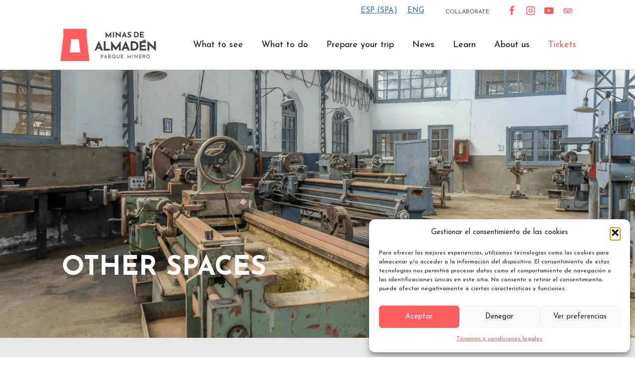

--- FILE ---
content_type: text/html; charset=UTF-8
request_url: https://parqueminerodealmaden.es/en/presentation-center-miners-word/
body_size: 37104
content:
<!doctype html>
<html lang="en-US" class="no-js" itemtype="https://schema.org/WebPage" itemscope>
<head>
	<meta charset="UTF-8">
	<meta name="viewport" content="width=device-width, initial-scale=1, minimum-scale=1">
	<link rel="profile" href="https://gmpg.org/xfn/11">
	<meta name='robots' content='index, follow, max-image-preview:large, max-snippet:-1, max-video-preview:-1' />

	<!-- This site is optimized with the Yoast SEO plugin v26.6 - https://yoast.com/wordpress/plugins/seo/ -->
	<title>▷ Presentation center “Miner´s Word” - Parque Minero de Almadén</title><link rel="preload" as="style" href="https://fonts.googleapis.com/css?family=Josefin%20Sans%3Aregular%2C700%7CFira%20Mono%3Aregular&#038;display=swap" /><link rel="stylesheet" href="https://fonts.googleapis.com/css?family=Josefin%20Sans%3Aregular%2C700%7CFira%20Mono%3Aregular&#038;display=swap" media="print" onload="this.media='all'" /><noscript><link rel="stylesheet" href="https://fonts.googleapis.com/css?family=Josefin%20Sans%3Aregular%2C700%7CFira%20Mono%3Aregular&#038;display=swap" /></noscript><link rel="stylesheet" href="https://parqueminerodealmaden.es/wp-content/cache/min/1/bda68ef217e7ae4a2888567093e45275.css" media="all" data-minify="1" />
	<meta name="description" content="Descubre el Parque Minero de Almadén, Patrimonio de la Humanidad, y vive una experiencia única explorando las antiguas minas de mercurio." />
	<link rel="canonical" href="https://parqueminerodealmaden.es/en/presentation-center-miners-word/" />
	<meta property="og:locale" content="en_US" />
	<meta property="og:type" content="article" />
	<meta property="og:title" content="▷ Presentation center “Miner´s Word” - Parque Minero de Almadén" />
	<meta property="og:description" content="Descubre el Parque Minero de Almadén, Patrimonio de la Humanidad, y vive una experiencia única explorando las antiguas minas de mercurio." />
	<meta property="og:url" content="https://parqueminerodealmaden.es/en/presentation-center-miners-word/" />
	<meta property="og:site_name" content="Parque Minero de Almadén" />
	<meta property="article:modified_time" content="2022-08-26T09:38:12+00:00" />
	<meta property="og:image" content="https://parqueminerodealmaden.es/wp-content/uploads/2022/05/palabra-de-minero.jpg" />
	<meta name="twitter:card" content="summary_large_image" />
	<meta name="twitter:label1" content="Est. reading time" />
	<meta name="twitter:data1" content="2 minutes" />
	<script type="application/ld+json" class="yoast-schema-graph">{"@context":"https://schema.org","@graph":[{"@type":"WebPage","@id":"https://parqueminerodealmaden.es/en/presentation-center-miners-word/","url":"https://parqueminerodealmaden.es/en/presentation-center-miners-word/","name":"▷ Presentation center “Miner´s Word” - Parque Minero de Almadén","isPartOf":{"@id":"https://parqueminerodealmaden.es/en/#website"},"primaryImageOfPage":{"@id":"https://parqueminerodealmaden.es/en/presentation-center-miners-word/#primaryimage"},"image":{"@id":"https://parqueminerodealmaden.es/en/presentation-center-miners-word/#primaryimage"},"thumbnailUrl":"https://parqueminerodealmaden.es/wp-content/uploads/2022/05/palabra-de-minero.jpg","datePublished":"2022-08-26T09:37:52+00:00","dateModified":"2022-08-26T09:38:12+00:00","description":"Descubre el Parque Minero de Almadén, Patrimonio de la Humanidad, y vive una experiencia única explorando las antiguas minas de mercurio.","breadcrumb":{"@id":"https://parqueminerodealmaden.es/en/presentation-center-miners-word/#breadcrumb"},"inLanguage":"en-US","potentialAction":[{"@type":"ReadAction","target":["https://parqueminerodealmaden.es/en/presentation-center-miners-word/"]}]},{"@type":"ImageObject","inLanguage":"en-US","@id":"https://parqueminerodealmaden.es/en/presentation-center-miners-word/#primaryimage","url":"https://parqueminerodealmaden.es/wp-content/uploads/2022/05/palabra-de-minero.jpg","contentUrl":"https://parqueminerodealmaden.es/wp-content/uploads/2022/05/palabra-de-minero.jpg"},{"@type":"BreadcrumbList","@id":"https://parqueminerodealmaden.es/en/presentation-center-miners-word/#breadcrumb","itemListElement":[{"@type":"ListItem","position":1,"name":"Portada","item":"https://parqueminerodealmaden.es/en/"},{"@type":"ListItem","position":2,"name":"Presentation center “Miner´s Word”"}]},{"@type":"WebSite","@id":"https://parqueminerodealmaden.es/en/#website","url":"https://parqueminerodealmaden.es/en/","name":"Parque Minero de Almadén","description":"","publisher":{"@id":"https://parqueminerodealmaden.es/en/#organization"},"potentialAction":[{"@type":"SearchAction","target":{"@type":"EntryPoint","urlTemplate":"https://parqueminerodealmaden.es/en/?s={search_term_string}"},"query-input":{"@type":"PropertyValueSpecification","valueRequired":true,"valueName":"search_term_string"}}],"inLanguage":"en-US"},{"@type":"Organization","@id":"https://parqueminerodealmaden.es/en/#organization","name":"Parque Minero de Almadén","url":"https://parqueminerodealmaden.es/en/","logo":{"@type":"ImageObject","inLanguage":"en-US","@id":"https://parqueminerodealmaden.es/en/#/schema/logo/image/","url":"https://parqueminerodealmaden.es/wp-content/uploads/2021/12/parque-minero-de-almaden.svg","contentUrl":"https://parqueminerodealmaden.es/wp-content/uploads/2021/12/parque-minero-de-almaden.svg","width":135,"height":116,"caption":"Parque Minero de Almadén"},"image":{"@id":"https://parqueminerodealmaden.es/en/#/schema/logo/image/"}}]}</script>
	<!-- / Yoast SEO plugin. -->


<link rel='dns-prefetch' href='//maps.googleapis.com' />
<link href='https://fonts.gstatic.com' crossorigin rel='preconnect' />
<link rel="alternate" type="application/rss+xml" title="Parque Minero de Almadén &raquo; Feed" href="https://parqueminerodealmaden.es/en/feed/" />
<link rel="alternate" type="application/rss+xml" title="Parque Minero de Almadén &raquo; Comments Feed" href="https://parqueminerodealmaden.es/en/comments/feed/" />
			<script>document.documentElement.classList.remove( 'no-js' );</script>
			<link rel="alternate" title="oEmbed (JSON)" type="application/json+oembed" href="https://parqueminerodealmaden.es/en/wp-json/oembed/1.0/embed?url=https%3A%2F%2Fparqueminerodealmaden.es%2Fen%2Fpresentation-center-miners-word%2F" />
<link rel="alternate" title="oEmbed (XML)" type="text/xml+oembed" href="https://parqueminerodealmaden.es/en/wp-json/oembed/1.0/embed?url=https%3A%2F%2Fparqueminerodealmaden.es%2Fen%2Fpresentation-center-miners-word%2F&#038;format=xml" />
		<style>
			.lazyload,
			.lazyloading {
				max-width: 100%;
			}
		</style>
		<style id='wp-img-auto-sizes-contain-inline-css'>
img:is([sizes=auto i],[sizes^="auto," i]){contain-intrinsic-size:3000px 1500px}
/*# sourceURL=wp-img-auto-sizes-contain-inline-css */
</style>


<style id='kadence-blocks-advancedheading-inline-css'>
.wp-block-kadence-advancedheading mark{background:transparent;border-style:solid;border-width:0}.wp-block-kadence-advancedheading mark.kt-highlight{color:#f76a0c;}.kb-adv-heading-icon{display: inline-flex;justify-content: center;align-items: center;} .is-layout-constrained > .kb-advanced-heading-link {display: block;}.single-content .kadence-advanced-heading-wrapper h1, .single-content .kadence-advanced-heading-wrapper h2, .single-content .kadence-advanced-heading-wrapper h3, .single-content .kadence-advanced-heading-wrapper h4, .single-content .kadence-advanced-heading-wrapper h5, .single-content .kadence-advanced-heading-wrapper h6 {margin: 1.5em 0 .5em;}.single-content .kadence-advanced-heading-wrapper+* { margin-top:0;}.kb-screen-reader-text{position:absolute;width:1px;height:1px;padding:0;margin:-1px;overflow:hidden;clip:rect(0,0,0,0);}
/*# sourceURL=kadence-blocks-advancedheading-inline-css */
</style>
<style id='wp-emoji-styles-inline-css'>

	img.wp-smiley, img.emoji {
		display: inline !important;
		border: none !important;
		box-shadow: none !important;
		height: 1em !important;
		width: 1em !important;
		margin: 0 0.07em !important;
		vertical-align: -0.1em !important;
		background: none !important;
		padding: 0 !important;
	}
/*# sourceURL=wp-emoji-styles-inline-css */
</style>

<style id='wp-block-image-inline-css'>
.wp-block-image>a,.wp-block-image>figure>a{display:inline-block}.wp-block-image img{box-sizing:border-box;height:auto;max-width:100%;vertical-align:bottom}@media not (prefers-reduced-motion){.wp-block-image img.hide{visibility:hidden}.wp-block-image img.show{animation:show-content-image .4s}}.wp-block-image[style*=border-radius] img,.wp-block-image[style*=border-radius]>a{border-radius:inherit}.wp-block-image.has-custom-border img{box-sizing:border-box}.wp-block-image.aligncenter{text-align:center}.wp-block-image.alignfull>a,.wp-block-image.alignwide>a{width:100%}.wp-block-image.alignfull img,.wp-block-image.alignwide img{height:auto;width:100%}.wp-block-image .aligncenter,.wp-block-image .alignleft,.wp-block-image .alignright,.wp-block-image.aligncenter,.wp-block-image.alignleft,.wp-block-image.alignright{display:table}.wp-block-image .aligncenter>figcaption,.wp-block-image .alignleft>figcaption,.wp-block-image .alignright>figcaption,.wp-block-image.aligncenter>figcaption,.wp-block-image.alignleft>figcaption,.wp-block-image.alignright>figcaption{caption-side:bottom;display:table-caption}.wp-block-image .alignleft{float:left;margin:.5em 1em .5em 0}.wp-block-image .alignright{float:right;margin:.5em 0 .5em 1em}.wp-block-image .aligncenter{margin-left:auto;margin-right:auto}.wp-block-image :where(figcaption){margin-bottom:1em;margin-top:.5em}.wp-block-image.is-style-circle-mask img{border-radius:9999px}@supports ((-webkit-mask-image:none) or (mask-image:none)) or (-webkit-mask-image:none){.wp-block-image.is-style-circle-mask img{border-radius:0;-webkit-mask-image:url('data:image/svg+xml;utf8,<svg viewBox="0 0 100 100" xmlns="http://www.w3.org/2000/svg"><circle cx="50" cy="50" r="50"/></svg>');mask-image:url('data:image/svg+xml;utf8,<svg viewBox="0 0 100 100" xmlns="http://www.w3.org/2000/svg"><circle cx="50" cy="50" r="50"/></svg>');mask-mode:alpha;-webkit-mask-position:center;mask-position:center;-webkit-mask-repeat:no-repeat;mask-repeat:no-repeat;-webkit-mask-size:contain;mask-size:contain}}:root :where(.wp-block-image.is-style-rounded img,.wp-block-image .is-style-rounded img){border-radius:9999px}.wp-block-image figure{margin:0}.wp-lightbox-container{display:flex;flex-direction:column;position:relative}.wp-lightbox-container img{cursor:zoom-in}.wp-lightbox-container img:hover+button{opacity:1}.wp-lightbox-container button{align-items:center;backdrop-filter:blur(16px) saturate(180%);background-color:#5a5a5a40;border:none;border-radius:4px;cursor:zoom-in;display:flex;height:20px;justify-content:center;opacity:0;padding:0;position:absolute;right:16px;text-align:center;top:16px;width:20px;z-index:100}@media not (prefers-reduced-motion){.wp-lightbox-container button{transition:opacity .2s ease}}.wp-lightbox-container button:focus-visible{outline:3px auto #5a5a5a40;outline:3px auto -webkit-focus-ring-color;outline-offset:3px}.wp-lightbox-container button:hover{cursor:pointer;opacity:1}.wp-lightbox-container button:focus{opacity:1}.wp-lightbox-container button:focus,.wp-lightbox-container button:hover,.wp-lightbox-container button:not(:hover):not(:active):not(.has-background){background-color:#5a5a5a40;border:none}.wp-lightbox-overlay{box-sizing:border-box;cursor:zoom-out;height:100vh;left:0;overflow:hidden;position:fixed;top:0;visibility:hidden;width:100%;z-index:100000}.wp-lightbox-overlay .close-button{align-items:center;cursor:pointer;display:flex;justify-content:center;min-height:40px;min-width:40px;padding:0;position:absolute;right:calc(env(safe-area-inset-right) + 16px);top:calc(env(safe-area-inset-top) + 16px);z-index:5000000}.wp-lightbox-overlay .close-button:focus,.wp-lightbox-overlay .close-button:hover,.wp-lightbox-overlay .close-button:not(:hover):not(:active):not(.has-background){background:none;border:none}.wp-lightbox-overlay .lightbox-image-container{height:var(--wp--lightbox-container-height);left:50%;overflow:hidden;position:absolute;top:50%;transform:translate(-50%,-50%);transform-origin:top left;width:var(--wp--lightbox-container-width);z-index:9999999999}.wp-lightbox-overlay .wp-block-image{align-items:center;box-sizing:border-box;display:flex;height:100%;justify-content:center;margin:0;position:relative;transform-origin:0 0;width:100%;z-index:3000000}.wp-lightbox-overlay .wp-block-image img{height:var(--wp--lightbox-image-height);min-height:var(--wp--lightbox-image-height);min-width:var(--wp--lightbox-image-width);width:var(--wp--lightbox-image-width)}.wp-lightbox-overlay .wp-block-image figcaption{display:none}.wp-lightbox-overlay button{background:none;border:none}.wp-lightbox-overlay .scrim{background-color:#fff;height:100%;opacity:.9;position:absolute;width:100%;z-index:2000000}.wp-lightbox-overlay.active{visibility:visible}@media not (prefers-reduced-motion){.wp-lightbox-overlay.active{animation:turn-on-visibility .25s both}.wp-lightbox-overlay.active img{animation:turn-on-visibility .35s both}.wp-lightbox-overlay.show-closing-animation:not(.active){animation:turn-off-visibility .35s both}.wp-lightbox-overlay.show-closing-animation:not(.active) img{animation:turn-off-visibility .25s both}.wp-lightbox-overlay.zoom.active{animation:none;opacity:1;visibility:visible}.wp-lightbox-overlay.zoom.active .lightbox-image-container{animation:lightbox-zoom-in .4s}.wp-lightbox-overlay.zoom.active .lightbox-image-container img{animation:none}.wp-lightbox-overlay.zoom.active .scrim{animation:turn-on-visibility .4s forwards}.wp-lightbox-overlay.zoom.show-closing-animation:not(.active){animation:none}.wp-lightbox-overlay.zoom.show-closing-animation:not(.active) .lightbox-image-container{animation:lightbox-zoom-out .4s}.wp-lightbox-overlay.zoom.show-closing-animation:not(.active) .lightbox-image-container img{animation:none}.wp-lightbox-overlay.zoom.show-closing-animation:not(.active) .scrim{animation:turn-off-visibility .4s forwards}}@keyframes show-content-image{0%{visibility:hidden}99%{visibility:hidden}to{visibility:visible}}@keyframes turn-on-visibility{0%{opacity:0}to{opacity:1}}@keyframes turn-off-visibility{0%{opacity:1;visibility:visible}99%{opacity:0;visibility:visible}to{opacity:0;visibility:hidden}}@keyframes lightbox-zoom-in{0%{transform:translate(calc((-100vw + var(--wp--lightbox-scrollbar-width))/2 + var(--wp--lightbox-initial-left-position)),calc(-50vh + var(--wp--lightbox-initial-top-position))) scale(var(--wp--lightbox-scale))}to{transform:translate(-50%,-50%) scale(1)}}@keyframes lightbox-zoom-out{0%{transform:translate(-50%,-50%) scale(1);visibility:visible}99%{visibility:visible}to{transform:translate(calc((-100vw + var(--wp--lightbox-scrollbar-width))/2 + var(--wp--lightbox-initial-left-position)),calc(-50vh + var(--wp--lightbox-initial-top-position))) scale(var(--wp--lightbox-scale));visibility:hidden}}
/*# sourceURL=https://parqueminerodealmaden.es/wp-includes/blocks/image/style.min.css */
</style>
<style id='wp-block-group-inline-css'>
.wp-block-group{box-sizing:border-box}:where(.wp-block-group.wp-block-group-is-layout-constrained){position:relative}
/*# sourceURL=https://parqueminerodealmaden.es/wp-includes/blocks/group/style.min.css */
</style>
<style id='global-styles-inline-css'>
:root{--wp--preset--aspect-ratio--square: 1;--wp--preset--aspect-ratio--4-3: 4/3;--wp--preset--aspect-ratio--3-4: 3/4;--wp--preset--aspect-ratio--3-2: 3/2;--wp--preset--aspect-ratio--2-3: 2/3;--wp--preset--aspect-ratio--16-9: 16/9;--wp--preset--aspect-ratio--9-16: 9/16;--wp--preset--color--black: #000000;--wp--preset--color--cyan-bluish-gray: #abb8c3;--wp--preset--color--white: #ffffff;--wp--preset--color--pale-pink: #f78da7;--wp--preset--color--vivid-red: #cf2e2e;--wp--preset--color--luminous-vivid-orange: #ff6900;--wp--preset--color--luminous-vivid-amber: #fcb900;--wp--preset--color--light-green-cyan: #7bdcb5;--wp--preset--color--vivid-green-cyan: #00d084;--wp--preset--color--pale-cyan-blue: #8ed1fc;--wp--preset--color--vivid-cyan-blue: #0693e3;--wp--preset--color--vivid-purple: #9b51e0;--wp--preset--color--theme-palette-1: var(--global-palette1);--wp--preset--color--theme-palette-2: var(--global-palette2);--wp--preset--color--theme-palette-3: var(--global-palette3);--wp--preset--color--theme-palette-4: var(--global-palette4);--wp--preset--color--theme-palette-5: var(--global-palette5);--wp--preset--color--theme-palette-6: var(--global-palette6);--wp--preset--color--theme-palette-7: var(--global-palette7);--wp--preset--color--theme-palette-8: var(--global-palette8);--wp--preset--color--theme-palette-9: var(--global-palette9);--wp--preset--color--theme-palette-10: var(--global-palette10);--wp--preset--color--theme-palette-11: var(--global-palette11);--wp--preset--color--theme-palette-12: var(--global-palette12);--wp--preset--color--theme-palette-13: var(--global-palette13);--wp--preset--color--theme-palette-14: var(--global-palette14);--wp--preset--color--theme-palette-15: var(--global-palette15);--wp--preset--gradient--vivid-cyan-blue-to-vivid-purple: linear-gradient(135deg,rgb(6,147,227) 0%,rgb(155,81,224) 100%);--wp--preset--gradient--light-green-cyan-to-vivid-green-cyan: linear-gradient(135deg,rgb(122,220,180) 0%,rgb(0,208,130) 100%);--wp--preset--gradient--luminous-vivid-amber-to-luminous-vivid-orange: linear-gradient(135deg,rgb(252,185,0) 0%,rgb(255,105,0) 100%);--wp--preset--gradient--luminous-vivid-orange-to-vivid-red: linear-gradient(135deg,rgb(255,105,0) 0%,rgb(207,46,46) 100%);--wp--preset--gradient--very-light-gray-to-cyan-bluish-gray: linear-gradient(135deg,rgb(238,238,238) 0%,rgb(169,184,195) 100%);--wp--preset--gradient--cool-to-warm-spectrum: linear-gradient(135deg,rgb(74,234,220) 0%,rgb(151,120,209) 20%,rgb(207,42,186) 40%,rgb(238,44,130) 60%,rgb(251,105,98) 80%,rgb(254,248,76) 100%);--wp--preset--gradient--blush-light-purple: linear-gradient(135deg,rgb(255,206,236) 0%,rgb(152,150,240) 100%);--wp--preset--gradient--blush-bordeaux: linear-gradient(135deg,rgb(254,205,165) 0%,rgb(254,45,45) 50%,rgb(107,0,62) 100%);--wp--preset--gradient--luminous-dusk: linear-gradient(135deg,rgb(255,203,112) 0%,rgb(199,81,192) 50%,rgb(65,88,208) 100%);--wp--preset--gradient--pale-ocean: linear-gradient(135deg,rgb(255,245,203) 0%,rgb(182,227,212) 50%,rgb(51,167,181) 100%);--wp--preset--gradient--electric-grass: linear-gradient(135deg,rgb(202,248,128) 0%,rgb(113,206,126) 100%);--wp--preset--gradient--midnight: linear-gradient(135deg,rgb(2,3,129) 0%,rgb(40,116,252) 100%);--wp--preset--font-size--small: var(--global-font-size-small);--wp--preset--font-size--medium: var(--global-font-size-medium);--wp--preset--font-size--large: var(--global-font-size-large);--wp--preset--font-size--x-large: 42px;--wp--preset--font-size--larger: var(--global-font-size-larger);--wp--preset--font-size--xxlarge: var(--global-font-size-xxlarge);--wp--preset--spacing--20: 0.44rem;--wp--preset--spacing--30: 0.67rem;--wp--preset--spacing--40: 1rem;--wp--preset--spacing--50: 1.5rem;--wp--preset--spacing--60: 2.25rem;--wp--preset--spacing--70: 3.38rem;--wp--preset--spacing--80: 5.06rem;--wp--preset--shadow--natural: 6px 6px 9px rgba(0, 0, 0, 0.2);--wp--preset--shadow--deep: 12px 12px 50px rgba(0, 0, 0, 0.4);--wp--preset--shadow--sharp: 6px 6px 0px rgba(0, 0, 0, 0.2);--wp--preset--shadow--outlined: 6px 6px 0px -3px rgb(255, 255, 255), 6px 6px rgb(0, 0, 0);--wp--preset--shadow--crisp: 6px 6px 0px rgb(0, 0, 0);}:where(.is-layout-flex){gap: 0.5em;}:where(.is-layout-grid){gap: 0.5em;}body .is-layout-flex{display: flex;}.is-layout-flex{flex-wrap: wrap;align-items: center;}.is-layout-flex > :is(*, div){margin: 0;}body .is-layout-grid{display: grid;}.is-layout-grid > :is(*, div){margin: 0;}:where(.wp-block-columns.is-layout-flex){gap: 2em;}:where(.wp-block-columns.is-layout-grid){gap: 2em;}:where(.wp-block-post-template.is-layout-flex){gap: 1.25em;}:where(.wp-block-post-template.is-layout-grid){gap: 1.25em;}.has-black-color{color: var(--wp--preset--color--black) !important;}.has-cyan-bluish-gray-color{color: var(--wp--preset--color--cyan-bluish-gray) !important;}.has-white-color{color: var(--wp--preset--color--white) !important;}.has-pale-pink-color{color: var(--wp--preset--color--pale-pink) !important;}.has-vivid-red-color{color: var(--wp--preset--color--vivid-red) !important;}.has-luminous-vivid-orange-color{color: var(--wp--preset--color--luminous-vivid-orange) !important;}.has-luminous-vivid-amber-color{color: var(--wp--preset--color--luminous-vivid-amber) !important;}.has-light-green-cyan-color{color: var(--wp--preset--color--light-green-cyan) !important;}.has-vivid-green-cyan-color{color: var(--wp--preset--color--vivid-green-cyan) !important;}.has-pale-cyan-blue-color{color: var(--wp--preset--color--pale-cyan-blue) !important;}.has-vivid-cyan-blue-color{color: var(--wp--preset--color--vivid-cyan-blue) !important;}.has-vivid-purple-color{color: var(--wp--preset--color--vivid-purple) !important;}.has-black-background-color{background-color: var(--wp--preset--color--black) !important;}.has-cyan-bluish-gray-background-color{background-color: var(--wp--preset--color--cyan-bluish-gray) !important;}.has-white-background-color{background-color: var(--wp--preset--color--white) !important;}.has-pale-pink-background-color{background-color: var(--wp--preset--color--pale-pink) !important;}.has-vivid-red-background-color{background-color: var(--wp--preset--color--vivid-red) !important;}.has-luminous-vivid-orange-background-color{background-color: var(--wp--preset--color--luminous-vivid-orange) !important;}.has-luminous-vivid-amber-background-color{background-color: var(--wp--preset--color--luminous-vivid-amber) !important;}.has-light-green-cyan-background-color{background-color: var(--wp--preset--color--light-green-cyan) !important;}.has-vivid-green-cyan-background-color{background-color: var(--wp--preset--color--vivid-green-cyan) !important;}.has-pale-cyan-blue-background-color{background-color: var(--wp--preset--color--pale-cyan-blue) !important;}.has-vivid-cyan-blue-background-color{background-color: var(--wp--preset--color--vivid-cyan-blue) !important;}.has-vivid-purple-background-color{background-color: var(--wp--preset--color--vivid-purple) !important;}.has-black-border-color{border-color: var(--wp--preset--color--black) !important;}.has-cyan-bluish-gray-border-color{border-color: var(--wp--preset--color--cyan-bluish-gray) !important;}.has-white-border-color{border-color: var(--wp--preset--color--white) !important;}.has-pale-pink-border-color{border-color: var(--wp--preset--color--pale-pink) !important;}.has-vivid-red-border-color{border-color: var(--wp--preset--color--vivid-red) !important;}.has-luminous-vivid-orange-border-color{border-color: var(--wp--preset--color--luminous-vivid-orange) !important;}.has-luminous-vivid-amber-border-color{border-color: var(--wp--preset--color--luminous-vivid-amber) !important;}.has-light-green-cyan-border-color{border-color: var(--wp--preset--color--light-green-cyan) !important;}.has-vivid-green-cyan-border-color{border-color: var(--wp--preset--color--vivid-green-cyan) !important;}.has-pale-cyan-blue-border-color{border-color: var(--wp--preset--color--pale-cyan-blue) !important;}.has-vivid-cyan-blue-border-color{border-color: var(--wp--preset--color--vivid-cyan-blue) !important;}.has-vivid-purple-border-color{border-color: var(--wp--preset--color--vivid-purple) !important;}.has-vivid-cyan-blue-to-vivid-purple-gradient-background{background: var(--wp--preset--gradient--vivid-cyan-blue-to-vivid-purple) !important;}.has-light-green-cyan-to-vivid-green-cyan-gradient-background{background: var(--wp--preset--gradient--light-green-cyan-to-vivid-green-cyan) !important;}.has-luminous-vivid-amber-to-luminous-vivid-orange-gradient-background{background: var(--wp--preset--gradient--luminous-vivid-amber-to-luminous-vivid-orange) !important;}.has-luminous-vivid-orange-to-vivid-red-gradient-background{background: var(--wp--preset--gradient--luminous-vivid-orange-to-vivid-red) !important;}.has-very-light-gray-to-cyan-bluish-gray-gradient-background{background: var(--wp--preset--gradient--very-light-gray-to-cyan-bluish-gray) !important;}.has-cool-to-warm-spectrum-gradient-background{background: var(--wp--preset--gradient--cool-to-warm-spectrum) !important;}.has-blush-light-purple-gradient-background{background: var(--wp--preset--gradient--blush-light-purple) !important;}.has-blush-bordeaux-gradient-background{background: var(--wp--preset--gradient--blush-bordeaux) !important;}.has-luminous-dusk-gradient-background{background: var(--wp--preset--gradient--luminous-dusk) !important;}.has-pale-ocean-gradient-background{background: var(--wp--preset--gradient--pale-ocean) !important;}.has-electric-grass-gradient-background{background: var(--wp--preset--gradient--electric-grass) !important;}.has-midnight-gradient-background{background: var(--wp--preset--gradient--midnight) !important;}.has-small-font-size{font-size: var(--wp--preset--font-size--small) !important;}.has-medium-font-size{font-size: var(--wp--preset--font-size--medium) !important;}.has-large-font-size{font-size: var(--wp--preset--font-size--large) !important;}.has-x-large-font-size{font-size: var(--wp--preset--font-size--x-large) !important;}
/*# sourceURL=global-styles-inline-css */
</style>

<style id='classic-theme-styles-inline-css'>
/*! This file is auto-generated */
.wp-block-button__link{color:#fff;background-color:#32373c;border-radius:9999px;box-shadow:none;text-decoration:none;padding:calc(.667em + 2px) calc(1.333em + 2px);font-size:1.125em}.wp-block-file__button{background:#32373c;color:#fff;text-decoration:none}
/*# sourceURL=/wp-includes/css/classic-themes.min.css */
</style>





















<style id='kadence-global-inline-css'>
/* Kadence Base CSS */
:root{--global-palette1:#2B6CB0;--global-palette2:#215387;--global-palette3:#1A202C;--global-palette4:#2D3748;--global-palette5:#4A5568;--global-palette6:#718096;--global-palette7:#EDF2F7;--global-palette8:#F7FAFC;--global-palette9:#ffffff;--global-palette10:oklch(from var(--global-palette1) calc(l + 0.10 * (1 - l)) calc(c * 1.00) calc(h + 180) / 100%);--global-palette11:#13612e;--global-palette12:#1159af;--global-palette13:#b82105;--global-palette14:#f7630c;--global-palette15:#f5a524;--global-palette9rgb:255, 255, 255;--global-palette-highlight:var(--global-palette1);--global-palette-highlight-alt:var(--global-palette2);--global-palette-highlight-alt2:var(--global-palette9);--global-palette-btn-bg:var(--global-palette1);--global-palette-btn-bg-hover:var(--global-palette2);--global-palette-btn:var(--global-palette9);--global-palette-btn-hover:var(--global-palette9);--global-palette-btn-sec-bg:var(--global-palette7);--global-palette-btn-sec-bg-hover:var(--global-palette2);--global-palette-btn-sec:var(--global-palette3);--global-palette-btn-sec-hover:var(--global-palette9);--global-body-font-family:'Josefin Sans', sans-serif;--global-heading-font-family:inherit;--global-primary-nav-font-family:'Josefin Sans', sans-serif;--global-fallback-font:sans-serif;--global-display-fallback-font:sans-serif;--global-content-width:1290px;--global-content-wide-width:calc(1290px + 230px);--global-content-narrow-width:842px;--global-content-edge-padding:1.5rem;--global-content-boxed-padding:2rem;--global-calc-content-width:calc(1290px - var(--global-content-edge-padding) - var(--global-content-edge-padding) );--wp--style--global--content-size:var(--global-calc-content-width);}.wp-site-blocks{--global-vw:calc( 100vw - ( 0.5 * var(--scrollbar-offset)));}body{background:var(--global-palette8);}body, input, select, optgroup, textarea{font-style:normal;font-weight:normal;font-size:17px;line-height:1.6;font-family:var(--global-body-font-family);color:#1a1a1a;}.content-bg, body.content-style-unboxed .site{background:var(--global-palette9);}h1,h2,h3,h4,h5,h6{font-family:var(--global-heading-font-family);}h1{font-style:normal;font-weight:700;font-size:32px;line-height:1.5;font-family:'Josefin Sans', sans-serif;color:#1a1a1a;}h2{font-style:normal;font-weight:700;font-size:28px;line-height:1.5;font-family:'Josefin Sans', sans-serif;color:#1a1a1a;}h3{font-style:normal;font-weight:700;font-size:24px;line-height:1.5;font-family:'Josefin Sans', sans-serif;color:#1a1a1a;}h4{font-weight:700;font-size:22px;line-height:1.5;color:var(--global-palette4);}h5{font-weight:700;font-size:20px;line-height:1.5;color:var(--global-palette4);}h6{font-weight:700;font-size:18px;line-height:1.5;color:var(--global-palette5);}.entry-hero .kadence-breadcrumbs{max-width:1290px;}.site-container, .site-header-row-layout-contained, .site-footer-row-layout-contained, .entry-hero-layout-contained, .comments-area, .alignfull > .wp-block-cover__inner-container, .alignwide > .wp-block-cover__inner-container{max-width:var(--global-content-width);}.content-width-narrow .content-container.site-container, .content-width-narrow .hero-container.site-container{max-width:var(--global-content-narrow-width);}@media all and (min-width: 1520px){.wp-site-blocks .content-container  .alignwide{margin-left:-115px;margin-right:-115px;width:unset;max-width:unset;}}@media all and (min-width: 1102px){.content-width-narrow .wp-site-blocks .content-container .alignwide{margin-left:-130px;margin-right:-130px;width:unset;max-width:unset;}}.content-style-boxed .wp-site-blocks .entry-content .alignwide{margin-left:calc( -1 * var( --global-content-boxed-padding ) );margin-right:calc( -1 * var( --global-content-boxed-padding ) );}.content-area{margin-top:5rem;margin-bottom:5rem;}@media all and (max-width: 1024px){.content-area{margin-top:3rem;margin-bottom:3rem;}}@media all and (max-width: 767px){.content-area{margin-top:2rem;margin-bottom:2rem;}}@media all and (max-width: 1024px){:root{--global-content-boxed-padding:2rem;}}@media all and (max-width: 767px){:root{--global-content-boxed-padding:1.5rem;}}.entry-content-wrap{padding:2rem;}@media all and (max-width: 1024px){.entry-content-wrap{padding:2rem;}}@media all and (max-width: 767px){.entry-content-wrap{padding:1.5rem;}}.entry.single-entry{box-shadow:0px 15px 15px -10px rgba(0,0,0,0.05);}.entry.loop-entry{box-shadow:0px 15px 15px -10px rgba(0,0,0,0.05);}.loop-entry .entry-content-wrap{padding:2rem;}@media all and (max-width: 1024px){.loop-entry .entry-content-wrap{padding:2rem;}}@media all and (max-width: 767px){.loop-entry .entry-content-wrap{padding:1.5rem;}}button, .button, .wp-block-button__link, input[type="button"], input[type="reset"], input[type="submit"], .fl-button, .elementor-button-wrapper .elementor-button, .wc-block-components-checkout-place-order-button, .wc-block-cart__submit{box-shadow:0px 0px 0px -7px rgba(0,0,0,0);}button:hover, button:focus, button:active, .button:hover, .button:focus, .button:active, .wp-block-button__link:hover, .wp-block-button__link:focus, .wp-block-button__link:active, input[type="button"]:hover, input[type="button"]:focus, input[type="button"]:active, input[type="reset"]:hover, input[type="reset"]:focus, input[type="reset"]:active, input[type="submit"]:hover, input[type="submit"]:focus, input[type="submit"]:active, .elementor-button-wrapper .elementor-button:hover, .elementor-button-wrapper .elementor-button:focus, .elementor-button-wrapper .elementor-button:active, .wc-block-cart__submit:hover{box-shadow:0px 15px 25px -7px rgba(0,0,0,0.1);}.kb-button.kb-btn-global-outline.kb-btn-global-inherit{padding-top:calc(px - 2px);padding-right:calc(px - 2px);padding-bottom:calc(px - 2px);padding-left:calc(px - 2px);}@media all and (min-width: 1025px){.transparent-header .entry-hero .entry-hero-container-inner{padding-top:0px;}}@media all and (max-width: 1024px){.mobile-transparent-header .entry-hero .entry-hero-container-inner{padding-top:50px;}}@media all and (max-width: 767px){.mobile-transparent-header .entry-hero .entry-hero-container-inner{padding-top:75px;}}.entry-hero.page-hero-section .entry-header{min-height:200px;}
/* Kadence Header CSS */
@media all and (max-width: 1024px){.mobile-transparent-header #masthead{position:absolute;left:0px;right:0px;z-index:100;}.kadence-scrollbar-fixer.mobile-transparent-header #masthead{right:var(--scrollbar-offset,0);}.mobile-transparent-header #masthead, .mobile-transparent-header .site-top-header-wrap .site-header-row-container-inner, .mobile-transparent-header .site-main-header-wrap .site-header-row-container-inner, .mobile-transparent-header .site-bottom-header-wrap .site-header-row-container-inner{background:transparent;}.site-header-row-tablet-layout-fullwidth, .site-header-row-tablet-layout-standard{padding:0px;}}@media all and (min-width: 1025px){.transparent-header #masthead{position:absolute;left:0px;right:0px;z-index:100;}.transparent-header.kadence-scrollbar-fixer #masthead{right:var(--scrollbar-offset,0);}.transparent-header #masthead, .transparent-header .site-top-header-wrap .site-header-row-container-inner, .transparent-header .site-main-header-wrap .site-header-row-container-inner, .transparent-header .site-bottom-header-wrap .site-header-row-container-inner{background:transparent;}}.site-branding a.brand img{max-width:220px;}.site-branding a.brand img.svg-logo-image{width:220px;}@media all and (max-width: 1024px){.site-branding a.brand img{max-width:70px;}.site-branding a.brand img.svg-logo-image{width:70px;}}@media all and (max-width: 767px){.site-branding a.brand img{max-width:75px;}.site-branding a.brand img.svg-logo-image{width:75px;}}.site-branding{padding:10px 10px 10px 10px;}#masthead, #masthead .kadence-sticky-header.item-is-fixed:not(.item-at-start):not(.site-header-row-container):not(.site-main-header-wrap), #masthead .kadence-sticky-header.item-is-fixed:not(.item-at-start) > .site-header-row-container-inner{background:#ffffff;}.site-main-header-wrap .site-header-row-container-inner{border-bottom:1px solid #d4d4d4;}@media all and (max-width: 1024px){.site-main-header-inner-wrap{min-height:50px;}}@media all and (max-width: 767px){.site-main-header-inner-wrap{min-height:75px;}}.site-main-header-wrap .site-header-row-container-inner>.site-container{padding:0px 100px 0px 100px;}@media all and (max-width: 1024px){.site-main-header-wrap .site-header-row-container-inner>.site-container{padding:0px 50px 0px 50px;}}@media all and (max-width: 767px){.site-main-header-wrap .site-header-row-container-inner>.site-container{padding:0px 15px 0px 15px;}}.site-top-header-inner-wrap{min-height:0px;}.site-top-header-wrap .site-header-row-container-inner>.site-container{padding:0px 115px 0px 100px;}.site-main-header-wrap.site-header-row-container.site-header-focus-item.site-header-row-layout-standard.kadence-sticky-header.item-is-fixed.item-is-stuck, .site-header-upper-inner-wrap.kadence-sticky-header.item-is-fixed.item-is-stuck, .site-header-inner-wrap.kadence-sticky-header.item-is-fixed.item-is-stuck, .site-top-header-wrap.site-header-row-container.site-header-focus-item.site-header-row-layout-standard.kadence-sticky-header.item-is-fixed.item-is-stuck, .site-bottom-header-wrap.site-header-row-container.site-header-focus-item.site-header-row-layout-standard.kadence-sticky-header.item-is-fixed.item-is-stuck{box-shadow:0px 0px 0px 0px rgba(0,0,0,0);}.header-navigation[class*="header-navigation-style-underline"] .header-menu-container.primary-menu-container>ul>li>a:after{width:calc( 100% - 2.05em);}.main-navigation .primary-menu-container > ul > li.menu-item > a{padding-left:calc(2.05em / 2);padding-right:calc(2.05em / 2);padding-top:0.6em;padding-bottom:0.6em;color:#1a1a1a;}.main-navigation .primary-menu-container > ul > li.menu-item .dropdown-nav-special-toggle{right:calc(2.05em / 2);}.main-navigation .primary-menu-container > ul li.menu-item > a{font-style:normal;font-weight:normal;font-size:18px;font-family:var(--global-primary-nav-font-family);}.main-navigation .primary-menu-container > ul > li.menu-item > a:hover{color:#ff585d;}.main-navigation .primary-menu-container > ul > li.menu-item.current-menu-item > a{color:#ff585d;}.header-navigation .header-menu-container ul ul.sub-menu, .header-navigation .header-menu-container ul ul.submenu{background:#ff585d;box-shadow:0px 2px 13px 0px rgba(0,0,0,0.1);}.header-navigation .header-menu-container ul ul li.menu-item, .header-menu-container ul.menu > li.kadence-menu-mega-enabled > ul > li.menu-item > a{border-bottom:1px solid rgba(255,255,255,0.1);border-radius:0px 0px 0px 0px;}.header-navigation .header-menu-container ul ul li.menu-item > a{width:200px;padding-top:1em;padding-bottom:1em;color:#ff585d;font-size:12px;}.header-navigation .header-menu-container ul ul li.menu-item > a:hover{color:#ff585d;background:#ff585d;border-radius:0px 0px 0px 0px;}.header-navigation .header-menu-container ul ul li.menu-item.current-menu-item > a{color:#ff585d;background:#ff585d;border-radius:0px 0px 0px 0px;}.mobile-toggle-open-container .menu-toggle-open, .mobile-toggle-open-container .menu-toggle-open:focus{color:var(--global-palette5);padding:0.4em 0.6em 0.4em 0.6em;font-size:14px;}.mobile-toggle-open-container .menu-toggle-open.menu-toggle-style-bordered{border:1px solid currentColor;}.mobile-toggle-open-container .menu-toggle-open .menu-toggle-icon{font-size:20px;}.mobile-toggle-open-container .menu-toggle-open:hover, .mobile-toggle-open-container .menu-toggle-open:focus-visible{color:var(--global-palette-highlight);}.mobile-navigation ul li{font-style:normal;font-size:15px;letter-spacing:2px;text-transform:uppercase;}.mobile-navigation ul li a{padding-top:1em;padding-bottom:1em;}.mobile-navigation ul li > a, .mobile-navigation ul li.menu-item-has-children > .drawer-nav-drop-wrap{background:#ff585d;color:var(--global-palette8);}.mobile-navigation ul li.current-menu-item > a, .mobile-navigation ul li.current-menu-item.menu-item-has-children > .drawer-nav-drop-wrap{color:#ffffff;}.mobile-navigation ul li.menu-item-has-children .drawer-nav-drop-wrap, .mobile-navigation ul li:not(.menu-item-has-children) a{border-bottom:1px solid rgba(255,255,255,0.1);}.mobile-navigation:not(.drawer-navigation-parent-toggle-true) ul li.menu-item-has-children .drawer-nav-drop-wrap button{border-left:1px solid rgba(255,255,255,0.1);}#mobile-drawer .drawer-inner, #mobile-drawer.popup-drawer-layout-fullwidth.popup-drawer-animation-slice .pop-portion-bg, #mobile-drawer.popup-drawer-layout-fullwidth.popup-drawer-animation-slice.pop-animated.show-drawer .drawer-inner{background:#ff585d;}#mobile-drawer .drawer-header .drawer-toggle{padding:0.6em 0.15em 0.6em 0.15em;font-size:24px;}.header-html{font-style:normal;color:#535757;}.header-html a{color:#535757;}.header-html a:hover{color:#ff585d;}.header-social-wrap{margin:0px 2px 0px 2px;}.header-social-wrap .header-social-inner-wrap{font-size:1.25em;gap:0.3em;}.header-social-wrap .header-social-inner-wrap .social-button{color:#ff585d;border:2px none transparent;border-color:#ff585d;border-radius:3px;}.header-social-wrap .header-social-inner-wrap .social-button:hover{color:#a8a8a8;border-color:#a8a8a8;}
/* Kadence Footer CSS */
.site-middle-footer-inner-wrap{padding-top:30px;padding-bottom:30px;grid-column-gap:30px;grid-row-gap:30px;}.site-middle-footer-inner-wrap .widget{margin-bottom:30px;}.site-middle-footer-inner-wrap .site-footer-section:not(:last-child):after{right:calc(-30px / 2);}.site-footer .site-top-footer-wrap a:not(.button):not(.wp-block-button__link):not(.wp-element-button):hover{color:#ff585d;}.site-top-footer-inner-wrap{padding-top:75px;padding-bottom:30px;grid-column-gap:30px;grid-row-gap:30px;}.site-top-footer-inner-wrap .widget{margin-bottom:150px;}.site-top-footer-inner-wrap .site-footer-section:not(:last-child):after{right:calc(-30px / 2);}.footer-social-wrap .footer-social-inner-wrap{font-size:1.05em;gap:0.3em;}.site-footer .site-footer-wrap .site-footer-section .footer-social-wrap .footer-social-inner-wrap .social-button{color:#a8a8a8;border:2px none transparent;border-color:#a8a8a8;border-radius:3px;}.site-footer .site-footer-wrap .site-footer-section .footer-social-wrap .footer-social-inner-wrap .social-button:hover{color:#ff585d;border-color:#ff585d;}
/* Kadence Pro Header CSS */
.header-navigation-dropdown-direction-left ul ul.submenu, .header-navigation-dropdown-direction-left ul ul.sub-menu{right:0px;left:auto;}.rtl .header-navigation-dropdown-direction-right ul ul.submenu, .rtl .header-navigation-dropdown-direction-right ul ul.sub-menu{left:0px;right:auto;}.header-account-button .nav-drop-title-wrap > .kadence-svg-iconset, .header-account-button > .kadence-svg-iconset{font-size:1.2em;}.site-header-item .header-account-button .nav-drop-title-wrap, .site-header-item .header-account-wrap > .header-account-button{display:flex;align-items:center;}.header-account-style-icon_label .header-account-label{padding-left:5px;}.header-account-style-label_icon .header-account-label{padding-right:5px;}.site-header-item .header-account-wrap .header-account-button{text-decoration:none;box-shadow:none;color:inherit;background:transparent;padding:0.6em 0em 0.6em 0em;}.header-mobile-account-wrap .header-account-button .nav-drop-title-wrap > .kadence-svg-iconset, .header-mobile-account-wrap .header-account-button > .kadence-svg-iconset{font-size:1.2em;}.header-mobile-account-wrap .header-account-button .nav-drop-title-wrap, .header-mobile-account-wrap > .header-account-button{display:flex;align-items:center;}.header-mobile-account-wrap.header-account-style-icon_label .header-account-label{padding-left:5px;}.header-mobile-account-wrap.header-account-style-label_icon .header-account-label{padding-right:5px;}.header-mobile-account-wrap .header-account-button{text-decoration:none;box-shadow:none;color:inherit;background:transparent;padding:0.6em 0em 0.6em 0em;}#login-drawer .drawer-inner .drawer-content{display:flex;justify-content:center;align-items:center;position:absolute;top:0px;bottom:0px;left:0px;right:0px;padding:0px;}#loginform p label{display:block;}#login-drawer #loginform{width:100%;}#login-drawer #loginform input{width:100%;}#login-drawer #loginform input[type="checkbox"]{width:auto;}#login-drawer .drawer-inner .drawer-header{position:relative;z-index:100;}#login-drawer .drawer-content_inner.widget_login_form_inner{padding:2em;width:100%;max-width:350px;border-radius:.25rem;background:var(--global-palette9);color:var(--global-palette4);}#login-drawer .lost_password a{color:var(--global-palette6);}#login-drawer .lost_password, #login-drawer .register-field{text-align:center;}#login-drawer .widget_login_form_inner p{margin-top:1.2em;margin-bottom:0em;}#login-drawer .widget_login_form_inner p:first-child{margin-top:0em;}#login-drawer .widget_login_form_inner label{margin-bottom:0.5em;}#login-drawer hr.register-divider{margin:1.2em 0;border-width:1px;}#login-drawer .register-field{font-size:90%;}@media all and (min-width: 1025px){#login-drawer hr.register-divider.hide-desktop{display:none;}#login-drawer p.register-field.hide-desktop{display:none;}}@media all and (max-width: 1024px){#login-drawer hr.register-divider.hide-mobile{display:none;}#login-drawer p.register-field.hide-mobile{display:none;}}@media all and (max-width: 767px){#login-drawer hr.register-divider.hide-mobile{display:none;}#login-drawer p.register-field.hide-mobile{display:none;}}.tertiary-navigation .tertiary-menu-container > ul > li.menu-item > a{padding-left:calc(1.2em / 2);padding-right:calc(1.2em / 2);padding-top:0.6em;padding-bottom:0.6em;color:var(--global-palette5);}.tertiary-navigation .tertiary-menu-container > ul > li.menu-item > a:hover{color:var(--global-palette-highlight);}.tertiary-navigation .tertiary-menu-container > ul > li.menu-item.current-menu-item > a{color:var(--global-palette3);}.header-navigation[class*="header-navigation-style-underline"] .header-menu-container.tertiary-menu-container>ul>li>a:after{width:calc( 100% - 1.2em);}.quaternary-navigation .quaternary-menu-container > ul > li.menu-item > a{padding-left:calc(1.2em / 2);padding-right:calc(1.2em / 2);padding-top:0.6em;padding-bottom:0.6em;color:var(--global-palette5);}.quaternary-navigation .quaternary-menu-container > ul > li.menu-item > a:hover{color:var(--global-palette-highlight);}.quaternary-navigation .quaternary-menu-container > ul > li.menu-item.current-menu-item > a{color:var(--global-palette3);}.header-navigation[class*="header-navigation-style-underline"] .header-menu-container.quaternary-menu-container>ul>li>a:after{width:calc( 100% - 1.2em);}#main-header .header-divider{border-right:1px solid var(--global-palette6);height:50%;}#main-header .header-divider2{border-right:1px solid var(--global-palette6);height:50%;}#main-header .header-divider3{border-right:1px solid var(--global-palette6);height:50%;}#mobile-header .header-mobile-divider, #mobile-drawer .header-mobile-divider{border-right:1px solid var(--global-palette6);height:50%;}#mobile-drawer .header-mobile-divider{border-top:1px solid var(--global-palette6);width:50%;}#mobile-header .header-mobile-divider2{border-right:1px solid var(--global-palette6);height:50%;}#mobile-drawer .header-mobile-divider2{border-top:1px solid var(--global-palette6);width:50%;}.header-item-search-bar form ::-webkit-input-placeholder{color:currentColor;opacity:0.5;}.header-item-search-bar form ::placeholder{color:currentColor;opacity:0.5;}.header-search-bar form{max-width:100%;width:240px;}.header-mobile-search-bar form{max-width:calc(100vw - var(--global-sm-spacing) - var(--global-sm-spacing));width:240px;}.header-widget-lstyle-normal .header-widget-area-inner a:not(.button){text-decoration:underline;}.element-contact-inner-wrap{display:flex;flex-wrap:wrap;align-items:center;margin-top:-0.6em;margin-left:calc(-0.6em / 2);margin-right:calc(-0.6em / 2);}.element-contact-inner-wrap .header-contact-item{display:inline-flex;flex-wrap:wrap;align-items:center;margin-top:0.6em;margin-left:calc(0.6em / 2);margin-right:calc(0.6em / 2);}.element-contact-inner-wrap .header-contact-item .kadence-svg-iconset{font-size:1em;}.header-contact-item img{display:inline-block;}.header-contact-item .contact-label{margin-left:0.3em;}.rtl .header-contact-item .contact-label{margin-right:0.3em;margin-left:0px;}.header-mobile-contact-wrap .element-contact-inner-wrap{display:flex;flex-wrap:wrap;align-items:center;margin-top:-0.6em;margin-left:calc(-0.6em / 2);margin-right:calc(-0.6em / 2);}.header-mobile-contact-wrap .element-contact-inner-wrap .header-contact-item{display:inline-flex;flex-wrap:wrap;align-items:center;margin-top:0.6em;margin-left:calc(0.6em / 2);margin-right:calc(0.6em / 2);}.header-mobile-contact-wrap .element-contact-inner-wrap .header-contact-item .kadence-svg-iconset{font-size:1em;}#main-header .header-button2{box-shadow:0px 0px 0px -7px rgba(0,0,0,0);}#main-header .header-button2:hover{box-shadow:0px 15px 25px -7px rgba(0,0,0,0.1);}.mobile-header-button2-wrap .mobile-header-button-inner-wrap .mobile-header-button2{border:2px none transparent;box-shadow:0px 0px 0px -7px rgba(0,0,0,0);}.mobile-header-button2-wrap .mobile-header-button-inner-wrap .mobile-header-button2:hover{box-shadow:0px 15px 25px -7px rgba(0,0,0,0.1);}#widget-drawer.popup-drawer-layout-fullwidth .drawer-content .header-widget2, #widget-drawer.popup-drawer-layout-sidepanel .drawer-inner{max-width:400px;}#widget-drawer.popup-drawer-layout-fullwidth .drawer-content .header-widget2{margin:0 auto;}.widget-toggle-open{display:flex;align-items:center;background:transparent;box-shadow:none;}.widget-toggle-open:hover, .widget-toggle-open:focus{border-color:currentColor;background:transparent;box-shadow:none;}.widget-toggle-open .widget-toggle-icon{display:flex;}.widget-toggle-open .widget-toggle-label{padding-right:5px;}.rtl .widget-toggle-open .widget-toggle-label{padding-left:5px;padding-right:0px;}.widget-toggle-open .widget-toggle-label:empty, .rtl .widget-toggle-open .widget-toggle-label:empty{padding-right:0px;padding-left:0px;}.widget-toggle-open-container .widget-toggle-open{color:var(--global-palette5);padding:0.4em 0.6em 0.4em 0.6em;font-size:14px;}.widget-toggle-open-container .widget-toggle-open.widget-toggle-style-bordered{border:1px solid currentColor;}.widget-toggle-open-container .widget-toggle-open .widget-toggle-icon{font-size:20px;}.widget-toggle-open-container .widget-toggle-open:hover, .widget-toggle-open-container .widget-toggle-open:focus{color:var(--global-palette-highlight);}#widget-drawer .header-widget-2style-normal a:not(.button){text-decoration:underline;}#widget-drawer .header-widget-2style-plain a:not(.button){text-decoration:none;}#widget-drawer .header-widget2 .widget-title{color:var(--global-palette9);}#widget-drawer .header-widget2{color:var(--global-palette8);}#widget-drawer .header-widget2 a:not(.button), #widget-drawer .header-widget2 .drawer-sub-toggle{color:var(--global-palette8);}#widget-drawer .header-widget2 a:not(.button):hover, #widget-drawer .header-widget2 .drawer-sub-toggle:hover{color:var(--global-palette9);}#mobile-secondary-site-navigation ul li{font-size:14px;}#mobile-secondary-site-navigation ul li a{padding-top:1em;padding-bottom:1em;}#mobile-secondary-site-navigation ul li > a, #mobile-secondary-site-navigation ul li.menu-item-has-children > .drawer-nav-drop-wrap{color:var(--global-palette8);}#mobile-secondary-site-navigation ul li.current-menu-item > a, #mobile-secondary-site-navigation ul li.current-menu-item.menu-item-has-children > .drawer-nav-drop-wrap{color:var(--global-palette-highlight);}#mobile-secondary-site-navigation ul li.menu-item-has-children .drawer-nav-drop-wrap, #mobile-secondary-site-navigation ul li:not(.menu-item-has-children) a{border-bottom:1px solid rgba(255,255,255,0.1);}#mobile-secondary-site-navigation:not(.drawer-navigation-parent-toggle-true) ul li.menu-item-has-children .drawer-nav-drop-wrap button{border-left:1px solid rgba(255,255,255,0.1);}
/*# sourceURL=kadence-global-inline-css */
</style>






<style id='kadence-blocks-global-variables-inline-css'>
:root {--global-kb-font-size-sm:clamp(0.8rem, 0.73rem + 0.217vw, 0.9rem);--global-kb-font-size-md:clamp(1.1rem, 0.995rem + 0.326vw, 1.25rem);--global-kb-font-size-lg:clamp(1.75rem, 1.576rem + 0.543vw, 2rem);--global-kb-font-size-xl:clamp(2.25rem, 1.728rem + 1.63vw, 3rem);--global-kb-font-size-xxl:clamp(2.5rem, 1.456rem + 3.26vw, 4rem);--global-kb-font-size-xxxl:clamp(2.75rem, 0.489rem + 7.065vw, 6rem);}
/*# sourceURL=kadence-blocks-global-variables-inline-css */
</style>
<style id='kadence_blocks_css-inline-css'>
#kt-layout-id_2b961c-99 > .kt-row-column-wrap{padding-top:var( --global-kb-row-default-top, 25px );padding-bottom:var( --global-kb-row-default-bottom, 25px );padding-left:75px;padding-right:75px;grid-template-columns:minmax(0, 1fr);}@media all and (max-width: 767px){#kt-layout-id_2b961c-99 > .kt-row-column-wrap{padding-left:0px;padding-right:0px;grid-template-columns:minmax(0, 1fr);}}.kadence-column_1b2656-bf > .kt-inside-inner-col{column-gap:var(--global-kb-gap-sm, 1rem);}.kadence-column_1b2656-bf > .kt-inside-inner-col{flex-direction:column;}.kadence-column_1b2656-bf > .kt-inside-inner-col > .aligncenter{width:100%;}@media all and (max-width: 1024px){.kadence-column_1b2656-bf > .kt-inside-inner-col{flex-direction:column;justify-content:center;}}@media all and (max-width: 767px){.kadence-column_1b2656-bf > .kt-inside-inner-col{flex-direction:column;justify-content:center;}}#kt-layout-id_7112c8-8d > .kt-row-column-wrap{max-width:95%;margin-left:auto;margin-right:auto;padding-top:var( --global-kb-row-default-top, 25px );padding-bottom:var( --global-kb-row-default-bottom, 25px );padding-top:50px;padding-bottom:40px;padding-left:20px;padding-right:20px;grid-template-columns:minmax(0, 1fr);}#kt-layout-id_7112c8-8d{background-color:#ff585d;}@media all and (max-width: 767px){#kt-layout-id_7112c8-8d > .kt-row-column-wrap{grid-template-columns:minmax(0, 1fr);}}.kadence-column_5033ff-55 > .kt-inside-inner-col{column-gap:var(--global-kb-gap-sm, 1rem);}.kadence-column_5033ff-55 > .kt-inside-inner-col{flex-direction:column;}.kadence-column_5033ff-55 > .kt-inside-inner-col > .aligncenter{width:100%;}@media all and (max-width: 1024px){.kadence-column_5033ff-55 > .kt-inside-inner-col{flex-direction:column;justify-content:center;}}@media all and (max-width: 767px){.kadence-column_5033ff-55 > .kt-inside-inner-col{flex-direction:column;justify-content:center;}}.wp-block-kadence-advancedheading.kt-adv-heading_91d87c-ea, .wp-block-kadence-advancedheading.kt-adv-heading_91d87c-ea[data-kb-block="kb-adv-heading_91d87c-ea"]{text-align:center;text-transform:uppercase;}.wp-block-kadence-advancedheading.kt-adv-heading_91d87c-ea mark.kt-highlight, .wp-block-kadence-advancedheading.kt-adv-heading_91d87c-ea[data-kb-block="kb-adv-heading_91d87c-ea"] mark.kt-highlight{-webkit-box-decoration-break:clone;box-decoration-break:clone;}#kt-layout-id_5814e4-3a > .kt-row-column-wrap{align-content:center;}:where(#kt-layout-id_5814e4-3a > .kt-row-column-wrap) > .wp-block-kadence-column{justify-content:center;}#kt-layout-id_5814e4-3a > .kt-row-column-wrap{padding-top:var( --global-kb-row-default-top, 25px );padding-bottom:var( --global-kb-row-default-bottom, 25px );padding-left:100px;padding-right:100px;grid-template-columns:minmax(0, 1fr);}@media all and (max-width: 1024px){#kt-layout-id_5814e4-3a > .kt-row-column-wrap{padding-top:25px;padding-right:10px;padding-left:10px;}}@media all and (max-width: 767px){#kt-layout-id_5814e4-3a > .kt-row-column-wrap{grid-template-columns:minmax(0, 1fr);}}.kadence-column_e195d2-ef > .kt-inside-inner-col{display:flex;}.kadence-column_e195d2-ef > .kt-inside-inner-col{padding-left:50px;padding-right:50px;}.kadence-column_e195d2-ef > .kt-inside-inner-col{border-top-width:0px;border-right-width:0px;border-bottom-width:0px;border-left-width:0px;}.kadence-column_e195d2-ef > .kt-inside-inner-col,.kadence-column_e195d2-ef > .kt-inside-inner-col:before{border-top-left-radius:0px;border-top-right-radius:0px;border-bottom-right-radius:0px;border-bottom-left-radius:0px;}.kadence-column_e195d2-ef > .kt-inside-inner-col{column-gap:var(--global-kb-gap-sm, 1rem);}.kadence-column_e195d2-ef > .kt-inside-inner-col{flex-direction:column;justify-content:center;}.kadence-column_e195d2-ef > .kt-inside-inner-col > .aligncenter{width:100%;}.kt-row-column-wrap > .kadence-column_e195d2-ef{align-self:center;}.kt-inner-column-height-full:not(.kt-has-1-columns) > .wp-block-kadence-column.kadence-column_e195d2-ef{align-self:auto;}.kt-inner-column-height-full:not(.kt-has-1-columns) > .wp-block-kadence-column.kadence-column_e195d2-ef > .kt-inside-inner-col{flex-direction:column;justify-content:center;}.kadence-column_e195d2-ef > .kt-inside-inner-col{background-color:rgba(255, 255, 255, 0);}@media all and (max-width: 1024px){.kadence-column_e195d2-ef > .kt-inside-inner-col{padding-left:0px;padding-right:0px;flex-direction:column;justify-content:center;}}@media all and (max-width: 1024px){.kt-row-column-wrap > .kadence-column_e195d2-ef{align-self:center;}}@media all and (max-width: 1024px){.kt-inner-column-height-full:not(.kt-has-1-columns) > .wp-block-kadence-column.kadence-column_e195d2-ef{align-self:auto;}}@media all and (max-width: 1024px){.kt-inner-column-height-full:not(.kt-has-1-columns) > .wp-block-kadence-column.kadence-column_e195d2-ef > .kt-inside-inner-col{flex-direction:column;justify-content:center;}}@media all and (max-width: 767px){.kadence-column_e195d2-ef > .kt-inside-inner-col{padding-left:0px;padding-right:0px;flex-direction:column;justify-content:center;}.kt-row-column-wrap > .kadence-column_e195d2-ef{align-self:center;}.kt-inner-column-height-full:not(.kt-has-1-columns) > .wp-block-kadence-column.kadence-column_e195d2-ef{align-self:auto;}.kt-inner-column-height-full:not(.kt-has-1-columns) > .wp-block-kadence-column.kadence-column_e195d2-ef > .kt-inside-inner-col{flex-direction:column;justify-content:center;}}#kt-layout-id_965166-8d > .kt-row-column-wrap{align-content:end;}:where(#kt-layout-id_965166-8d > .kt-row-column-wrap) > .wp-block-kadence-column{justify-content:end;}#kt-layout-id_965166-8d > .kt-row-column-wrap{padding-top:var( --global-kb-row-default-top, 25px );padding-bottom:var( --global-kb-row-default-bottom, 25px );padding-top:0px;padding-bottom:0px;min-height:75vh;grid-template-columns:minmax(0, 1fr);}#kt-layout-id_965166-8d{background-image:url('https://parqueminerodealmaden.es/wp-content/uploads/2022/04/Grupo-2.png');background-size:cover;background-position:center center;background-attachment:scroll;background-repeat:no-repeat;}@media all and (max-width: 767px){#kt-layout-id_965166-8d > .kt-row-column-wrap{grid-template-columns:minmax(0, 1fr);}}.kadence-column_5ffc88-25 > .kt-inside-inner-col{padding-top:50px;padding-bottom:100px;padding-left:100px;padding-right:50px;}.kadence-column_5ffc88-25 > .kt-inside-inner-col{column-gap:var(--global-kb-gap-sm, 1rem);}.kadence-column_5ffc88-25 > .kt-inside-inner-col{flex-direction:column;}.kadence-column_5ffc88-25 > .kt-inside-inner-col > .aligncenter{width:100%;}@media all and (max-width: 1024px){.kadence-column_5ffc88-25 > .kt-inside-inner-col{flex-direction:column;justify-content:center;}}@media all and (max-width: 767px){.kadence-column_5ffc88-25 > .kt-inside-inner-col{flex-direction:column;justify-content:center;}}.wp-block-kadence-advancedheading.kt-adv-heading_0cb5f4-73, .wp-block-kadence-advancedheading.kt-adv-heading_0cb5f4-73[data-kb-block="kb-adv-heading_0cb5f4-73"]{font-size:54px;}.wp-block-kadence-advancedheading.kt-adv-heading_0cb5f4-73 mark.kt-highlight, .wp-block-kadence-advancedheading.kt-adv-heading_0cb5f4-73[data-kb-block="kb-adv-heading_0cb5f4-73"] mark.kt-highlight{-webkit-box-decoration-break:clone;box-decoration-break:clone;}@media all and (max-width: 1024px){.wp-block-kadence-advancedheading.kt-adv-heading_0cb5f4-73, .wp-block-kadence-advancedheading.kt-adv-heading_0cb5f4-73[data-kb-block="kb-adv-heading_0cb5f4-73"]{font-size:36px;}}@media all and (max-width: 767px){.wp-block-kadence-advancedheading.kt-adv-heading_0cb5f4-73, .wp-block-kadence-advancedheading.kt-adv-heading_0cb5f4-73[data-kb-block="kb-adv-heading_0cb5f4-73"]{font-size:28px;text-align:center!important;}}.kb-row-layout-id_2c074a-e4 > .kt-row-column-wrap{align-content:end;}:where(.kb-row-layout-id_2c074a-e4 > .kt-row-column-wrap) > .wp-block-kadence-column{justify-content:end;}.kb-row-layout-id_2c074a-e4 > .kt-row-column-wrap{column-gap:var(--global-kb-gap-none, 0rem );max-width:1600px;margin-left:auto;margin-right:auto;padding-top:20px;padding-right:20px;padding-bottom:20px;padding-left:20px;grid-template-columns:repeat(2, minmax(0, 1fr));}.kb-row-layout-id_2c074a-e4{background-color:#e8e8e8;}@media all and (max-width: 1024px){.kb-row-layout-id_2c074a-e4 > .kt-row-column-wrap{grid-template-columns:minmax(0, 1fr);}}@media all and (max-width: 767px){.kb-row-layout-id_2c074a-e4 > .kt-row-column-wrap{grid-template-columns:minmax(0, 1fr);}}.kadence-column_d9abd4-f2 > .kt-inside-inner-col{column-gap:var(--global-kb-gap-sm, 1rem);}.kadence-column_d9abd4-f2 > .kt-inside-inner-col{flex-direction:column;}.kadence-column_d9abd4-f2 > .kt-inside-inner-col > .aligncenter{width:100%;}@media all and (max-width: 1024px){.kadence-column_d9abd4-f2 > .kt-inside-inner-col{flex-direction:column;justify-content:center;}}@media all and (max-width: 767px){.kadence-column_d9abd4-f2 > .kt-inside-inner-col{flex-direction:column;justify-content:center;}}.kb-row-layout-id_3df5b0-d1 > .kt-row-column-wrap{align-content:end;}:where(.kb-row-layout-id_3df5b0-d1 > .kt-row-column-wrap) > .wp-block-kadence-column{justify-content:end;}.kb-row-layout-id_3df5b0-d1 > .kt-row-column-wrap{column-gap:var(--global-kb-gap-none, 0rem );padding-top:var( --global-kb-row-default-top, var(--global-kb-spacing-sm, 1.5rem) );padding-bottom:var( --global-kb-row-default-bottom, var(--global-kb-spacing-sm, 1.5rem) );}.kb-row-layout-id_3df5b0-d1 > .kt-row-column-wrap > div:not(.added-for-specificity){grid-column:initial;}.kb-row-layout-id_3df5b0-d1 > .kt-row-column-wrap{grid-template-columns:repeat(3, minmax(0, 1fr));}@media all and (max-width: 1024px){.kb-row-layout-id_3df5b0-d1 > .kt-row-column-wrap > div:not(.added-for-specificity){grid-column:initial;}}@media all and (max-width: 1024px){.kb-row-layout-id_3df5b0-d1 > .kt-row-column-wrap{grid-template-columns:repeat(3, minmax(0, 1fr));}}@media all and (max-width: 767px){.kb-row-layout-id_3df5b0-d1 > .kt-row-column-wrap > div:not(.added-for-specificity){grid-column:initial;}.kb-row-layout-id_3df5b0-d1 > .kt-row-column-wrap{grid-template-columns:repeat(3, minmax(0, 1fr));}}.kadence-column_eaeb3f-98 > .kt-inside-inner-col{border-right:1px solid #dddddd;}.kadence-column_eaeb3f-98 > .kt-inside-inner-col{column-gap:var(--global-kb-gap-sm, 1rem);}.kadence-column_eaeb3f-98 > .kt-inside-inner-col{flex-direction:column;}.kadence-column_eaeb3f-98 > .kt-inside-inner-col > .aligncenter{width:100%;}@media all and (max-width: 1024px){.kadence-column_eaeb3f-98 > .kt-inside-inner-col{border-right:1px solid #dddddd;flex-direction:column;justify-content:center;}}@media all and (max-width: 767px){.kadence-column_eaeb3f-98 > .kt-inside-inner-col{border-right:1px solid #dddddd;flex-direction:column;justify-content:center;}}.wp-block-kadence-column.kb-section-dir-horizontal > .kt-inside-inner-col > .kt-info-box_233446-b8 .kt-blocks-info-box-link-wrap{max-width:unset;}.kt-info-box_233446-b8 .kt-blocks-info-box-link-wrap{border-top-left-radius:0px;border-top-right-radius:0px;border-bottom-right-radius:0px;border-bottom-left-radius:0px;background:#e8e8e8;padding-top:0px;padding-right:0px;padding-bottom:0px;padding-left:0px;}.kt-info-box_233446-b8 .kt-blocks-info-box-link-wrap:hover{background:#e8e8e8;}.kt-info-box_233446-b8.wp-block-kadence-infobox{max-width:100%;}.kt-info-box_233446-b8 .kadence-info-box-image-inner-intrisic-container{max-width:60px;}.kt-info-box_233446-b8 .kadence-info-box-image-inner-intrisic-container .kadence-info-box-image-intrisic{padding-bottom:100%;width:70.5px;height:0px;max-width:100%;}.kt-info-box_233446-b8 .kt-blocks-info-box-media .kt-info-box-image{width:60px;height:auto;}.kt-info-box_233446-b8 .kt-blocks-info-box-media .kt-info-box-image, .kt-info-box_233446-b8 .kt-blocks-info-box-media .kt-info-box-image path{fill:#444444;}.kt-info-box_233446-b8 .kt-blocks-info-box-link-wrap:hover .kt-blocks-info-box-media .kt-info-box-image, .kt-info-box_233446-b8 .kt-blocks-info-box-link-wrap:hover .kt-blocks-info-box-media .kt-info-box-image path{fill:#ff585d;}.kt-info-box_233446-b8 .kadence-info-box-icon-container .kt-info-svg-icon, .kt-info-box_233446-b8 .kt-info-svg-icon-flip, .kt-info-box_233446-b8 .kt-blocks-info-box-number{font-size:50px;}.kt-info-box_233446-b8 .kt-blocks-info-box-media{color:#444444;background:transparent;border-color:#444444;border-top-width:0px;border-right-width:0px;border-bottom-width:0px;border-left-width:0px;padding-top:10px;padding-right:10px;padding-bottom:10px;padding-left:10px;}.kt-info-box_233446-b8 .kt-blocks-info-box-media-container{margin-top:0px;margin-right:15px;margin-bottom:0px;margin-left:15px;}.kt-info-box_233446-b8 .kt-blocks-info-box-link-wrap:hover .kt-blocks-info-box-media{color:#ff585d;background:transparent;border-color:#ff585d;}.kt-info-box_233446-b8 .kt-infobox-textcontent h2.kt-blocks-info-box-title{color:#1a1a1a;font-size:17px;text-transform:uppercase;font-weight:400;padding-top:0px;padding-right:0px;padding-bottom:0px;padding-left:0px;margin-top:5px;margin-right:0px;margin-bottom:10px;margin-left:0px;}.kt-info-box_233446-b8 .kt-blocks-info-box-link-wrap:hover h2.kt-blocks-info-box-title{color:#ff585d;}.kt-info-box_233446-b8 .kt-infobox-textcontent .kt-blocks-info-box-text{color:#555555;}.kt-info-box_233446-b8 .kt-blocks-info-box-learnmore{background:transparent;border-color:#555555;border-width:0px 0px 0px 0px;padding-top:4px;padding-right:8px;padding-bottom:4px;padding-left:8px;margin-top:10px;margin-right:0px;margin-bottom:10px;margin-left:0px;}.kt-info-box_233446-b8 .kt-blocks-info-box-link-wrap:hover .kt-blocks-info-box-learnmore,.kt-info-box_233446-b8 .kt-blocks-info-box-link-wrap .kt-blocks-info-box-learnmore:focus{color:#ffffff;background:#444444;border-color:#444444;}.kadence-column_076522-18 > .kt-inside-inner-col{border-right:1px solid #dddddd;}.kadence-column_076522-18 > .kt-inside-inner-col{column-gap:var(--global-kb-gap-sm, 1rem);}.kadence-column_076522-18 > .kt-inside-inner-col{flex-direction:column;}.kadence-column_076522-18 > .kt-inside-inner-col > .aligncenter{width:100%;}@media all and (max-width: 1024px){.kadence-column_076522-18 > .kt-inside-inner-col{border-right:1px solid #dddddd;flex-direction:column;justify-content:center;}}@media all and (max-width: 767px){.kadence-column_076522-18 > .kt-inside-inner-col{border-right:1px solid #dddddd;flex-direction:column;justify-content:center;}}.wp-block-kadence-column.kb-section-dir-horizontal > .kt-inside-inner-col > .kt-info-box_95ea8e-b6 .kt-blocks-info-box-link-wrap{max-width:unset;}.kt-info-box_95ea8e-b6 .kt-blocks-info-box-link-wrap{border-top-left-radius:0px;border-top-right-radius:0px;border-bottom-right-radius:0px;border-bottom-left-radius:0px;background:#e8e8e8;padding-top:0px;padding-right:0px;padding-bottom:0px;padding-left:0px;}.kt-info-box_95ea8e-b6 .kt-blocks-info-box-link-wrap:hover{background:#e8e8e8;}.kt-info-box_95ea8e-b6.wp-block-kadence-infobox{max-width:100%;}.kt-info-box_95ea8e-b6 .kadence-info-box-image-inner-intrisic-container{max-width:60px;}.kt-info-box_95ea8e-b6 .kadence-info-box-image-inner-intrisic-container .kadence-info-box-image-intrisic{padding-bottom:86.25%;width:80px;height:0px;max-width:100%;}.kt-info-box_95ea8e-b6 .kt-blocks-info-box-media .kt-info-box-image{width:60px;height:auto;}.kt-info-box_95ea8e-b6 .kt-blocks-info-box-media .kt-info-box-image, .kt-info-box_95ea8e-b6 .kt-blocks-info-box-media .kt-info-box-image path{fill:#444444;}.kt-info-box_95ea8e-b6 .kt-blocks-info-box-link-wrap:hover .kt-blocks-info-box-media .kt-info-box-image, .kt-info-box_95ea8e-b6 .kt-blocks-info-box-link-wrap:hover .kt-blocks-info-box-media .kt-info-box-image path{fill:#ff585d;}.kt-info-box_95ea8e-b6 .kadence-info-box-icon-container .kt-info-svg-icon, .kt-info-box_95ea8e-b6 .kt-info-svg-icon-flip, .kt-info-box_95ea8e-b6 .kt-blocks-info-box-number{font-size:50px;}.kt-info-box_95ea8e-b6 .kt-blocks-info-box-media{color:#444444;background:transparent;border-color:#444444;border-top-width:0px;border-right-width:0px;border-bottom-width:0px;border-left-width:0px;padding-top:10px;padding-right:10px;padding-bottom:10px;padding-left:10px;}.kt-info-box_95ea8e-b6 .kt-blocks-info-box-media-container{margin-top:0px;margin-right:15px;margin-bottom:0px;margin-left:15px;}.kt-info-box_95ea8e-b6 .kt-blocks-info-box-link-wrap:hover .kt-blocks-info-box-media{color:#ff585d;background:transparent;border-color:#ff585d;}.kt-info-box_95ea8e-b6 .kt-infobox-textcontent h2.kt-blocks-info-box-title{color:#1a1a1a;font-size:17px;text-transform:uppercase;font-weight:400;padding-top:0px;padding-right:0px;padding-bottom:0px;padding-left:0px;margin-top:5px;margin-right:0px;margin-bottom:10px;margin-left:0px;}.kt-info-box_95ea8e-b6 .kt-blocks-info-box-link-wrap:hover h2.kt-blocks-info-box-title{color:#ff585d;}.kt-info-box_95ea8e-b6 .kt-infobox-textcontent .kt-blocks-info-box-text{color:#555555;}.kt-info-box_95ea8e-b6 .kt-blocks-info-box-learnmore{background:transparent;border-color:#555555;border-width:0px 0px 0px 0px;padding-top:4px;padding-right:8px;padding-bottom:4px;padding-left:8px;margin-top:10px;margin-right:0px;margin-bottom:10px;margin-left:0px;}.kt-info-box_95ea8e-b6 .kt-blocks-info-box-link-wrap:hover .kt-blocks-info-box-learnmore,.kt-info-box_95ea8e-b6 .kt-blocks-info-box-link-wrap .kt-blocks-info-box-learnmore:focus{color:#ffffff;background:#444444;border-color:#444444;}.kadence-column_d9cc91-f8 > .kt-inside-inner-col{border-right:1px solid #dddddd;}.kadence-column_d9cc91-f8 > .kt-inside-inner-col{column-gap:var(--global-kb-gap-sm, 1rem);}.kadence-column_d9cc91-f8 > .kt-inside-inner-col{flex-direction:column;}.kadence-column_d9cc91-f8 > .kt-inside-inner-col > .aligncenter{width:100%;}@media all and (max-width: 1024px){.kadence-column_d9cc91-f8 > .kt-inside-inner-col{border-right:1px solid #dddddd;flex-direction:column;justify-content:center;}}@media all and (max-width: 767px){.kadence-column_d9cc91-f8 > .kt-inside-inner-col{border-right:1px solid #dddddd;flex-direction:column;justify-content:center;}}.wp-block-kadence-column.kb-section-dir-horizontal > .kt-inside-inner-col > .kt-info-box_8579a4-42 .kt-blocks-info-box-link-wrap{max-width:unset;}.kt-info-box_8579a4-42 .kt-blocks-info-box-link-wrap{border-top-left-radius:0px;border-top-right-radius:0px;border-bottom-right-radius:0px;border-bottom-left-radius:0px;background:#e8e8e8;padding-top:0px;padding-right:0px;padding-bottom:0px;padding-left:0px;}.kt-info-box_8579a4-42 .kt-blocks-info-box-link-wrap:hover{background:#e8e8e8;}.kt-info-box_8579a4-42.wp-block-kadence-infobox{max-width:100%;}.kt-info-box_8579a4-42 .kadence-info-box-image-inner-intrisic-container{max-width:60px;}.kt-info-box_8579a4-42 .kadence-info-box-image-inner-intrisic-container .kadence-info-box-image-intrisic{padding-bottom:100%;width:398px;height:0px;max-width:100%;}.kt-info-box_8579a4-42 .kt-blocks-info-box-media .kt-info-box-image{width:60px;height:auto;}.kt-info-box_8579a4-42 .kt-blocks-info-box-media .kt-info-box-image, .kt-info-box_8579a4-42 .kt-blocks-info-box-media .kt-info-box-image path{fill:#444444;}.kt-info-box_8579a4-42 .kt-blocks-info-box-link-wrap:hover .kt-blocks-info-box-media .kt-info-box-image, .kt-info-box_8579a4-42 .kt-blocks-info-box-link-wrap:hover .kt-blocks-info-box-media .kt-info-box-image path{fill:#ff585d;}.kt-info-box_8579a4-42 .kadence-info-box-icon-container .kt-info-svg-icon, .kt-info-box_8579a4-42 .kt-info-svg-icon-flip, .kt-info-box_8579a4-42 .kt-blocks-info-box-number{font-size:50px;}.kt-info-box_8579a4-42 .kt-blocks-info-box-media{color:#444444;background:transparent;border-color:#444444;border-top-width:0px;border-right-width:0px;border-bottom-width:0px;border-left-width:0px;padding-top:10px;padding-right:10px;padding-bottom:10px;padding-left:10px;}.kt-info-box_8579a4-42 .kt-blocks-info-box-media-container{margin-top:0px;margin-right:15px;margin-bottom:0px;margin-left:15px;}.kt-info-box_8579a4-42 .kt-blocks-info-box-link-wrap:hover .kt-blocks-info-box-media{color:#ff585d;background:transparent;border-color:#444444;}.kt-info-box_8579a4-42 .kt-infobox-textcontent h2.kt-blocks-info-box-title{font-size:17px;text-transform:uppercase;font-weight:400;padding-top:0px;padding-right:0px;padding-bottom:0px;padding-left:0px;margin-top:5px;margin-right:0px;margin-bottom:10px;margin-left:0px;}.kt-info-box_8579a4-42 .kt-blocks-info-box-link-wrap:hover h2.kt-blocks-info-box-title{color:#ff585d;}.kt-info-box_8579a4-42 .kt-infobox-textcontent .kt-blocks-info-box-text{color:#555555;}.kt-info-box_8579a4-42 .kt-blocks-info-box-learnmore{background:transparent;border-color:#555555;border-width:0px 0px 0px 0px;padding-top:4px;padding-right:8px;padding-bottom:4px;padding-left:8px;margin-top:10px;margin-right:0px;margin-bottom:10px;margin-left:0px;}.kt-info-box_8579a4-42 .kt-blocks-info-box-link-wrap:hover .kt-blocks-info-box-learnmore,.kt-info-box_8579a4-42 .kt-blocks-info-box-link-wrap .kt-blocks-info-box-learnmore:focus{color:#ffffff;background:#444444;border-color:#444444;}.kadence-column_a8e6a5-de > .kt-inside-inner-col{column-gap:var(--global-kb-gap-sm, 1rem);}.kadence-column_a8e6a5-de > .kt-inside-inner-col{flex-direction:column;}.kadence-column_a8e6a5-de > .kt-inside-inner-col > .aligncenter{width:100%;}@media all and (max-width: 1024px){.kadence-column_a8e6a5-de > .kt-inside-inner-col{flex-direction:column;justify-content:center;}}@media all and (max-width: 767px){.kadence-column_a8e6a5-de > .kt-inside-inner-col{flex-direction:column;justify-content:center;}}.kb-row-layout-id_ff7fa4-56 > .kt-row-column-wrap{align-content:end;}:where(.kb-row-layout-id_ff7fa4-56 > .kt-row-column-wrap) > .wp-block-kadence-column{justify-content:end;}.kb-row-layout-id_ff7fa4-56 > .kt-row-column-wrap{column-gap:var(--global-kb-gap-none, 0rem );padding-top:var( --global-kb-row-default-top, var(--global-kb-spacing-sm, 1.5rem) );padding-bottom:var( --global-kb-row-default-bottom, var(--global-kb-spacing-sm, 1.5rem) );}.kb-row-layout-id_ff7fa4-56 > .kt-row-column-wrap > div:not(.added-for-specificity){grid-column:initial;}.kb-row-layout-id_ff7fa4-56 > .kt-row-column-wrap{grid-template-columns:repeat(3, minmax(0, 1fr));}@media all and (max-width: 1024px){.kb-row-layout-id_ff7fa4-56 > .kt-row-column-wrap > div:not(.added-for-specificity){grid-column:initial;}}@media all and (max-width: 1024px){.kb-row-layout-id_ff7fa4-56 > .kt-row-column-wrap{grid-template-columns:repeat(3, minmax(0, 1fr));}}@media all and (max-width: 767px){.kb-row-layout-id_ff7fa4-56 > .kt-row-column-wrap{padding-top:25px;grid-template-columns:repeat(3, minmax(0, 1fr));}.kb-row-layout-id_ff7fa4-56 > .kt-row-column-wrap > div:not(.added-for-specificity){grid-column:initial;}}.kadence-column_330d14-c7 > .kt-inside-inner-col{border-right:1px solid #dddddd;}.kadence-column_330d14-c7 > .kt-inside-inner-col{column-gap:var(--global-kb-gap-sm, 1rem);}.kadence-column_330d14-c7 > .kt-inside-inner-col{flex-direction:column;}.kadence-column_330d14-c7 > .kt-inside-inner-col > .aligncenter{width:100%;}@media all and (max-width: 1024px){.kadence-column_330d14-c7 > .kt-inside-inner-col{border-right:1px solid #dddddd;flex-direction:column;justify-content:center;}}@media all and (max-width: 767px){.kadence-column_330d14-c7 > .kt-inside-inner-col{border-right:1px solid #dddddd;flex-direction:column;justify-content:center;}}.wp-block-kadence-column.kb-section-dir-horizontal > .kt-inside-inner-col > .kt-info-box_fa544f-5a .kt-blocks-info-box-link-wrap{max-width:unset;}.kt-info-box_fa544f-5a .kt-blocks-info-box-link-wrap{border-top-left-radius:0px;border-top-right-radius:0px;border-bottom-right-radius:0px;border-bottom-left-radius:0px;background:#e8e8e8;padding-top:0px;padding-right:0px;padding-bottom:0px;padding-left:0px;}.kt-info-box_fa544f-5a .kt-blocks-info-box-link-wrap:hover{background:#e8e8e8;}.kt-info-box_fa544f-5a.wp-block-kadence-infobox{max-width:100%;}.kt-info-box_fa544f-5a .kadence-info-box-image-inner-intrisic-container{max-width:60px;}.kt-info-box_fa544f-5a .kadence-info-box-image-inner-intrisic-container .kadence-info-box-image-intrisic{padding-bottom:100%;width:67px;height:0px;max-width:100%;}.kt-info-box_fa544f-5a .kt-blocks-info-box-media .kt-info-box-image{width:60px;height:auto;}.kt-info-box_fa544f-5a .kt-blocks-info-box-media .kt-info-box-image, .kt-info-box_fa544f-5a .kt-blocks-info-box-media .kt-info-box-image path{fill:#444444;}.kt-info-box_fa544f-5a .kt-blocks-info-box-link-wrap:hover .kt-blocks-info-box-media .kt-info-box-image, .kt-info-box_fa544f-5a .kt-blocks-info-box-link-wrap:hover .kt-blocks-info-box-media .kt-info-box-image path{fill:#ff585d;}.kt-info-box_fa544f-5a .kadence-info-box-icon-container .kt-info-svg-icon, .kt-info-box_fa544f-5a .kt-info-svg-icon-flip, .kt-info-box_fa544f-5a .kt-blocks-info-box-number{font-size:50px;}.kt-info-box_fa544f-5a .kt-blocks-info-box-media{color:#444444;background:transparent;border-color:#444444;border-top-width:0px;border-right-width:0px;border-bottom-width:0px;border-left-width:0px;padding-top:10px;padding-right:10px;padding-bottom:10px;padding-left:10px;}.kt-info-box_fa544f-5a .kt-blocks-info-box-media-container{margin-top:0px;margin-right:15px;margin-bottom:0px;margin-left:15px;}.kt-info-box_fa544f-5a .kt-blocks-info-box-link-wrap:hover .kt-blocks-info-box-media{color:#ff585d;background:transparent;border-color:#ff585d;}.kt-info-box_fa544f-5a .kt-infobox-textcontent h2.kt-blocks-info-box-title{font-size:17px;text-transform:uppercase;font-weight:400;padding-top:0px;padding-right:0px;padding-bottom:0px;padding-left:0px;margin-top:5px;margin-right:0px;margin-bottom:10px;margin-left:0px;}.kt-info-box_fa544f-5a .kt-blocks-info-box-link-wrap:hover h2.kt-blocks-info-box-title{color:#ff585d;}.kt-info-box_fa544f-5a .kt-infobox-textcontent .kt-blocks-info-box-text{color:#555555;}.kt-info-box_fa544f-5a .kt-blocks-info-box-learnmore{background:transparent;border-color:#555555;border-width:0px 0px 0px 0px;padding-top:4px;padding-right:8px;padding-bottom:4px;padding-left:8px;margin-top:10px;margin-right:0px;margin-bottom:10px;margin-left:0px;}.kt-info-box_fa544f-5a .kt-blocks-info-box-link-wrap:hover .kt-blocks-info-box-learnmore,.kt-info-box_fa544f-5a .kt-blocks-info-box-link-wrap .kt-blocks-info-box-learnmore:focus{color:#ffffff;background:#444444;border-color:#444444;}.kadence-column_85791c-50 > .kt-inside-inner-col{border-right:1px solid #dddddd;}.kadence-column_85791c-50 > .kt-inside-inner-col{column-gap:var(--global-kb-gap-sm, 1rem);}.kadence-column_85791c-50 > .kt-inside-inner-col{flex-direction:column;}.kadence-column_85791c-50 > .kt-inside-inner-col > .aligncenter{width:100%;}@media all and (max-width: 1024px){.kadence-column_85791c-50 > .kt-inside-inner-col{border-right:1px solid #dddddd;flex-direction:column;justify-content:center;}}@media all and (max-width: 767px){.kadence-column_85791c-50 > .kt-inside-inner-col{border-right:1px solid #dddddd;flex-direction:column;justify-content:center;}}.wp-block-kadence-column.kb-section-dir-horizontal > .kt-inside-inner-col > .kt-info-box_4bd0b5-c1 .kt-blocks-info-box-link-wrap{max-width:unset;}.kt-info-box_4bd0b5-c1 .kt-blocks-info-box-link-wrap{border-top-left-radius:0px;border-top-right-radius:0px;border-bottom-right-radius:0px;border-bottom-left-radius:0px;background:#e8e8e8;padding-top:0px;padding-right:0px;padding-bottom:0px;padding-left:0px;}.kt-info-box_4bd0b5-c1 .kt-blocks-info-box-link-wrap:hover{background:#e8e8e8;}.kt-info-box_4bd0b5-c1.wp-block-kadence-infobox{max-width:100%;}.kt-info-box_4bd0b5-c1 .kadence-info-box-image-inner-intrisic-container{max-width:60px;}.kt-info-box_4bd0b5-c1 .kadence-info-box-image-inner-intrisic-container .kadence-info-box-image-intrisic{padding-bottom:88.5057%;width:87px;height:0px;max-width:100%;}.kt-info-box_4bd0b5-c1 .kt-blocks-info-box-media .kt-info-box-image{width:60px;height:auto;}.kt-info-box_4bd0b5-c1 .kt-blocks-info-box-media .kt-info-box-image, .kt-info-box_4bd0b5-c1 .kt-blocks-info-box-media .kt-info-box-image path{fill:#444444;}.kt-info-box_4bd0b5-c1 .kt-blocks-info-box-link-wrap:hover .kt-blocks-info-box-media .kt-info-box-image, .kt-info-box_4bd0b5-c1 .kt-blocks-info-box-link-wrap:hover .kt-blocks-info-box-media .kt-info-box-image path{fill:#ff585d;}.kt-info-box_4bd0b5-c1 .kadence-info-box-icon-container .kt-info-svg-icon, .kt-info-box_4bd0b5-c1 .kt-info-svg-icon-flip, .kt-info-box_4bd0b5-c1 .kt-blocks-info-box-number{font-size:50px;}.kt-info-box_4bd0b5-c1 .kt-blocks-info-box-media{color:#444444;background:transparent;border-color:#444444;border-top-width:0px;border-right-width:0px;border-bottom-width:0px;border-left-width:0px;padding-top:10px;padding-right:10px;padding-bottom:10px;padding-left:10px;}.kt-info-box_4bd0b5-c1 .kt-blocks-info-box-media-container{margin-top:0px;margin-right:15px;margin-bottom:0px;margin-left:15px;}.kt-info-box_4bd0b5-c1 .kt-blocks-info-box-link-wrap:hover .kt-blocks-info-box-media{color:#ff585d;background:transparent;border-color:#ff585d;}.kt-info-box_4bd0b5-c1 .kt-infobox-textcontent h2.kt-blocks-info-box-title{font-size:17px;text-transform:uppercase;font-weight:400;padding-top:0px;padding-right:0px;padding-bottom:0px;padding-left:0px;margin-top:5px;margin-right:0px;margin-bottom:10px;margin-left:0px;}.kt-info-box_4bd0b5-c1 .kt-blocks-info-box-link-wrap:hover h2.kt-blocks-info-box-title{color:#ff585d;}.kt-info-box_4bd0b5-c1 .kt-infobox-textcontent .kt-blocks-info-box-text{color:#555555;}.kt-info-box_4bd0b5-c1 .kt-blocks-info-box-learnmore{background:transparent;border-color:#555555;border-width:0px 0px 0px 0px;padding-top:4px;padding-right:8px;padding-bottom:4px;padding-left:8px;margin-top:10px;margin-right:0px;margin-bottom:10px;margin-left:0px;}.kt-info-box_4bd0b5-c1 .kt-blocks-info-box-link-wrap:hover .kt-blocks-info-box-learnmore,.kt-info-box_4bd0b5-c1 .kt-blocks-info-box-link-wrap .kt-blocks-info-box-learnmore:focus{color:#ffffff;background:#444444;border-color:#444444;}.kadence-column_80c43e-e1 > .kt-inside-inner-col{column-gap:var(--global-kb-gap-sm, 1rem);}.kadence-column_80c43e-e1 > .kt-inside-inner-col{flex-direction:column;}.kadence-column_80c43e-e1 > .kt-inside-inner-col > .aligncenter{width:100%;}@media all and (max-width: 1024px){.kadence-column_80c43e-e1 > .kt-inside-inner-col{flex-direction:column;justify-content:center;}}@media all and (max-width: 767px){.kadence-column_80c43e-e1 > .kt-inside-inner-col{flex-direction:column;justify-content:center;}}.wp-block-kadence-column.kb-section-dir-horizontal > .kt-inside-inner-col > .kt-info-box_0b68cc-9b .kt-blocks-info-box-link-wrap{max-width:unset;}.kt-info-box_0b68cc-9b .kt-blocks-info-box-link-wrap{border-top-left-radius:0px;border-top-right-radius:0px;border-bottom-right-radius:0px;border-bottom-left-radius:0px;background:#e8e8e8;padding-top:0px;padding-right:0px;padding-bottom:0px;padding-left:0px;}.kt-info-box_0b68cc-9b .kt-blocks-info-box-link-wrap:hover{background:#e8e8e8;}.kt-info-box_0b68cc-9b.wp-block-kadence-infobox{max-width:100%;}.kt-info-box_0b68cc-9b .kadence-info-box-image-inner-intrisic-container{max-width:50px;}.kt-info-box_0b68cc-9b .kadence-info-box-image-inner-intrisic-container .kadence-info-box-image-intrisic{padding-bottom:125.3968%;width:63px;height:0px;max-width:100%;}.kt-info-box_0b68cc-9b .kt-blocks-info-box-media .kt-info-box-image{width:50px;height:auto;}.kt-info-box_0b68cc-9b .kt-blocks-info-box-media .kt-info-box-image, .kt-info-box_0b68cc-9b .kt-blocks-info-box-media .kt-info-box-image path{fill:#444444;}.kt-info-box_0b68cc-9b .kt-blocks-info-box-link-wrap:hover .kt-blocks-info-box-media .kt-info-box-image, .kt-info-box_0b68cc-9b .kt-blocks-info-box-link-wrap:hover .kt-blocks-info-box-media .kt-info-box-image path{fill:#ff585d;}.kt-info-box_0b68cc-9b .kadence-info-box-icon-container .kt-info-svg-icon, .kt-info-box_0b68cc-9b .kt-info-svg-icon-flip, .kt-info-box_0b68cc-9b .kt-blocks-info-box-number{font-size:50px;}.kt-info-box_0b68cc-9b .kt-blocks-info-box-media{color:#444444;background:transparent;border-color:#444444;border-top-width:0px;border-right-width:0px;border-bottom-width:0px;border-left-width:0px;padding-top:10px;padding-right:10px;padding-bottom:10px;padding-left:10px;}.kt-info-box_0b68cc-9b .kt-blocks-info-box-media-container{margin-top:0px;margin-right:15px;margin-bottom:0px;margin-left:15px;}.kt-info-box_0b68cc-9b .kt-blocks-info-box-link-wrap:hover .kt-blocks-info-box-media{color:#ff585d;background:transparent;border-color:#ff585d;}.kt-info-box_0b68cc-9b .kt-infobox-textcontent h2.kt-blocks-info-box-title{font-size:17px;text-transform:uppercase;font-weight:400;padding-top:0px;padding-right:0px;padding-bottom:0px;padding-left:0px;margin-top:5px;margin-right:0px;margin-bottom:10px;margin-left:0px;}.kt-info-box_0b68cc-9b .kt-blocks-info-box-link-wrap:hover h2.kt-blocks-info-box-title{color:#ff585d;}.kt-info-box_0b68cc-9b .kt-infobox-textcontent .kt-blocks-info-box-text{color:#555555;}.kt-info-box_0b68cc-9b .kt-blocks-info-box-learnmore{background:transparent;border-color:#555555;border-width:0px 0px 0px 0px;padding-top:4px;padding-right:8px;padding-bottom:4px;padding-left:8px;margin-top:10px;margin-right:0px;margin-bottom:10px;margin-left:0px;}.kt-info-box_0b68cc-9b .kt-blocks-info-box-link-wrap:hover .kt-blocks-info-box-learnmore,.kt-info-box_0b68cc-9b .kt-blocks-info-box-link-wrap .kt-blocks-info-box-learnmore:focus{color:#ffffff;background:#444444;border-color:#444444;}#kt-layout-id_99019e-d1 > .kt-row-column-wrap{align-content:center;}:where(#kt-layout-id_99019e-d1 > .kt-row-column-wrap) > .wp-block-kadence-column{justify-content:center;}#kt-layout-id_99019e-d1 > .kt-row-column-wrap{max-width:1700px;margin-left:auto;margin-right:auto;padding-top:var( --global-kb-row-default-top, 25px );padding-bottom:var( --global-kb-row-default-bottom, 25px );padding-top:50px;padding-bottom:125px;padding-left:20px;padding-right:20px;grid-template-columns:minmax(0, calc(45% - ((var(--kb-default-row-gutter, var(--global-row-gutter-md, 2rem)) * 1 )/2)))minmax(0, calc(55% - ((var(--kb-default-row-gutter, var(--global-row-gutter-md, 2rem)) * 1 )/2)));}@media all and (max-width: 767px){#kt-layout-id_99019e-d1 > .kt-row-column-wrap{grid-template-columns:minmax(0, 1fr);}}.kadence-column_4b7070-45 > .kt-inside-inner-col{padding-top:30px;padding-bottom:30px;padding-left:30px;padding-right:30px;}.kadence-column_4b7070-45 > .kt-inside-inner-col{column-gap:var(--global-kb-gap-sm, 1rem);}.kadence-column_4b7070-45 > .kt-inside-inner-col{flex-direction:column;}.kadence-column_4b7070-45 > .kt-inside-inner-col > .aligncenter{width:100%;}@media all and (max-width: 1024px){.kadence-column_4b7070-45 > .kt-inside-inner-col{flex-direction:column;justify-content:center;}}@media all and (max-width: 767px){.kadence-column_4b7070-45 > .kt-inside-inner-col{flex-direction:column;justify-content:center;}}.wp-block-kadence-advancedheading.kt-adv-heading_aad6a3-25, .wp-block-kadence-advancedheading.kt-adv-heading_aad6a3-25[data-kb-block="kb-adv-heading_aad6a3-25"]{margin-bottom:50px;text-align:center;font-size:44px;text-transform:uppercase;color:#212121;}.wp-block-kadence-advancedheading.kt-adv-heading_aad6a3-25 mark.kt-highlight, .wp-block-kadence-advancedheading.kt-adv-heading_aad6a3-25[data-kb-block="kb-adv-heading_aad6a3-25"] mark.kt-highlight{-webkit-box-decoration-break:clone;box-decoration-break:clone;}.wp-block-kadence-advancedheading.kt-adv-heading_1f6f4e-83, .wp-block-kadence-advancedheading.kt-adv-heading_1f6f4e-83[data-kb-block="kb-adv-heading_1f6f4e-83"]{text-align:left;font-size:15px;font-weight:400;font-family:'Fira Mono';}.wp-block-kadence-advancedheading.kt-adv-heading_1f6f4e-83 mark.kt-highlight, .wp-block-kadence-advancedheading.kt-adv-heading_1f6f4e-83[data-kb-block="kb-adv-heading_1f6f4e-83"] mark.kt-highlight{-webkit-box-decoration-break:clone;box-decoration-break:clone;}.wp-block-kadence-advancedheading.kt-adv-heading_d7b035-98, .wp-block-kadence-advancedheading.kt-adv-heading_d7b035-98[data-kb-block="kb-adv-heading_d7b035-98"]{text-align:left;font-size:15px;font-weight:400;font-family:'Fira Mono';}.wp-block-kadence-advancedheading.kt-adv-heading_d7b035-98 mark.kt-highlight, .wp-block-kadence-advancedheading.kt-adv-heading_d7b035-98[data-kb-block="kb-adv-heading_d7b035-98"] mark.kt-highlight{-webkit-box-decoration-break:clone;box-decoration-break:clone;}.kadence-column_de81e3-76 > .kt-inside-inner-col{column-gap:var(--global-kb-gap-sm, 1rem);}.kadence-column_de81e3-76 > .kt-inside-inner-col{flex-direction:column;}.kadence-column_de81e3-76 > .kt-inside-inner-col > .aligncenter{width:100%;}@media all and (max-width: 1024px){.kadence-column_de81e3-76 > .kt-inside-inner-col{flex-direction:column;justify-content:center;}}@media all and (max-width: 767px){.kadence-column_de81e3-76 > .kt-inside-inner-col{flex-direction:column;justify-content:center;}}.kb-image_9a5f33-00 .kb-image-has-overlay:after{opacity:0.3;}.kb-image_9a5f33-00 img.kb-img, .kb-image_9a5f33-00 .kb-img img{filter:drop-shadow(0px 0px 14px rgba(0, 0, 0, 0.2) );}#kt-layout-id_1d8611-2d > .kt-row-column-wrap{align-content:center;}:where(#kt-layout-id_1d8611-2d > .kt-row-column-wrap) > .wp-block-kadence-column{justify-content:center;}#kt-layout-id_1d8611-2d > .kt-row-column-wrap{max-width:1700px;margin-left:auto;margin-right:auto;padding-top:var( --global-kb-row-default-top, 25px );padding-bottom:var( --global-kb-row-default-bottom, 25px );padding-bottom:50px;padding-left:20px;padding-right:20px;grid-template-columns:minmax(0, calc(55% - ((var(--kb-default-row-gutter, var(--global-row-gutter-md, 2rem)) * 1 )/2)))minmax(0, calc(45% - ((var(--kb-default-row-gutter, var(--global-row-gutter-md, 2rem)) * 1 )/2)));}@media all and (max-width: 767px){#kt-layout-id_1d8611-2d > .kt-row-column-wrap{grid-template-columns:minmax(0, 1fr);}}.kadence-column_32b062-3a > .kt-inside-inner-col{display:flex;}.kadence-column_32b062-3a > .kt-inside-inner-col{column-gap:var(--global-kb-gap-sm, 1rem);}.kadence-column_32b062-3a > .kt-inside-inner-col{flex-direction:column;justify-content:center;}.kadence-column_32b062-3a > .kt-inside-inner-col > .aligncenter{width:100%;}.kt-row-column-wrap > .kadence-column_32b062-3a{align-self:center;}.kt-inner-column-height-full:not(.kt-has-1-columns) > .wp-block-kadence-column.kadence-column_32b062-3a{align-self:auto;}.kt-inner-column-height-full:not(.kt-has-1-columns) > .wp-block-kadence-column.kadence-column_32b062-3a > .kt-inside-inner-col{flex-direction:column;justify-content:center;}@media all and (max-width: 1024px){.kt-row-column-wrap > .kadence-column_32b062-3a{align-self:center;}}@media all and (max-width: 1024px){.kt-inner-column-height-full:not(.kt-has-1-columns) > .wp-block-kadence-column.kadence-column_32b062-3a{align-self:auto;}}@media all and (max-width: 1024px){.kt-inner-column-height-full:not(.kt-has-1-columns) > .wp-block-kadence-column.kadence-column_32b062-3a > .kt-inside-inner-col{flex-direction:column;justify-content:center;}}@media all and (max-width: 1024px){.kadence-column_32b062-3a > .kt-inside-inner-col{flex-direction:column;justify-content:center;}}@media all and (max-width: 767px){.kt-row-column-wrap > .kadence-column_32b062-3a{align-self:center;}.kt-inner-column-height-full:not(.kt-has-1-columns) > .wp-block-kadence-column.kadence-column_32b062-3a{align-self:auto;}.kt-inner-column-height-full:not(.kt-has-1-columns) > .wp-block-kadence-column.kadence-column_32b062-3a > .kt-inside-inner-col{flex-direction:column;justify-content:center;}.kadence-column_32b062-3a > .kt-inside-inner-col{flex-direction:column;justify-content:center;}}.kb-image_be606d-33.kb-image-is-ratio-size, .kb-image_be606d-33 .kb-image-is-ratio-size{max-width:800px;width:100%;}.wp-block-kadence-column > .kt-inside-inner-col > .kb-image_be606d-33.kb-image-is-ratio-size, .wp-block-kadence-column > .kt-inside-inner-col > .kb-image_be606d-33 .kb-image-is-ratio-size{align-self:unset;}.kb-image_be606d-33 figure{max-width:800px;}.kb-image_be606d-33 .image-is-svg, .kb-image_be606d-33 .image-is-svg img{width:100%;}.kb-image_be606d-33 .kb-image-has-overlay:after{opacity:0.3;}.kb-image_be606d-33 img.kb-img, .kb-image_be606d-33 .kb-img img{filter:drop-shadow(0px 0px 14px rgba(0, 0, 0, 0.2) );}.kadence-column_6fcd97-2a > .kt-inside-inner-col{padding-top:50px;padding-bottom:50px;padding-left:50px;padding-right:0px;}.kadence-column_6fcd97-2a > .kt-inside-inner-col{column-gap:var(--global-kb-gap-sm, 1rem);}.kadence-column_6fcd97-2a > .kt-inside-inner-col{flex-direction:column;}.kadence-column_6fcd97-2a > .kt-inside-inner-col > .aligncenter{width:100%;}@media all and (max-width: 1024px){.kadence-column_6fcd97-2a > .kt-inside-inner-col{flex-direction:column;justify-content:center;}}@media all and (max-width: 767px){.kadence-column_6fcd97-2a > .kt-inside-inner-col{flex-direction:column;justify-content:center;}}.wp-block-kadence-advancedheading.kt-adv-heading_9e98af-8a, .wp-block-kadence-advancedheading.kt-adv-heading_9e98af-8a[data-kb-block="kb-adv-heading_9e98af-8a"]{margin-bottom:50px;padding-right:200px;text-align:left;font-size:44px;text-transform:uppercase;color:#212121;}.wp-block-kadence-advancedheading.kt-adv-heading_9e98af-8a mark.kt-highlight, .wp-block-kadence-advancedheading.kt-adv-heading_9e98af-8a[data-kb-block="kb-adv-heading_9e98af-8a"] mark.kt-highlight{-webkit-box-decoration-break:clone;box-decoration-break:clone;}.wp-block-kadence-advancedheading.kt-adv-heading_b7880a-b6, .wp-block-kadence-advancedheading.kt-adv-heading_b7880a-b6[data-kb-block="kb-adv-heading_b7880a-b6"]{text-align:left;font-size:15px;font-weight:400;font-family:'Fira Mono';}.wp-block-kadence-advancedheading.kt-adv-heading_b7880a-b6 mark.kt-highlight, .wp-block-kadence-advancedheading.kt-adv-heading_b7880a-b6[data-kb-block="kb-adv-heading_b7880a-b6"] mark.kt-highlight{-webkit-box-decoration-break:clone;box-decoration-break:clone;}.wp-block-kadence-advancedheading.kt-adv-heading_665b1e-97, .wp-block-kadence-advancedheading.kt-adv-heading_665b1e-97[data-kb-block="kb-adv-heading_665b1e-97"]{text-align:left;font-size:15px;font-weight:400;font-family:'Fira Mono';}.wp-block-kadence-advancedheading.kt-adv-heading_665b1e-97 mark.kt-highlight, .wp-block-kadence-advancedheading.kt-adv-heading_665b1e-97[data-kb-block="kb-adv-heading_665b1e-97"] mark.kt-highlight{-webkit-box-decoration-break:clone;box-decoration-break:clone;}.wp-block-kadence-advancedheading.kt-adv-heading_0048a7-93, .wp-block-kadence-advancedheading.kt-adv-heading_0048a7-93[data-kb-block="kb-adv-heading_0048a7-93"]{text-align:left;font-size:15px;font-weight:400;font-family:'Fira Mono';}.wp-block-kadence-advancedheading.kt-adv-heading_0048a7-93 mark.kt-highlight, .wp-block-kadence-advancedheading.kt-adv-heading_0048a7-93[data-kb-block="kb-adv-heading_0048a7-93"] mark.kt-highlight{-webkit-box-decoration-break:clone;box-decoration-break:clone;}#kt-layout-id_7ca0e2-7d > .kt-row-column-wrap{max-width:1000px;margin-left:auto;margin-right:auto;padding-top:var( --global-kb-row-default-top, 25px );padding-bottom:var( --global-kb-row-default-bottom, 25px );padding-top:75px;padding-left:20px;padding-right:20px;grid-template-columns:minmax(0, 1fr);}@media all and (max-width: 1024px){#kt-layout-id_7ca0e2-7d > .kt-row-column-wrap{padding-top:0px;}}@media all and (max-width: 767px){#kt-layout-id_7ca0e2-7d > .kt-row-column-wrap{grid-template-columns:minmax(0, 1fr);}}.kadence-column_e3e3c3-7a > .kt-inside-inner-col{column-gap:var(--global-kb-gap-sm, 1rem);}.kadence-column_e3e3c3-7a > .kt-inside-inner-col{flex-direction:column;}.kadence-column_e3e3c3-7a > .kt-inside-inner-col > .aligncenter{width:100%;}@media all and (max-width: 1024px){.kadence-column_e3e3c3-7a > .kt-inside-inner-col{padding-top:0px;padding-bottom:0px;padding-left:0px;padding-right:0px;flex-direction:column;justify-content:center;}}@media all and (max-width: 767px){.kadence-column_e3e3c3-7a > .kt-inside-inner-col{flex-direction:column;justify-content:center;}}.wp-block-kadence-advancedheading.kt-adv-heading_91fb81-9a, .wp-block-kadence-advancedheading.kt-adv-heading_91fb81-9a[data-kb-block="kb-adv-heading_91fb81-9a"]{margin-bottom:50px;text-align:center;font-size:44px;text-transform:uppercase;color:#212121;}.wp-block-kadence-advancedheading.kt-adv-heading_91fb81-9a mark.kt-highlight, .wp-block-kadence-advancedheading.kt-adv-heading_91fb81-9a[data-kb-block="kb-adv-heading_91fb81-9a"] mark.kt-highlight{-webkit-box-decoration-break:clone;box-decoration-break:clone;}.wp-block-kadence-advancedheading.kt-adv-heading_ca0b4d-54, .wp-block-kadence-advancedheading.kt-adv-heading_ca0b4d-54[data-kb-block="kb-adv-heading_ca0b4d-54"]{text-align:center;font-size:15px;font-weight:400;font-family:'Fira Mono';}.wp-block-kadence-advancedheading.kt-adv-heading_ca0b4d-54 mark.kt-highlight, .wp-block-kadence-advancedheading.kt-adv-heading_ca0b4d-54[data-kb-block="kb-adv-heading_ca0b4d-54"] mark.kt-highlight{-webkit-box-decoration-break:clone;box-decoration-break:clone;}#kt-layout-id_7291a0-45 > .kt-row-column-wrap{max-width:95%;margin-left:auto;margin-right:auto;padding-top:var( --global-kb-row-default-top, 25px );padding-bottom:var( --global-kb-row-default-bottom, 25px );padding-top:35px;padding-bottom:0px;padding-left:20px;padding-right:20px;}#kt-layout-id_7291a0-45 > .kt-row-column-wrap > div:not(.added-for-specificity){grid-column:initial;}#kt-layout-id_7291a0-45 > .kt-row-column-wrap{grid-template-columns:repeat(4, minmax(0, 1fr));}@media all and (max-width: 1024px){#kt-layout-id_7291a0-45 > .kt-row-column-wrap > div:not(.added-for-specificity){grid-column:initial;}}@media all and (max-width: 1024px){#kt-layout-id_7291a0-45 > .kt-row-column-wrap{grid-template-columns:repeat(2, minmax(0, 1fr));}}@media all and (max-width: 767px){#kt-layout-id_7291a0-45 > .kt-row-column-wrap > div:not(.added-for-specificity){grid-column:initial;}#kt-layout-id_7291a0-45 > .kt-row-column-wrap{grid-template-columns:minmax(0, 1fr);}}.kadence-column_7e1a62-78 > .kt-inside-inner-col{border-top-width:0px;border-right-width:0px;border-bottom-width:0px;border-left-width:0px;}.kadence-column_7e1a62-78 > .kt-inside-inner-col,.kadence-column_7e1a62-78 > .kt-inside-inner-col:before{border-top-left-radius:0px;border-top-right-radius:0px;border-bottom-right-radius:0px;border-bottom-left-radius:0px;}.kadence-column_7e1a62-78 > .kt-inside-inner-col{column-gap:var(--global-kb-gap-sm, 1rem);}.kadence-column_7e1a62-78 > .kt-inside-inner-col{flex-direction:column;}.kadence-column_7e1a62-78 > .kt-inside-inner-col > .aligncenter{width:100%;}.kadence-column_7e1a62-78 > .kt-inside-inner-col{background-color:#e8e8e8;}@media all and (max-width: 1024px){.kadence-column_7e1a62-78 > .kt-inside-inner-col{flex-direction:column;justify-content:center;}}@media all and (max-width: 767px){.kadence-column_7e1a62-78 > .kt-inside-inner-col{flex-direction:column;justify-content:center;}}.wp-block-kadence-advancedheading.kt-adv-heading_cdff35-92, .wp-block-kadence-advancedheading.kt-adv-heading_cdff35-92[data-kb-block="kb-adv-heading_cdff35-92"]{margin-top:50px;margin-bottom:25px;padding-right:40px;padding-left:40px;text-align:center;font-size:18px;text-transform:uppercase;}.wp-block-kadence-advancedheading.kt-adv-heading_cdff35-92 mark.kt-highlight, .wp-block-kadence-advancedheading.kt-adv-heading_cdff35-92[data-kb-block="kb-adv-heading_cdff35-92"] mark.kt-highlight{-webkit-box-decoration-break:clone;box-decoration-break:clone;padding-top:0px;padding-right:0px;padding-bottom:0px;padding-left:0px;}.wp-block-kadence-advancedheading.kt-adv-heading_004b72-79, .wp-block-kadence-advancedheading.kt-adv-heading_004b72-79[data-kb-block="kb-adv-heading_004b72-79"]{margin-bottom:15px;padding-right:25px;padding-left:25px;text-align:center;font-size:16px;}.wp-block-kadence-advancedheading.kt-adv-heading_004b72-79 mark.kt-highlight, .wp-block-kadence-advancedheading.kt-adv-heading_004b72-79[data-kb-block="kb-adv-heading_004b72-79"] mark.kt-highlight{-webkit-box-decoration-break:clone;box-decoration-break:clone;padding-top:0px;padding-right:0px;padding-bottom:0px;padding-left:0px;}.wp-block-kadence-advancedheading.kt-adv-heading_f12644-d8, .wp-block-kadence-advancedheading.kt-adv-heading_f12644-d8[data-kb-block="kb-adv-heading_f12644-d8"]{margin-bottom:10px;text-align:center;font-size:15px;font-weight:400;font-family:'Josefin Sans';text-transform:uppercase;color:#ff585d;}.wp-block-kadence-advancedheading.kt-adv-heading_f12644-d8 mark.kt-highlight, .wp-block-kadence-advancedheading.kt-adv-heading_f12644-d8[data-kb-block="kb-adv-heading_f12644-d8"] mark.kt-highlight{-webkit-box-decoration-break:clone;box-decoration-break:clone;padding-top:0px;padding-right:0px;padding-bottom:0px;padding-left:0px;}.wp-block-kadence-advancedheading.kt-adv-heading_f12644-d8[data-kb-block="kb-adv-heading_f12644-d8"] a, .kt-adv-heading-link_f12644-d8, .kt-adv-heading-link_f12644-d8 .kt-adv-heading_f12644-d8[data-kb-block="kb-adv-heading_f12644-d8"]{color:#ff585d;}.kadence-column_0b407c-ef > .kt-inside-inner-col{border-top-width:0px;border-right-width:0px;border-bottom-width:0px;border-left-width:0px;}.kadence-column_0b407c-ef > .kt-inside-inner-col,.kadence-column_0b407c-ef > .kt-inside-inner-col:before{border-top-left-radius:0px;border-top-right-radius:0px;border-bottom-right-radius:0px;border-bottom-left-radius:0px;}.kadence-column_0b407c-ef > .kt-inside-inner-col{column-gap:var(--global-kb-gap-sm, 1rem);}.kadence-column_0b407c-ef > .kt-inside-inner-col{flex-direction:column;}.kadence-column_0b407c-ef > .kt-inside-inner-col > .aligncenter{width:100%;}.kadence-column_0b407c-ef > .kt-inside-inner-col{background-color:#e8e8e8;}@media all and (max-width: 1024px){.kadence-column_0b407c-ef > .kt-inside-inner-col{flex-direction:column;justify-content:center;}}@media all and (max-width: 767px){.kadence-column_0b407c-ef > .kt-inside-inner-col{flex-direction:column;justify-content:center;}}.wp-block-kadence-advancedheading.kt-adv-heading_1d712c-7f, .wp-block-kadence-advancedheading.kt-adv-heading_1d712c-7f[data-kb-block="kb-adv-heading_1d712c-7f"]{margin-top:50px;margin-bottom:25px;padding-right:40px;padding-left:40px;text-align:center;font-size:18px;text-transform:uppercase;}.wp-block-kadence-advancedheading.kt-adv-heading_1d712c-7f mark.kt-highlight, .wp-block-kadence-advancedheading.kt-adv-heading_1d712c-7f[data-kb-block="kb-adv-heading_1d712c-7f"] mark.kt-highlight{-webkit-box-decoration-break:clone;box-decoration-break:clone;padding-top:0px;padding-right:0px;padding-bottom:0px;padding-left:0px;}.wp-block-kadence-advancedheading.kt-adv-heading_c35d12-6e, .wp-block-kadence-advancedheading.kt-adv-heading_c35d12-6e[data-kb-block="kb-adv-heading_c35d12-6e"]{margin-bottom:15px;padding-right:0px;padding-left:0px;text-align:center;font-size:16px;}.wp-block-kadence-advancedheading.kt-adv-heading_c35d12-6e mark.kt-highlight, .wp-block-kadence-advancedheading.kt-adv-heading_c35d12-6e[data-kb-block="kb-adv-heading_c35d12-6e"] mark.kt-highlight{-webkit-box-decoration-break:clone;box-decoration-break:clone;padding-top:0px;padding-right:0px;padding-bottom:0px;padding-left:0px;}.wp-block-kadence-advancedheading.kt-adv-heading_dd32cd-58, .wp-block-kadence-advancedheading.kt-adv-heading_dd32cd-58[data-kb-block="kb-adv-heading_dd32cd-58"]{margin-bottom:10px;text-align:center;font-size:15px;font-weight:400;font-family:'Josefin Sans';text-transform:uppercase;color:#ff585d;}.wp-block-kadence-advancedheading.kt-adv-heading_dd32cd-58 mark.kt-highlight, .wp-block-kadence-advancedheading.kt-adv-heading_dd32cd-58[data-kb-block="kb-adv-heading_dd32cd-58"] mark.kt-highlight{-webkit-box-decoration-break:clone;box-decoration-break:clone;padding-top:0px;padding-right:0px;padding-bottom:0px;padding-left:0px;}.wp-block-kadence-advancedheading.kt-adv-heading_dd32cd-58[data-kb-block="kb-adv-heading_dd32cd-58"] a, .kt-adv-heading-link_dd32cd-58, .kt-adv-heading-link_dd32cd-58 .kt-adv-heading_dd32cd-58[data-kb-block="kb-adv-heading_dd32cd-58"]{color:#ff585d;}.kadence-column_87a7c1-d1 > .kt-inside-inner-col{border-top-width:0px;border-right-width:0px;border-bottom-width:0px;border-left-width:0px;}.kadence-column_87a7c1-d1 > .kt-inside-inner-col,.kadence-column_87a7c1-d1 > .kt-inside-inner-col:before{border-top-left-radius:0px;border-top-right-radius:0px;border-bottom-right-radius:0px;border-bottom-left-radius:0px;}.kadence-column_87a7c1-d1 > .kt-inside-inner-col{column-gap:var(--global-kb-gap-sm, 1rem);}.kadence-column_87a7c1-d1 > .kt-inside-inner-col{flex-direction:column;}.kadence-column_87a7c1-d1 > .kt-inside-inner-col > .aligncenter{width:100%;}.kadence-column_87a7c1-d1 > .kt-inside-inner-col{background-color:#e8e8e8;}@media all and (max-width: 1024px){.kadence-column_87a7c1-d1 > .kt-inside-inner-col{flex-direction:column;justify-content:center;}}@media all and (max-width: 767px){.kadence-column_87a7c1-d1 > .kt-inside-inner-col{flex-direction:column;justify-content:center;}}.wp-block-kadence-advancedheading.kt-adv-heading_414040-23, .wp-block-kadence-advancedheading.kt-adv-heading_414040-23[data-kb-block="kb-adv-heading_414040-23"]{margin-top:50px;margin-bottom:25px;padding-right:50px;padding-left:50px;text-align:center;font-size:18px;text-transform:uppercase;}.wp-block-kadence-advancedheading.kt-adv-heading_414040-23 mark.kt-highlight, .wp-block-kadence-advancedheading.kt-adv-heading_414040-23[data-kb-block="kb-adv-heading_414040-23"] mark.kt-highlight{-webkit-box-decoration-break:clone;box-decoration-break:clone;padding-top:0px;padding-right:0px;padding-bottom:0px;padding-left:0px;}.wp-block-kadence-advancedheading.kt-adv-heading_1c971c-c8, .wp-block-kadence-advancedheading.kt-adv-heading_1c971c-c8[data-kb-block="kb-adv-heading_1c971c-c8"]{margin-bottom:15px;padding-right:20px;padding-left:20px;text-align:center;font-size:16px;}.wp-block-kadence-advancedheading.kt-adv-heading_1c971c-c8 mark.kt-highlight, .wp-block-kadence-advancedheading.kt-adv-heading_1c971c-c8[data-kb-block="kb-adv-heading_1c971c-c8"] mark.kt-highlight{-webkit-box-decoration-break:clone;box-decoration-break:clone;padding-top:0px;padding-right:0px;padding-bottom:0px;padding-left:0px;}.wp-block-kadence-advancedheading.kt-adv-heading_1729c9-76, .wp-block-kadence-advancedheading.kt-adv-heading_1729c9-76[data-kb-block="kb-adv-heading_1729c9-76"]{margin-bottom:10px;text-align:center;font-size:15px;font-weight:400;font-family:'Josefin Sans';text-transform:uppercase;color:#ff585d;}.wp-block-kadence-advancedheading.kt-adv-heading_1729c9-76 mark.kt-highlight, .wp-block-kadence-advancedheading.kt-adv-heading_1729c9-76[data-kb-block="kb-adv-heading_1729c9-76"] mark.kt-highlight{-webkit-box-decoration-break:clone;box-decoration-break:clone;padding-top:0px;padding-right:0px;padding-bottom:0px;padding-left:0px;}.wp-block-kadence-advancedheading.kt-adv-heading_1729c9-76[data-kb-block="kb-adv-heading_1729c9-76"] a, .kt-adv-heading-link_1729c9-76, .kt-adv-heading-link_1729c9-76 .kt-adv-heading_1729c9-76[data-kb-block="kb-adv-heading_1729c9-76"]{color:#ff585d;}.kadence-column_adc67d-b2 > .kt-inside-inner-col{border-top-width:0px;border-right-width:0px;border-bottom-width:0px;border-left-width:0px;}.kadence-column_adc67d-b2 > .kt-inside-inner-col,.kadence-column_adc67d-b2 > .kt-inside-inner-col:before{border-top-left-radius:0px;border-top-right-radius:0px;border-bottom-right-radius:0px;border-bottom-left-radius:0px;}.kadence-column_adc67d-b2 > .kt-inside-inner-col{column-gap:var(--global-kb-gap-sm, 1rem);}.kadence-column_adc67d-b2 > .kt-inside-inner-col{flex-direction:column;}.kadence-column_adc67d-b2 > .kt-inside-inner-col > .aligncenter{width:100%;}.kadence-column_adc67d-b2 > .kt-inside-inner-col{background-color:#e8e8e8;}@media all and (max-width: 1024px){.kadence-column_adc67d-b2 > .kt-inside-inner-col{flex-direction:column;justify-content:center;}}@media all and (max-width: 767px){.kadence-column_adc67d-b2 > .kt-inside-inner-col{flex-direction:column;justify-content:center;}}.wp-block-kadence-advancedheading.kt-adv-heading_0fa8c8-5f, .wp-block-kadence-advancedheading.kt-adv-heading_0fa8c8-5f[data-kb-block="kb-adv-heading_0fa8c8-5f"]{margin-top:50px;margin-bottom:25px;padding-right:50px;padding-left:50px;text-align:center;font-size:18px;text-transform:uppercase;}.wp-block-kadence-advancedheading.kt-adv-heading_0fa8c8-5f mark.kt-highlight, .wp-block-kadence-advancedheading.kt-adv-heading_0fa8c8-5f[data-kb-block="kb-adv-heading_0fa8c8-5f"] mark.kt-highlight{-webkit-box-decoration-break:clone;box-decoration-break:clone;padding-top:0px;padding-right:0px;padding-bottom:0px;padding-left:0px;}.wp-block-kadence-advancedheading.kt-adv-heading_01371a-5f, .wp-block-kadence-advancedheading.kt-adv-heading_01371a-5f[data-kb-block="kb-adv-heading_01371a-5f"]{margin-bottom:15px;padding-right:0px;padding-left:0px;text-align:center;font-size:16px;}.wp-block-kadence-advancedheading.kt-adv-heading_01371a-5f mark.kt-highlight, .wp-block-kadence-advancedheading.kt-adv-heading_01371a-5f[data-kb-block="kb-adv-heading_01371a-5f"] mark.kt-highlight{-webkit-box-decoration-break:clone;box-decoration-break:clone;padding-top:0px;padding-right:0px;padding-bottom:0px;padding-left:0px;}.wp-block-kadence-advancedheading.kt-adv-heading_0f37a9-46, .wp-block-kadence-advancedheading.kt-adv-heading_0f37a9-46[data-kb-block="kb-adv-heading_0f37a9-46"]{margin-bottom:10px;text-align:center;font-size:15px;font-weight:400;font-family:'Josefin Sans';text-transform:uppercase;color:#ff585d;}.wp-block-kadence-advancedheading.kt-adv-heading_0f37a9-46 mark.kt-highlight, .wp-block-kadence-advancedheading.kt-adv-heading_0f37a9-46[data-kb-block="kb-adv-heading_0f37a9-46"] mark.kt-highlight{-webkit-box-decoration-break:clone;box-decoration-break:clone;padding-top:0px;padding-right:0px;padding-bottom:0px;padding-left:0px;}.wp-block-kadence-advancedheading.kt-adv-heading_0f37a9-46[data-kb-block="kb-adv-heading_0f37a9-46"] a, .kt-adv-heading-link_0f37a9-46, .kt-adv-heading-link_0f37a9-46 .kt-adv-heading_0f37a9-46[data-kb-block="kb-adv-heading_0f37a9-46"]{color:#ff585d;}#kt-layout-id_66b6ca-70 > .kt-row-column-wrap{max-width:95%;margin-left:auto;margin-right:auto;padding-top:var( --global-kb-row-default-top, 25px );padding-bottom:var( --global-kb-row-default-bottom, 25px );padding-top:30px;padding-left:20px;padding-right:20px;}#kt-layout-id_66b6ca-70 > .kt-row-column-wrap > div:not(.added-for-specificity){grid-column:initial;}#kt-layout-id_66b6ca-70 > .kt-row-column-wrap{grid-template-columns:repeat(4, minmax(0, 1fr));}@media all and (max-width: 1024px){#kt-layout-id_66b6ca-70 > .kt-row-column-wrap > div:not(.added-for-specificity){grid-column:initial;}}@media all and (max-width: 1024px){#kt-layout-id_66b6ca-70 > .kt-row-column-wrap{grid-template-columns:repeat(2, minmax(0, 1fr));}}@media all and (max-width: 767px){#kt-layout-id_66b6ca-70 > .kt-row-column-wrap > div:not(.added-for-specificity){grid-column:initial;}#kt-layout-id_66b6ca-70 > .kt-row-column-wrap{grid-template-columns:minmax(0, 1fr);}}.kadence-column_bac80e-8f > .kt-inside-inner-col{border-top-width:0px;border-right-width:0px;border-bottom-width:0px;border-left-width:0px;}.kadence-column_bac80e-8f > .kt-inside-inner-col,.kadence-column_bac80e-8f > .kt-inside-inner-col:before{border-top-left-radius:0px;border-top-right-radius:0px;border-bottom-right-radius:0px;border-bottom-left-radius:0px;}.kadence-column_bac80e-8f > .kt-inside-inner-col{column-gap:var(--global-kb-gap-sm, 1rem);}.kadence-column_bac80e-8f > .kt-inside-inner-col{flex-direction:column;}.kadence-column_bac80e-8f > .kt-inside-inner-col > .aligncenter{width:100%;}.kadence-column_bac80e-8f > .kt-inside-inner-col{background-color:#e8e8e8;}@media all and (max-width: 1024px){.kadence-column_bac80e-8f > .kt-inside-inner-col{flex-direction:column;justify-content:center;}}@media all and (max-width: 767px){.kadence-column_bac80e-8f > .kt-inside-inner-col{flex-direction:column;justify-content:center;}}.wp-block-kadence-advancedheading.kt-adv-heading_9b8595-06, .wp-block-kadence-advancedheading.kt-adv-heading_9b8595-06[data-kb-block="kb-adv-heading_9b8595-06"]{margin-top:50px;margin-bottom:25px;padding-right:50px;padding-left:50px;text-align:center;font-size:18px;text-transform:uppercase;}.wp-block-kadence-advancedheading.kt-adv-heading_9b8595-06 mark.kt-highlight, .wp-block-kadence-advancedheading.kt-adv-heading_9b8595-06[data-kb-block="kb-adv-heading_9b8595-06"] mark.kt-highlight{-webkit-box-decoration-break:clone;box-decoration-break:clone;padding-top:0px;padding-right:0px;padding-bottom:0px;padding-left:0px;}.wp-block-kadence-advancedheading.kt-adv-heading_f95e48-81, .wp-block-kadence-advancedheading.kt-adv-heading_f95e48-81[data-kb-block="kb-adv-heading_f95e48-81"]{margin-bottom:15px;padding-right:20px;padding-left:20px;text-align:center;font-size:16px;}.wp-block-kadence-advancedheading.kt-adv-heading_f95e48-81 mark.kt-highlight, .wp-block-kadence-advancedheading.kt-adv-heading_f95e48-81[data-kb-block="kb-adv-heading_f95e48-81"] mark.kt-highlight{-webkit-box-decoration-break:clone;box-decoration-break:clone;padding-top:0px;padding-right:0px;padding-bottom:0px;padding-left:0px;}.wp-block-kadence-advancedheading.kt-adv-heading_47cdd2-4f, .wp-block-kadence-advancedheading.kt-adv-heading_47cdd2-4f[data-kb-block="kb-adv-heading_47cdd2-4f"]{margin-bottom:10px;text-align:center;font-size:15px;font-weight:400;font-family:'Josefin Sans';text-transform:uppercase;color:#ff585d;}.wp-block-kadence-advancedheading.kt-adv-heading_47cdd2-4f mark.kt-highlight, .wp-block-kadence-advancedheading.kt-adv-heading_47cdd2-4f[data-kb-block="kb-adv-heading_47cdd2-4f"] mark.kt-highlight{-webkit-box-decoration-break:clone;box-decoration-break:clone;padding-top:0px;padding-right:0px;padding-bottom:0px;padding-left:0px;}.wp-block-kadence-advancedheading.kt-adv-heading_47cdd2-4f[data-kb-block="kb-adv-heading_47cdd2-4f"] a, .kt-adv-heading-link_47cdd2-4f, .kt-adv-heading-link_47cdd2-4f .kt-adv-heading_47cdd2-4f[data-kb-block="kb-adv-heading_47cdd2-4f"]{color:#ff585d;}.kadence-column_9addb5-21 > .kt-inside-inner-col{border-top-width:0px;border-right-width:0px;border-bottom-width:0px;border-left-width:0px;}.kadence-column_9addb5-21 > .kt-inside-inner-col,.kadence-column_9addb5-21 > .kt-inside-inner-col:before{border-top-left-radius:0px;border-top-right-radius:0px;border-bottom-right-radius:0px;border-bottom-left-radius:0px;}.kadence-column_9addb5-21 > .kt-inside-inner-col{column-gap:var(--global-kb-gap-sm, 1rem);}.kadence-column_9addb5-21 > .kt-inside-inner-col{flex-direction:column;}.kadence-column_9addb5-21 > .kt-inside-inner-col > .aligncenter{width:100%;}.kadence-column_9addb5-21 > .kt-inside-inner-col{background-color:#e8e8e8;}@media all and (max-width: 1024px){.kadence-column_9addb5-21 > .kt-inside-inner-col{flex-direction:column;justify-content:center;}}@media all and (max-width: 767px){.kadence-column_9addb5-21 > .kt-inside-inner-col{flex-direction:column;justify-content:center;}}.wp-block-kadence-advancedheading.kt-adv-heading_048a77-8d, .wp-block-kadence-advancedheading.kt-adv-heading_048a77-8d[data-kb-block="kb-adv-heading_048a77-8d"]{margin-top:50px;margin-bottom:25px;padding-right:20px;padding-left:20px;text-align:center;font-size:18px;text-transform:uppercase;}.wp-block-kadence-advancedheading.kt-adv-heading_048a77-8d mark.kt-highlight, .wp-block-kadence-advancedheading.kt-adv-heading_048a77-8d[data-kb-block="kb-adv-heading_048a77-8d"] mark.kt-highlight{-webkit-box-decoration-break:clone;box-decoration-break:clone;padding-top:0px;padding-right:0px;padding-bottom:0px;padding-left:0px;}.wp-block-kadence-advancedheading.kt-adv-heading_44fdb8-88, .wp-block-kadence-advancedheading.kt-adv-heading_44fdb8-88[data-kb-block="kb-adv-heading_44fdb8-88"]{margin-bottom:15px;padding-right:20px;padding-left:20px;text-align:center;font-size:16px;}.wp-block-kadence-advancedheading.kt-adv-heading_44fdb8-88 mark.kt-highlight, .wp-block-kadence-advancedheading.kt-adv-heading_44fdb8-88[data-kb-block="kb-adv-heading_44fdb8-88"] mark.kt-highlight{-webkit-box-decoration-break:clone;box-decoration-break:clone;padding-top:0px;padding-right:0px;padding-bottom:0px;padding-left:0px;}.wp-block-kadence-advancedheading.kt-adv-heading_63cfc3-cf, .wp-block-kadence-advancedheading.kt-adv-heading_63cfc3-cf[data-kb-block="kb-adv-heading_63cfc3-cf"]{margin-bottom:10px;text-align:center;font-size:15px;font-weight:400;font-family:'Josefin Sans';text-transform:uppercase;color:#ff585d;}.wp-block-kadence-advancedheading.kt-adv-heading_63cfc3-cf mark.kt-highlight, .wp-block-kadence-advancedheading.kt-adv-heading_63cfc3-cf[data-kb-block="kb-adv-heading_63cfc3-cf"] mark.kt-highlight{-webkit-box-decoration-break:clone;box-decoration-break:clone;padding-top:0px;padding-right:0px;padding-bottom:0px;padding-left:0px;}.wp-block-kadence-advancedheading.kt-adv-heading_63cfc3-cf[data-kb-block="kb-adv-heading_63cfc3-cf"] a, .kt-adv-heading-link_63cfc3-cf, .kt-adv-heading-link_63cfc3-cf .kt-adv-heading_63cfc3-cf[data-kb-block="kb-adv-heading_63cfc3-cf"]{color:#ff585d;}.kadence-column_b5952d-49 > .kt-inside-inner-col{border-top-width:0px;border-right-width:0px;border-bottom-width:0px;border-left-width:0px;}.kadence-column_b5952d-49 > .kt-inside-inner-col,.kadence-column_b5952d-49 > .kt-inside-inner-col:before{border-top-left-radius:0px;border-top-right-radius:0px;border-bottom-right-radius:0px;border-bottom-left-radius:0px;}.kadence-column_b5952d-49 > .kt-inside-inner-col{column-gap:var(--global-kb-gap-sm, 1rem);}.kadence-column_b5952d-49 > .kt-inside-inner-col{flex-direction:column;}.kadence-column_b5952d-49 > .kt-inside-inner-col > .aligncenter{width:100%;}.kadence-column_b5952d-49 > .kt-inside-inner-col{background-color:#e8e8e8;}@media all and (max-width: 1024px){.kadence-column_b5952d-49 > .kt-inside-inner-col{flex-direction:column;justify-content:center;}}@media all and (max-width: 767px){.kadence-column_b5952d-49 > .kt-inside-inner-col{flex-direction:column;justify-content:center;}}.wp-block-kadence-advancedheading.kt-adv-heading_a50bed-3e, .wp-block-kadence-advancedheading.kt-adv-heading_a50bed-3e[data-kb-block="kb-adv-heading_a50bed-3e"]{margin-top:50px;margin-bottom:25px;padding-right:50px;padding-left:50px;text-align:center;font-size:18px;text-transform:uppercase;}.wp-block-kadence-advancedheading.kt-adv-heading_a50bed-3e mark.kt-highlight, .wp-block-kadence-advancedheading.kt-adv-heading_a50bed-3e[data-kb-block="kb-adv-heading_a50bed-3e"] mark.kt-highlight{-webkit-box-decoration-break:clone;box-decoration-break:clone;padding-top:0px;padding-right:0px;padding-bottom:0px;padding-left:0px;}.wp-block-kadence-advancedheading.kt-adv-heading_e86100-74, .wp-block-kadence-advancedheading.kt-adv-heading_e86100-74[data-kb-block="kb-adv-heading_e86100-74"]{margin-bottom:15px;padding-right:20px;padding-left:20px;text-align:center;font-size:16px;}.wp-block-kadence-advancedheading.kt-adv-heading_e86100-74 mark.kt-highlight, .wp-block-kadence-advancedheading.kt-adv-heading_e86100-74[data-kb-block="kb-adv-heading_e86100-74"] mark.kt-highlight{-webkit-box-decoration-break:clone;box-decoration-break:clone;padding-top:0px;padding-right:0px;padding-bottom:0px;padding-left:0px;}.wp-block-kadence-advancedheading.kt-adv-heading_7e774f-fe, .wp-block-kadence-advancedheading.kt-adv-heading_7e774f-fe[data-kb-block="kb-adv-heading_7e774f-fe"]{margin-bottom:10px;text-align:center;font-size:15px;font-weight:400;font-family:'Josefin Sans';text-transform:uppercase;color:#ff585d;}.wp-block-kadence-advancedheading.kt-adv-heading_7e774f-fe mark.kt-highlight, .wp-block-kadence-advancedheading.kt-adv-heading_7e774f-fe[data-kb-block="kb-adv-heading_7e774f-fe"] mark.kt-highlight{-webkit-box-decoration-break:clone;box-decoration-break:clone;padding-top:0px;padding-right:0px;padding-bottom:0px;padding-left:0px;}.wp-block-kadence-advancedheading.kt-adv-heading_7e774f-fe[data-kb-block="kb-adv-heading_7e774f-fe"] a, .kt-adv-heading-link_7e774f-fe, .kt-adv-heading-link_7e774f-fe .kt-adv-heading_7e774f-fe[data-kb-block="kb-adv-heading_7e774f-fe"]{color:#ff585d;}.kadence-column_dddebc-83 > .kt-inside-inner-col{border-top-width:0px;border-right-width:0px;border-bottom-width:0px;border-left-width:0px;}.kadence-column_dddebc-83 > .kt-inside-inner-col,.kadence-column_dddebc-83 > .kt-inside-inner-col:before{border-top-left-radius:0px;border-top-right-radius:0px;border-bottom-right-radius:0px;border-bottom-left-radius:0px;}.kadence-column_dddebc-83 > .kt-inside-inner-col{column-gap:var(--global-kb-gap-sm, 1rem);}.kadence-column_dddebc-83 > .kt-inside-inner-col{flex-direction:column;}.kadence-column_dddebc-83 > .kt-inside-inner-col > .aligncenter{width:100%;}.kadence-column_dddebc-83 > .kt-inside-inner-col{background-color:#e8e8e8;}@media all and (max-width: 1024px){.kadence-column_dddebc-83 > .kt-inside-inner-col{flex-direction:column;justify-content:center;}}@media all and (max-width: 767px){.kadence-column_dddebc-83 > .kt-inside-inner-col{flex-direction:column;justify-content:center;}}.wp-block-kadence-advancedheading.kt-adv-heading_2d8660-15, .wp-block-kadence-advancedheading.kt-adv-heading_2d8660-15[data-kb-block="kb-adv-heading_2d8660-15"]{margin-top:50px;margin-bottom:25px;padding-right:50px;padding-left:50px;text-align:center;font-size:18px;text-transform:uppercase;}.wp-block-kadence-advancedheading.kt-adv-heading_2d8660-15 mark.kt-highlight, .wp-block-kadence-advancedheading.kt-adv-heading_2d8660-15[data-kb-block="kb-adv-heading_2d8660-15"] mark.kt-highlight{-webkit-box-decoration-break:clone;box-decoration-break:clone;padding-top:0px;padding-right:0px;padding-bottom:0px;padding-left:0px;}.wp-block-kadence-advancedheading.kt-adv-heading_d8d0c1-d5, .wp-block-kadence-advancedheading.kt-adv-heading_d8d0c1-d5[data-kb-block="kb-adv-heading_d8d0c1-d5"]{margin-bottom:15px;padding-right:20px;padding-left:20px;text-align:center;font-size:16px;}.wp-block-kadence-advancedheading.kt-adv-heading_d8d0c1-d5 mark.kt-highlight, .wp-block-kadence-advancedheading.kt-adv-heading_d8d0c1-d5[data-kb-block="kb-adv-heading_d8d0c1-d5"] mark.kt-highlight{-webkit-box-decoration-break:clone;box-decoration-break:clone;padding-top:0px;padding-right:0px;padding-bottom:0px;padding-left:0px;}.wp-block-kadence-advancedheading.kt-adv-heading_02a6eb-0b, .wp-block-kadence-advancedheading.kt-adv-heading_02a6eb-0b[data-kb-block="kb-adv-heading_02a6eb-0b"]{margin-bottom:10px;text-align:center;font-size:15px;font-weight:400;font-family:'Josefin Sans';text-transform:uppercase;color:#ff585d;}.wp-block-kadence-advancedheading.kt-adv-heading_02a6eb-0b mark.kt-highlight, .wp-block-kadence-advancedheading.kt-adv-heading_02a6eb-0b[data-kb-block="kb-adv-heading_02a6eb-0b"] mark.kt-highlight{-webkit-box-decoration-break:clone;box-decoration-break:clone;padding-top:0px;padding-right:0px;padding-bottom:0px;padding-left:0px;}.wp-block-kadence-advancedheading.kt-adv-heading_02a6eb-0b[data-kb-block="kb-adv-heading_02a6eb-0b"] a, .kt-adv-heading-link_02a6eb-0b, .kt-adv-heading-link_02a6eb-0b .kt-adv-heading_02a6eb-0b[data-kb-block="kb-adv-heading_02a6eb-0b"]{color:#ff585d;}
/*# sourceURL=kadence_blocks_css-inline-css */
</style>
<script src="https://parqueminerodealmaden.es/wp-content/plugins/svg-support/vendor/DOMPurify/DOMPurify.min.js?ver=2.5.8" id="bodhi-dompurify-library-js" defer></script>
<script src="https://parqueminerodealmaden.es/wp-includes/js/jquery/jquery.min.js?ver=3.7.1" id="jquery-core-js" defer></script>
<script src="https://parqueminerodealmaden.es/wp-includes/js/jquery/jquery-migrate.min.js?ver=3.4.1" id="jquery-migrate-js" defer></script>
<script id="bodhi_svg_inline-js-extra">
var svgSettings = {"skipNested":""};
//# sourceURL=bodhi_svg_inline-js-extra
</script>
<script src="https://parqueminerodealmaden.es/wp-content/plugins/svg-support/js/min/svgs-inline-min.js" id="bodhi_svg_inline-js" defer></script>
<script id="bodhi_svg_inline-js-after">
cssTarget={"Bodhi":"img.style-svg","ForceInlineSVG":"style-svg"};ForceInlineSVGActive="true";frontSanitizationEnabled="on";
//# sourceURL=bodhi_svg_inline-js-after
</script>
<script type="text/plain" data-service="acf-custom-maps" data-category="marketing" data-cmplz-src="https://maps.googleapis.com/maps/api/js?key=AIzaSyA3nGbQc2FKtSbbkxg3nSx5MXXTNDOp0cc&amp;ver=6.9" id="map-js"></script>
<script data-minify="1" src="https://parqueminerodealmaden.es/wp-content/cache/min/1/wp-content/themes/almaden-kadence-child/assets/js/arreglo.jquery.js?ver=1757426626" id="arreglo-js" defer></script>
<script data-minify="1" src="https://parqueminerodealmaden.es/wp-content/cache/min/1/wp-content/themes/almaden-kadence-child/assets/js/owl-carousel/owl.carousel.js?ver=1757426626" id="owl-js" defer></script>
<script data-minify="1" src="https://parqueminerodealmaden.es/wp-content/cache/min/1/wp-content/themes/almaden-kadence-child/assets/js/script.js?ver=1757426626" id="script-js" defer></script>
<script src="https://parqueminerodealmaden.es//wp-content/themes/almaden-kadence-child/assets/js/cluster.min.js?ver=6.9" id="cluster-js" defer></script>
<link rel="https://api.w.org/" href="https://parqueminerodealmaden.es/en/wp-json/" /><link rel="alternate" title="JSON" type="application/json" href="https://parqueminerodealmaden.es/en/wp-json/wp/v2/pages/2666" /><link rel="EditURI" type="application/rsd+xml" title="RSD" href="https://parqueminerodealmaden.es/xmlrpc.php?rsd" />
<meta name="generator" content="WordPress 6.9" />
<link rel='shortlink' href='https://parqueminerodealmaden.es/en/?p=2666' />
<meta name="generator" content="WPML ver:4.8.6 stt:1,2;" />
			<style>.cmplz-hidden {
					display: none !important;
				}</style>		<script>
			document.documentElement.className = document.documentElement.className.replace('no-js', 'js');
		</script>
				<style>
			.no-js img.lazyload {
				display: none;
			}

			figure.wp-block-image img.lazyloading {
				min-width: 150px;
			}

			.lazyload,
			.lazyloading {
				--smush-placeholder-width: 100px;
				--smush-placeholder-aspect-ratio: 1/1;
				width: var(--smush-image-width, var(--smush-placeholder-width)) !important;
				aspect-ratio: var(--smush-image-aspect-ratio, var(--smush-placeholder-aspect-ratio)) !important;
			}

						.lazyload, .lazyloading {
				opacity: 0;
			}

			.lazyloaded {
				opacity: 1;
				transition: opacity 400ms;
				transition-delay: 0ms;
			}

					</style>
		<style>.recentcomments a{display:inline !important;padding:0 !important;margin:0 !important;}</style>
<link rel="icon" href="https://parqueminerodealmaden.es/wp-content/uploads/2022/01/favicon.svg" sizes="32x32" />
<link rel="icon" href="https://parqueminerodealmaden.es/wp-content/uploads/2022/01/favicon.svg" sizes="192x192" />
<link rel="apple-touch-icon" href="https://parqueminerodealmaden.es/wp-content/uploads/2022/01/favicon.svg" />
<meta name="msapplication-TileImage" content="https://parqueminerodealmaden.es/wp-content/uploads/2022/01/favicon.svg" />

	<script type="text/javascript" src="https://acumbamail.com/newform/dynamic/js/7tnCxyDhui1iMDFTzifXZSeDpW7bysubk5SCTl/25540/" defer></script>

</head>

<body data-rsssl=1 data-cmplz=1 class="wp-singular page-template-default page page-id-2666 wp-custom-logo wp-embed-responsive wp-theme-kadence wp-child-theme-almaden-kadence-child footer-on-bottom hide-focus-outline link-style-standard content-title-style-hide content-width-fullwidth content-style-unboxed content-vertical-padding-show non-transparent-header mobile-non-transparent-header">

<div id="wrapper" class="site">
				<a class="skip-link screen-reader-text scroll-ignore" href="#main">Skip to content</a>
		<header id="masthead" class="site-header" role="banner" itemtype="https://schema.org/WPHeader" itemscope>
	<div id="main-header" class="site-header-wrap">
		<div class="site-header-inner-wrap">
			<div class="site-header-upper-wrap">
				<div class="site-header-upper-inner-wrap">
					<div class="site-top-header-wrap site-header-row-container site-header-focus-item site-header-row-layout-fullwidth" data-section="kadence_customizer_header_top">
	<div class="site-header-row-container-inner">
				<div class="site-container">
			<div class="site-top-header-inner-wrap site-header-row site-header-row-has-sides site-header-row-no-center">
									<div class="site-header-top-section-left site-header-section site-header-section-left">
											</div>
																	<div class="site-header-top-section-right site-header-section site-header-section-right">
						<div class="site-header-item site-header-focus-item" data-section="kadence_customizer_header_html2">
	<div class="header-html2 inner-link-style-normal"><div class="header-html-inner">
<div class="wpml-ls-statics-shortcode_actions wpml-ls wpml-ls-legacy-list-horizontal">
	<ul role="menu"><li class="wpml-ls-slot-shortcode_actions wpml-ls-item wpml-ls-item-es wpml-ls-first-item wpml-ls-item-legacy-list-horizontal" role="none">
				<a href="https://parqueminerodealmaden.es/otros-espacios/" class="wpml-ls-link" role="menuitem"  aria-label="Switch to SPA(ESP)" title="Switch to SPA(ESP)" >
                    <span class="wpml-ls-native" lang="es">ESP</span><span class="wpml-ls-display"><span class="wpml-ls-bracket"> (</span>SPA<span class="wpml-ls-bracket">)</span></span></a>
			</li><li class="wpml-ls-slot-shortcode_actions wpml-ls-item wpml-ls-item-en wpml-ls-current-language wpml-ls-last-item wpml-ls-item-legacy-list-horizontal" role="none">
				<a href="https://parqueminerodealmaden.es/en/presentation-center-miners-word/" class="wpml-ls-link" role="menuitem" >
                    <span class="wpml-ls-native" role="menuitem">ENG</span></a>
			</li></ul>
</div>
</div></div></div><!-- data-section="header_html2" -->
<div class="site-header-item site-header-focus-item" data-section="kadence_customizer_header_html">
	<div class="header-html inner-link-style-normal"><div class="header-html-inner"><div class="enlacesSobreheader"><a id="colabora" href="https://parqueminerodealmaden.es/colabora/">Colabora</a></div>
</div></div></div><!-- data-section="header_html" -->
<div class="site-header-item site-header-focus-item" data-section="kadence_customizer_header_social">
	<div class="header-social-wrap"><div class="header-social-inner-wrap element-social-inner-wrap social-show-label-false social-style-outline"><a href="https://es-es.facebook.com/ParqueMineroAlmaden" aria-label="Facebook" target="_blank" rel="noopener noreferrer"  class="social-button header-social-item social-link-facebook"><span class="kadence-svg-iconset"><svg class="kadence-svg-icon kadence-facebook-alt2-svg" fill="currentColor" version="1.1" xmlns="http://www.w3.org/2000/svg" width="16" height="28" viewBox="0 0 16 28"><title>Facebook</title><path d="M14.984 0.187v4.125h-2.453c-1.922 0-2.281 0.922-2.281 2.25v2.953h4.578l-0.609 4.625h-3.969v11.859h-4.781v-11.859h-3.984v-4.625h3.984v-3.406c0-3.953 2.422-6.109 5.953-6.109 1.687 0 3.141 0.125 3.563 0.187z"></path>
				</svg></span></a><a href="https://www.instagram.com/parqueminerodealmaden/" aria-label="Instagram" target="_blank" rel="noopener noreferrer"  class="social-button header-social-item social-link-instagram"><span class="kadence-svg-iconset"><svg class="kadence-svg-icon kadence-instagram-alt-svg" fill="currentColor" version="1.1" xmlns="http://www.w3.org/2000/svg" width="24" height="24" viewBox="0 0 24 24"><title>Instagram</title><path d="M7 1c-1.657 0-3.158 0.673-4.243 1.757s-1.757 2.586-1.757 4.243v10c0 1.657 0.673 3.158 1.757 4.243s2.586 1.757 4.243 1.757h10c1.657 0 3.158-0.673 4.243-1.757s1.757-2.586 1.757-4.243v-10c0-1.657-0.673-3.158-1.757-4.243s-2.586-1.757-4.243-1.757zM7 3h10c1.105 0 2.103 0.447 2.828 1.172s1.172 1.723 1.172 2.828v10c0 1.105-0.447 2.103-1.172 2.828s-1.723 1.172-2.828 1.172h-10c-1.105 0-2.103-0.447-2.828-1.172s-1.172-1.723-1.172-2.828v-10c0-1.105 0.447-2.103 1.172-2.828s1.723-1.172 2.828-1.172zM16.989 11.223c-0.15-0.972-0.571-1.857-1.194-2.567-0.754-0.861-1.804-1.465-3.009-1.644-0.464-0.074-0.97-0.077-1.477-0.002-1.366 0.202-2.521 0.941-3.282 1.967s-1.133 2.347-0.93 3.712 0.941 2.521 1.967 3.282 2.347 1.133 3.712 0.93 2.521-0.941 3.282-1.967 1.133-2.347 0.93-3.712zM15.011 11.517c0.122 0.82-0.1 1.609-0.558 2.227s-1.15 1.059-1.969 1.18-1.609-0.1-2.227-0.558-1.059-1.15-1.18-1.969 0.1-1.609 0.558-2.227 1.15-1.059 1.969-1.18c0.313-0.046 0.615-0.042 0.87-0.002 0.74 0.11 1.366 0.47 1.818 0.986 0.375 0.428 0.63 0.963 0.72 1.543zM17.5 7.5c0.552 0 1-0.448 1-1s-0.448-1-1-1-1 0.448-1 1 0.448 1 1 1z"></path>
				</svg></span></a><a href="https://www.youtube.com/user/ParqueMineroAlmaden" aria-label="YouTube" target="_blank" rel="noopener noreferrer"  class="social-button header-social-item social-link-youtube"><span class="kadence-svg-iconset"><svg class="kadence-svg-icon kadence-youtube-svg" fill="currentColor" version="1.1" xmlns="http://www.w3.org/2000/svg" width="28" height="28" viewBox="0 0 28 28"><title>YouTube</title><path d="M11.109 17.625l7.562-3.906-7.562-3.953v7.859zM14 4.156c5.891 0 9.797 0.281 9.797 0.281 0.547 0.063 1.75 0.063 2.812 1.188 0 0 0.859 0.844 1.109 2.781 0.297 2.266 0.281 4.531 0.281 4.531v2.125s0.016 2.266-0.281 4.531c-0.25 1.922-1.109 2.781-1.109 2.781-1.062 1.109-2.266 1.109-2.812 1.172 0 0-3.906 0.297-9.797 0.297v0c-7.281-0.063-9.516-0.281-9.516-0.281-0.625-0.109-2.031-0.078-3.094-1.188 0 0-0.859-0.859-1.109-2.781-0.297-2.266-0.281-4.531-0.281-4.531v-2.125s-0.016-2.266 0.281-4.531c0.25-1.937 1.109-2.781 1.109-2.781 1.062-1.125 2.266-1.125 2.812-1.188 0 0 3.906-0.281 9.797-0.281v0z"></path>
				</svg></span></a><a href="https://www.tripadvisor.es/Attraction_Review-g660501-d1902990-Reviews-Parque_Minero_de_Almaden-Almaden_Province_of_Ciudad_Real_Castile_La_Mancha.html" aria-label="Trip Advisor" target="_blank" rel="noopener noreferrer"  class="social-button header-social-item social-link-trip_advisor"><span class="kadence-svg-iconset"><svg class="kadence-svg-icon kadence-trip-advisor-svg" fill="currentColor" version="1.1" xmlns="http://www.w3.org/2000/svg" width="36" height="28" viewBox="0 0 36 28"><title>Trip Advisor</title><path d="M10.172 15.578c0 0.812-0.656 1.469-1.453 1.469-0.812 0-1.469-0.656-1.469-1.469 0-0.797 0.656-1.453 1.469-1.453 0.797 0 1.453 0.656 1.453 1.453zM28.203 15.563c0 0.812-0.656 1.469-1.469 1.469s-1.469-0.656-1.469-1.469 0.656-1.453 1.469-1.453 1.469 0.641 1.469 1.453zM11.953 15.578c0-1.656-1.359-3.016-3.016-3.016-1.672 0-3.016 1.359-3.016 3.016 0 1.672 1.344 3.016 3.016 3.016 1.656 0 3.016-1.344 3.016-3.016zM29.969 15.563c0-1.656-1.344-3.016-3.016-3.016-1.656 0-3.016 1.359-3.016 3.016 0 1.672 1.359 3.016 3.016 3.016 1.672 0 3.016-1.344 3.016-3.016zM13.281 15.578c0 2.406-1.937 4.359-4.344 4.359s-4.359-1.953-4.359-4.359c0-2.391 1.953-4.344 4.359-4.344s4.344 1.953 4.344 4.344zM31.313 15.563c0 2.406-1.953 4.344-4.359 4.344-2.391 0-4.344-1.937-4.344-4.344s1.953-4.344 4.344-4.344c2.406 0 4.359 1.937 4.359 4.344zM16.25 15.609c0-3.984-3.234-7.219-7.219-7.219-3.969 0-7.203 3.234-7.203 7.219s3.234 7.219 7.203 7.219c3.984 0 7.219-3.234 7.219-7.219zM26.688 6.656c-2.578-1.125-5.484-1.734-8.687-1.734s-6.391 0.609-8.953 1.719c4.953 0.016 8.953 4.016 8.953 8.969 0-4.859 3.859-8.813 8.687-8.953zM34.172 15.609c0-3.984-3.219-7.219-7.203-7.219s-7.219 3.234-7.219 7.219 3.234 7.219 7.219 7.219 7.203-3.234 7.203-7.219zM30.016 6.766h5.984c-0.938 1.094-1.625 2.562-1.797 3.578 1.078 1.484 1.719 3.297 1.719 5.266 0 4.953-4.016 8.953-8.953 8.953-2.812 0-5.313-1.281-6.953-3.297 0 0-0.734 0.875-2.016 2.797-0.219-0.453-1.328-2.031-2-2.812-1.641 2.031-4.156 3.313-6.969 3.313-4.937 0-8.953-4-8.953-8.953 0-1.969 0.641-3.781 1.719-5.266-0.172-1.016-0.859-2.484-1.797-3.578h5.703c3.063-2.047 7.516-3.328 12.297-3.328s8.953 1.281 12.016 3.328z"></path>
				</svg></span></a></div></div></div><!-- data-section="header_social" -->
					</div>
							</div>
		</div>
	</div>
</div>
<div class="site-main-header-wrap site-header-row-container site-header-focus-item site-header-row-layout-fullwidth kadence-sticky-header" data-section="kadence_customizer_header_main" data-reveal-scroll-up="false" data-shrink="false">
	<div class="site-header-row-container-inner">
				<div class="site-container">
			<div class="site-main-header-inner-wrap site-header-row site-header-row-has-sides site-header-row-no-center">
									<div class="site-header-main-section-left site-header-section site-header-section-left">
						<div class="site-header-item site-header-focus-item" data-section="title_tagline">
	<div class="site-branding branding-layout-standard site-brand-logo-only"><a class="brand has-logo-image" href="https://parqueminerodealmaden.es/en/" rel="home"><img width="570" height="200" src="https://parqueminerodealmaden.es/wp-content/uploads/2022/05/logotipo-almaden.jpg" class="custom-logo" alt="Parque Minero de Almadén" decoding="async" fetchpriority="high" srcset="https://parqueminerodealmaden.es/wp-content/uploads/2022/05/logotipo-almaden.jpg 570w, https://parqueminerodealmaden.es/wp-content/uploads/2022/05/logotipo-almaden-300x105.jpg 300w" sizes="(max-width: 570px) 100vw, 570px" /></a></div></div><!-- data-section="title_tagline" -->
					</div>
																	<div class="site-header-main-section-right site-header-section site-header-section-right">
						<div class="site-header-item site-header-focus-item site-header-item-main-navigation header-navigation-layout-stretch-false header-navigation-layout-fill-stretch-false" data-section="kadence_customizer_primary_navigation">
		<nav id="site-navigation" class="main-navigation header-navigation hover-to-open nav--toggle-sub header-navigation-style-standard header-navigation-dropdown-animation-none" role="navigation" aria-label="Primary">
			<div class="primary-menu-container header-menu-container">
	<ul id="primary-menu" class="menu"><li id="menu-item-2641" class="menu-item menu-item-type-post_type menu-item-object-page menu-item-2641"><a href="https://parqueminerodealmaden.es/en/mining-park-of-almaden/">What to see</a></li>
<li id="menu-item-2640" class="menu-item menu-item-type-post_type menu-item-object-page menu-item-2640"><a href="https://parqueminerodealmaden.es/en/what-to-do/">What to do</a></li>
<li id="menu-item-2642" class="menu-item menu-item-type-post_type menu-item-object-page menu-item-2642"><a href="https://parqueminerodealmaden.es/en/prepare-your-trip/">Prepare your trip</a></li>
<li id="menu-item-2646" class="menu-item menu-item-type-post_type menu-item-object-page menu-item-2646"><a href="https://parqueminerodealmaden.es/en/news/">News</a></li>
<li id="menu-item-2643" class="menu-item menu-item-type-custom menu-item-object-custom menu-item-2643"><a target="_blank" href="https://parqueminerodealmaden.es/wp-content/uploads/2023/02/MATYC-ALMADEN-MINING-PARK-PLANE_compressed.pdf">Learn</a></li>
<li id="menu-item-2649" class="menu-item menu-item-type-post_type menu-item-object-page menu-item-2649"><a href="https://parqueminerodealmaden.es/en/about-us/">About us</a></li>
<li id="menu-item-2650" class="enlaceEntradas menu-item menu-item-type-custom menu-item-object-custom menu-item-2650"><a target="_blank" href="https://parquemineroalmaden.janto.es/">Tickets</a></li>
</ul>		</div>
	</nav><!-- #site-navigation -->
	</div><!-- data-section="primary_navigation" -->
					</div>
							</div>
		</div>
	</div>
</div>
				</div>
			</div>
					</div>
	</div>
	
<div id="mobile-header" class="site-mobile-header-wrap">
	<div class="site-header-inner-wrap">
		<div class="site-header-upper-wrap">
			<div class="site-header-upper-inner-wrap">
			<div class="site-main-header-wrap site-header-focus-item site-header-row-layout-fullwidth site-header-row-tablet-layout-default site-header-row-mobile-layout-default ">
	<div class="site-header-row-container-inner">
		<div class="site-container">
			<div class="site-main-header-inner-wrap site-header-row site-header-row-has-sides site-header-row-no-center">
									<div class="site-header-main-section-left site-header-section site-header-section-left">
						<div class="site-header-item site-header-focus-item" data-section="title_tagline">
	<div class="site-branding mobile-site-branding branding-layout-standard branding-tablet-layout-inherit site-brand-logo-only branding-mobile-layout-inherit"><a class="brand has-logo-image" href="https://parqueminerodealmaden.es/en/" rel="home"><img width="1600" height="533" data-src="https://parqueminerodealmaden.es/wp-content/uploads/2022/05/MATYC-COM-ID-LOGOTIPO-MINAS-DE-ALMADEN-VERTICAL-COLOR.png" class="custom-logo extra-custom-logo lazyload" alt="Parque Minero de Almadén" decoding="async" data-srcset="https://parqueminerodealmaden.es/wp-content/uploads/2022/05/MATYC-COM-ID-LOGOTIPO-MINAS-DE-ALMADEN-VERTICAL-COLOR.png 1600w, https://parqueminerodealmaden.es/wp-content/uploads/2022/05/MATYC-COM-ID-LOGOTIPO-MINAS-DE-ALMADEN-VERTICAL-COLOR-300x100.png 300w, https://parqueminerodealmaden.es/wp-content/uploads/2022/05/MATYC-COM-ID-LOGOTIPO-MINAS-DE-ALMADEN-VERTICAL-COLOR-1024x341.png 1024w, https://parqueminerodealmaden.es/wp-content/uploads/2022/05/MATYC-COM-ID-LOGOTIPO-MINAS-DE-ALMADEN-VERTICAL-COLOR-768x256.png 768w, https://parqueminerodealmaden.es/wp-content/uploads/2022/05/MATYC-COM-ID-LOGOTIPO-MINAS-DE-ALMADEN-VERTICAL-COLOR-1536x512.png 1536w, https://parqueminerodealmaden.es/wp-content/uploads/2022/05/MATYC-COM-ID-LOGOTIPO-MINAS-DE-ALMADEN-VERTICAL-COLOR-2048x683.png 2048w" data-sizes="(max-width: 1600px) 100vw, 1600px" src="[data-uri]" style="--smush-placeholder-width: 1600px; --smush-placeholder-aspect-ratio: 1600/533;" /></a></div></div><!-- data-section="title_tagline" -->
					</div>
																	<div class="site-header-main-section-right site-header-section site-header-section-right">
						<div class="site-header-item site-header-focus-item site-header-item-navgation-popup-toggle" data-section="kadence_customizer_mobile_trigger">
		<div class="mobile-toggle-open-container">
						<button id="mobile-toggle" class="menu-toggle-open drawer-toggle menu-toggle-style-default" aria-label="Open menu" data-toggle-target="#mobile-drawer" data-toggle-body-class="showing-popup-drawer-from-right" aria-expanded="false" data-set-focus=".menu-toggle-close"
					>
						<span class="menu-toggle-icon"><span class="kadence-svg-iconset"><svg aria-hidden="true" class="kadence-svg-icon kadence-menu-svg" fill="currentColor" version="1.1" xmlns="http://www.w3.org/2000/svg" width="24" height="24" viewBox="0 0 24 24"><title>Toggle Menu</title><path d="M3 13h18c0.552 0 1-0.448 1-1s-0.448-1-1-1h-18c-0.552 0-1 0.448-1 1s0.448 1 1 1zM3 7h18c0.552 0 1-0.448 1-1s-0.448-1-1-1h-18c-0.552 0-1 0.448-1 1s0.448 1 1 1zM3 19h18c0.552 0 1-0.448 1-1s-0.448-1-1-1h-18c-0.552 0-1 0.448-1 1s0.448 1 1 1z"></path>
				</svg></span></span>
		</button>
	</div>
	</div><!-- data-section="mobile_trigger" -->
					</div>
							</div>
		</div>
	</div>
</div>
			</div>
		</div>
			</div>
</div>
</header><!-- #masthead -->

	<div id="inner-wrap" class="wrap hfeed kt-clear">
		<div id="primary" class="content-area">
	<div class="content-container site-container">
		<main id="main" class="site-main" role="main">
						<div class="content-wrap">
				<article id="post-2666" class="entry content-bg single-entry post-2666 page type-page status-publish hentry">
	<div class="entry-content-wrap">
		
<div class="entry-content single-content">
	
<div class="wp-block-kadence-rowlayout alignnone"><div id="kt-layout-id_965166-8d" class="kt-row-layout-inner kt-row-has-bg kt-layout-id_965166-8d"><div class="kt-row-column-wrap kt-has-1-columns kt-gutter-default kt-v-gutter-default kt-row-valign-bottom kt-row-layout-equal kt-tab-layout-inherit kt-m-colapse-left-to-right kt-mobile-layout-row">
<div class="wp-block-kadence-column inner-column-1 kadence-column_5ffc88-25 columnaInternaBanner"><div class="kt-inside-inner-col">
<h2 class="kt-adv-heading_0cb5f4-73 wp-block-kadence-advancedheading has-theme-palette-9-color has-text-color" data-kb-block="kb-adv-heading_0cb5f4-73">OTHER SPACES</h2>
</div></div>
</div></div></div>


<div class="kb-row-layout-wrap kb-row-layout-id_2c074a-e4 alignnone kt-row-has-bg bannerSecciones wp-block-kadence-rowlayout"><div class="kt-row-column-wrap kt-has-2-columns kt-row-layout-equal kt-tab-layout-row kt-mobile-layout-row kt-row-valign-bottom">

<div class="wp-block-kadence-column kadence-column_d9abd4-f2 inner-column-1"><div class="kt-inside-inner-col"><div class="kb-row-layout-wrap kb-row-layout-id_3df5b0-d1 alignnone wp-block-kadence-rowlayout"><div class="kt-row-column-wrap kt-has-3-columns kt-row-layout-equal kt-tab-layout-inherit kt-mobile-layout-equal kt-row-valign-bottom kt-inner-column-height-full">

<div class="wp-block-kadence-column kadence-column_eaeb3f-98 inner-column-1"><div class="kt-inside-inner-col">
<div class="wp-block-kadence-infobox kt-info-box_233446-b8"><a class="kt-blocks-info-box-link-wrap info-box-link kt-blocks-info-box-media-align-top kt-info-halign-center" href="https://parqueminerodealmaden.es/planea-tu-viaje/"><div class="kt-blocks-info-box-media-container"><div class="kt-blocks-info-box-media kt-info-media-animate-none"><div class="kadence-info-box-image-inner-intrisic-container"><div class="kadence-info-box-image-intrisic kt-info-animate-none kb-info-box-image-type-svg"><div class="kadence-info-box-image-inner-intrisic"><img decoding="async" data-src="https://parqueminerodealmaden.es/wp-content/uploads/2021/12/horarios-del-parque-minero.svg" alt="Horarios del Parque Minero de Almadén" width="60" height="70.5" class="kt-info-box-image wp-image-372 kt-info-svg-image lazyload" src="[data-uri]" style="--smush-placeholder-width: 60px; --smush-placeholder-aspect-ratio: 60/70;" /></div></div></div></div></div><div class="kt-infobox-textcontent"><h2 class="kt-blocks-info-box-title">SCHEDULE</h2></div></a></div>
</div></div>



<div class="wp-block-kadence-column kadence-column_076522-18 inner-column-2"><div class="kt-inside-inner-col">
<div class="wp-block-kadence-infobox kt-info-box_95ea8e-b6"><a class="kt-blocks-info-box-link-wrap info-box-link kt-blocks-info-box-media-align-top kt-info-halign-center" target="_blank" rel="noopener noreferrer" href="https://parqueminerodealmaden.es/productos/la-mina-esencial/"><div class="kt-blocks-info-box-media-container"><div class="kt-blocks-info-box-media kt-info-media-animate-none"><div class="kadence-info-box-image-inner-intrisic-container"><div class="kadence-info-box-image-intrisic kt-info-animate-none kb-info-box-image-type-svg"><div class="kadence-info-box-image-inner-intrisic"><img decoding="async" data-src="https://parqueminerodealmaden.es/wp-content/uploads/2021/12/entradas-del-parque-minero.svg" alt="Comprar entradas Parque Minero de Almadén" width="60" height="69" class="kt-info-box-image wp-image-389 kt-info-svg-image lazyload" src="[data-uri]" style="--smush-placeholder-width: 60px; --smush-placeholder-aspect-ratio: 60/69;" /></div></div></div></div></div><div class="kt-infobox-textcontent"><h2 class="kt-blocks-info-box-title">VISIT THE MINE</h2></div></a></div>
</div></div>



<div class="wp-block-kadence-column kadence-column_d9cc91-f8 inner-column-3"><div class="kt-inside-inner-col">
<div class="wp-block-kadence-infobox kt-info-box_8579a4-42"><a class="kt-blocks-info-box-link-wrap info-box-link kt-blocks-info-box-media-align-top kt-info-halign-center" href="https://parqueminerodealmaden.es/que-hacer/"><div class="kt-blocks-info-box-media-container"><div class="kt-blocks-info-box-media kt-info-media-animate-none"><div class="kadence-info-box-image-inner-intrisic-container"><div class="kadence-info-box-image-intrisic kt-info-animate-none kb-info-box-image-type-svg"><div class="kadence-info-box-image-inner-intrisic"><img decoding="async" data-src="https://parqueminerodealmaden.es/wp-content/uploads/2022/06/localizacion-1.svg" alt="" width="60" height="398" class="kt-info-box-image wp-image-2383 kt-info-svg-image lazyload" src="[data-uri]" style="--smush-placeholder-width: 60px; --smush-placeholder-aspect-ratio: 60/398;" /></div></div></div></div></div><div class="kt-infobox-textcontent"><h2 class="kt-blocks-info-box-title">OTHER PRODUCTS</h2></div></a></div>
</div></div>

</div></div></div></div>



<div class="wp-block-kadence-column kadence-column_a8e6a5-de inner-column-2"><div class="kt-inside-inner-col"><div class="kb-row-layout-wrap kb-row-layout-id_ff7fa4-56 alignnone wp-block-kadence-rowlayout"><div class="kt-row-column-wrap kt-has-3-columns kt-row-layout-equal kt-tab-layout-inherit kt-mobile-layout-equal kt-row-valign-bottom kt-inner-column-height-full">

<div class="wp-block-kadence-column kadence-column_330d14-c7 inner-column-1"><div class="kt-inside-inner-col">
<div class="wp-block-kadence-infobox kt-info-box_fa544f-5a"><a class="kt-blocks-info-box-link-wrap info-box-link kt-blocks-info-box-media-align-top kt-info-halign-center" href="https://parqueminerodealmaden.es/planea-tu-viaje/"><div class="kt-blocks-info-box-media-container"><div class="kt-blocks-info-box-media kt-info-media-animate-none"><div class="kadence-info-box-image-inner-intrisic-container"><div class="kadence-info-box-image-intrisic kt-info-animate-none kb-info-box-image-type-svg"><div class="kadence-info-box-image-inner-intrisic"><img decoding="async" data-src="https://parqueminerodealmaden.es/wp-content/uploads/2021/12/consejos-para-la-visita-al-parque-minero.svg" alt="Consejos para tu visita" width="60" height="67" class="kt-info-box-image wp-image-390 kt-info-svg-image lazyload" src="[data-uri]" style="--smush-placeholder-width: 60px; --smush-placeholder-aspect-ratio: 60/67;" /></div></div></div></div></div><div class="kt-infobox-textcontent"><h2 class="kt-blocks-info-box-title">TIPS</h2></div></a></div>
</div></div>



<div class="wp-block-kadence-column kadence-column_85791c-50 inner-column-2"><div class="kt-inside-inner-col">
<div class="wp-block-kadence-infobox kt-info-box_4bd0b5-c1"><a class="kt-blocks-info-box-link-wrap info-box-link kt-blocks-info-box-media-align-top kt-info-halign-center" href="https://parqueminerodealmaden.es/planea-tu-viaje/"><div class="kt-blocks-info-box-media-container"><div class="kt-blocks-info-box-media kt-info-media-animate-none"><div class="kadence-info-box-image-inner-intrisic-container"><div class="kadence-info-box-image-intrisic kt-info-animate-none kb-info-box-image-type-svg"><div class="kadence-info-box-image-inner-intrisic"><img decoding="async" data-src="https://parqueminerodealmaden.es/wp-content/uploads/2021/12/medidas-covid-para-la-visita.svg" alt="Medidas COVID-19" width="60" height="77" class="kt-info-box-image wp-image-388 kt-info-svg-image lazyload" src="[data-uri]" style="--smush-placeholder-width: 60px; --smush-placeholder-aspect-ratio: 60/77;" /></div></div></div></div></div><div class="kt-infobox-textcontent"><h2 class="kt-blocks-info-box-title">covid 19</h2></div></a></div>
</div></div>



<div class="wp-block-kadence-column kadence-column_80c43e-e1 inner-column-3"><div class="kt-inside-inner-col">
<div class="wp-block-kadence-infobox kt-info-box_0b68cc-9b"><a class="kt-blocks-info-box-link-wrap info-box-link kt-blocks-info-box-media-align-top kt-info-halign-center" href="https://parqueminerodealmaden.es/planea-tu-viaje/"><div class="kt-blocks-info-box-media-container"><div class="kt-blocks-info-box-media kt-info-media-animate-none"><div class="kadence-info-box-image-inner-intrisic-container"><div class="kadence-info-box-image-intrisic kt-info-animate-none kb-info-box-image-type-svg"><div class="kadence-info-box-image-inner-intrisic"><img decoding="async" data-src="https://parqueminerodealmaden.es/wp-content/uploads/2021/12/accesibilidad-del-parque-minero-de-almaden.svg" alt="Medidas de accesibilidad" width="50" height="79" class="kt-info-box-image wp-image-387 kt-info-svg-image lazyload" src="[data-uri]" style="--smush-placeholder-width: 50px; --smush-placeholder-aspect-ratio: 50/79;" /></div></div></div></div></div><div class="kt-infobox-textcontent"><h2 class="kt-blocks-info-box-title">ACCESIBILITY</h2></div></a></div>
</div></div>

</div></div></div></div>

</div></div>


<div class="wp-block-kadence-rowlayout alignnone" id="palabra-de-minero"><div id="kt-layout-id_99019e-d1" class="kt-row-layout-inner kt-layout-id_99019e-d1"><div class="kt-row-column-wrap kt-has-2-columns kt-gutter-default kt-v-gutter-default kt-row-valign-middle kt-row-layout-equal kt-tab-layout-inherit kt-m-colapse-left-to-right kt-mobile-layout-row  kt-custom-first-width-45  kt-custom-second-width-55">
<div class="wp-block-kadence-column inner-column-1 kadence-column_4b7070-45"><div class="kt-inside-inner-col">
<h2 class="kt-adv-heading_aad6a3-25 titularCabecera wp-block-kadence-advancedheading" data-kb-block="kb-adv-heading_aad6a3-25"><span style="text-decoration: underline;">Miner´s Word</span></h2>



<p class="kt-adv-heading_1f6f4e-83 wp-block-kadence-advancedheading" data-kb-block="kb-adv-heading_1f6f4e-83">It´s a center dedicated to the memory and Mining culture of Almadén. In its rooms we find The Video Word of Miner and content dedicated to the life of miners. The organization of work in the mine, types of work and functions. Anthropological aspects of work and social life in the mine. The material culture and lifestyle of the Almadén mining families.</p>



<p class="kt-adv-heading_d7b035-98 wp-block-kadence-advancedheading" data-kb-block="kb-adv-heading_d7b035-98">The center seeks to generate a state of awareness and knowledge through audiovisuals installations, elements of material culture, recreations and historical photography. Through questions and proposals, from the testimonies of the protagonists of the work in the Almadén mines and their families, the visitor can create their own understanding of the reality of these people and their way of life. But, in addition, the space seeks to generate reflection and foster a critical attitude regarding the lifestyle of our society, delving, from the messages and installations, into issues such as social values, the circular economy, organization and role of the family and women, the role and organization work in the Almadén mine and society, and other topics that allow us to understand, in a significant and critical way, the Almadén mines.</p>
</div></div>



<div class="wp-block-kadence-column inner-column-2 kadence-column_de81e3-76"><div class="kt-inside-inner-col">
<div class="wp-block-kadence-image kb-image_9a5f33-00"><figure class="aligncenter size-full"><img decoding="async" width="719" height="728" data-src="https://parqueminerodealmaden.es/wp-content/uploads/2022/05/palabra-de-minero.jpg" alt="Centro Palabra de Minero" class="kb-img wp-image-2123 lazyload" data-srcset="https://parqueminerodealmaden.es/wp-content/uploads/2022/05/palabra-de-minero.jpg 719w, https://parqueminerodealmaden.es/wp-content/uploads/2022/05/palabra-de-minero-296x300.jpg 296w" data-sizes="(max-width: 719px) 100vw, 719px" src="[data-uri]" style="--smush-placeholder-width: 719px; --smush-placeholder-aspect-ratio: 719/728;" /></figure></div>
</div></div>
</div></div></div>



<div class="wp-block-kadence-rowlayout alignnone"><div id="kt-layout-id_1d8611-2d" class="kt-row-layout-inner kt-layout-id_1d8611-2d"><div class="kt-row-column-wrap kt-has-2-columns kt-gutter-default kt-v-gutter-default kt-row-valign-middle kt-row-layout-equal kt-tab-layout-inherit kt-m-colapse-left-to-right kt-mobile-layout-row  kt-custom-first-width-55  kt-custom-second-width-45">
<div class="wp-block-kadence-column inner-column-1 kadence-column_32b062-3a"><div class="kt-inside-inner-col">
<div class="wp-block-kadence-image kb-image_be606d-33 overlayedImage"><figure class="aligncenter size-full"><img decoding="async" width="895" height="624" data-src="https://parqueminerodealmaden.es/wp-content/uploads/2022/05/taller-de-mina.jpg" alt="Taller de Mina" class="kb-img wp-image-2120 lazyload" data-srcset="https://parqueminerodealmaden.es/wp-content/uploads/2022/05/taller-de-mina.jpg 895w, https://parqueminerodealmaden.es/wp-content/uploads/2022/05/taller-de-mina-300x209.jpg 300w, https://parqueminerodealmaden.es/wp-content/uploads/2022/05/taller-de-mina-768x535.jpg 768w" data-sizes="(max-width: 895px) 100vw, 895px" src="[data-uri]" style="--smush-placeholder-width: 895px; --smush-placeholder-aspect-ratio: 895/624;" /></figure></div>
</div></div>



<div class="wp-block-kadence-column inner-column-2 kadence-column_6fcd97-2a"><div class="kt-inside-inner-col">
<h2 class="kt-adv-heading_9e98af-8a titularCabecera wp-block-kadence-advancedheading" data-kb-block="kb-adv-heading_9e98af-8a"><span style="text-decoration: underline;">Mine workshop</span></h2>



<p class="kt-adv-heading_b7880a-b6 wp-block-kadence-advancedheading" data-kb-block="kb-adv-heading_b7880a-b6">The Mine Workshop exhibition hall is located in the old automotive workshop of the mine. It´s a space almost 1000 square meters of pure industrial architecture, oriented to the exhibition and artistic creation.</p>



<p class="kt-adv-heading_665b1e-97 wp-block-kadence-advancedheading" data-kb-block="kb-adv-heading_665b1e-97">This space main mission is to host temporary exhibitions of a diverse genre but focused on the theme of mining, industrial and cultural heritage in general associated. However, its use and programming is not intended to be restrictive, so its use can be dedicated to purely artistic exhibitions or of another nature.</p>



<p class="kt-adv-heading_0048a7-93 wp-block-kadence-advancedheading" data-kb-block="kb-adv-heading_0048a7-93">The schedule is established every six months and can be consulted in the area of events and exhibitions.</p>
</div></div>
</div></div></div>



<div class="wp-block-group"><div class="wp-block-group__inner-container is-layout-flow wp-block-group-is-layout-flow">
<div class="wp-block-kadence-rowlayout alignnone"><div id="kt-layout-id_7ca0e2-7d" class="kt-row-layout-inner kt-layout-id_7ca0e2-7d"><div class="kt-row-column-wrap kt-has-1-columns kt-gutter-default kt-v-gutter-default kt-row-valign-top kt-row-layout-equal kt-tab-layout-inherit kt-m-colapse-left-to-right kt-mobile-layout-row">
<div class="wp-block-kadence-column inner-column-1 kadence-column_e3e3c3-7a"><div class="kt-inside-inner-col">
<h2 class="kt-adv-heading_91fb81-9a titularCabecera wp-block-kadence-advancedheading" data-kb-block="kb-adv-heading_91fb81-9a"><span style="text-decoration: underline;">General Presentation</span></h2>



<p class="kt-adv-heading_ca0b4d-54 wp-block-kadence-advancedheading" data-kb-block="kb-adv-heading_ca0b4d-54">The Almadén Mining Park is a set of complementary facilities and experiences:</p>
</div></div>
</div></div></div>



<div class="wp-block-kadence-rowlayout alignnone"><div id="kt-layout-id_7291a0-45" class="kt-row-layout-inner kt-layout-id_7291a0-45"><div class="kt-row-column-wrap kt-has-4-columns kt-gutter-default kt-v-gutter-default kt-row-valign-top kt-row-layout-equal kt-tab-layout-two-grid kt-m-colapse-left-to-right kt-mobile-layout-row kt-inner-column-height-full">
<div class="wp-block-kadence-column inner-column-1 kadence-column_7e1a62-78 cardSecciones"><div class="kt-inside-inner-col">
<figure class="wp-block-image size-full"><img decoding="async" width="413" height="256" data-src="https://parqueminerodealmaden.es/wp-content/uploads/2022/01/centro-recepcion-visitantes.jpg" alt="Centro de recepción de visitantes" class="wp-image-670 lazyload" data-srcset="https://parqueminerodealmaden.es/wp-content/uploads/2022/01/centro-recepcion-visitantes.jpg 413w, https://parqueminerodealmaden.es/wp-content/uploads/2022/01/centro-recepcion-visitantes-300x186.jpg 300w" data-sizes="(max-width: 413px) 100vw, 413px" src="[data-uri]" style="--smush-placeholder-width: 413px; --smush-placeholder-aspect-ratio: 413/256;" /></figure>



<h2 class="kt-adv-heading_cdff35-92 wp-block-kadence-advancedheading" data-kb-block="kb-adv-heading_cdff35-92">Visitor recepcion center</h2>



<p class="kt-adv-heading_004b72-79 cardServicio wp-block-kadence-advancedheading" data-kb-block="kb-adv-heading_004b72-79">Exhibitions, store and restaurant</p>



<p class="kt-adv-heading_f12644-d8 enlaceAnimacion wp-block-kadence-advancedheading" data-kb-block="kb-adv-heading_f12644-d8"><a href="https://parqueminerodealmaden.es/centro-de-visitantes/">Learn more</a></p>
</div></div>



<div class="wp-block-kadence-column inner-column-2 kadence-column_0b407c-ef cardSecciones"><div class="kt-inside-inner-col">
<figure class="wp-block-image size-full"><img decoding="async" width="413" height="256" data-src="https://parqueminerodealmaden.es/wp-content/uploads/2022/01/mina-visitable.jpg" alt="Mina subterránea visitable" class="wp-image-673 lazyload" data-srcset="https://parqueminerodealmaden.es/wp-content/uploads/2022/01/mina-visitable.jpg 413w, https://parqueminerodealmaden.es/wp-content/uploads/2022/01/mina-visitable-300x186.jpg 300w" data-sizes="(max-width: 413px) 100vw, 413px" src="[data-uri]" style="--smush-placeholder-width: 413px; --smush-placeholder-aspect-ratio: 413/256;" /></figure>



<h2 class="kt-adv-heading_1d712c-7f wp-block-kadence-advancedheading" data-kb-block="kb-adv-heading_1d712c-7f">Visitable underground mine</h2>



<p class="kt-adv-heading_c35d12-6e cardServicio wp-block-kadence-advancedheading" data-kb-block="kb-adv-heading_c35d12-6e">With interpretative recreations</p>



<p class="kt-adv-heading_dd32cd-58 enlaceAnimacion wp-block-kadence-advancedheading" data-kb-block="kb-adv-heading_dd32cd-58"><a href="https://parqueminerodealmaden.es/mina-de-almaden/"></a><a href="https://parqueminerodealmaden.es/centro-de-visitantes/">Learn more</a></p>
</div></div>



<div class="wp-block-kadence-column inner-column-3 kadence-column_87a7c1-d1 cardSecciones"><div class="kt-inside-inner-col">
<figure class="wp-block-image size-full"><img decoding="async" width="413" height="256" data-src="https://parqueminerodealmaden.es/wp-content/uploads/2022/01/hospital-de-mineros-san-rafael.jpg" alt="Hospital de Mineros San Rafael" class="wp-image-676 lazyload" data-srcset="https://parqueminerodealmaden.es/wp-content/uploads/2022/01/hospital-de-mineros-san-rafael.jpg 413w, https://parqueminerodealmaden.es/wp-content/uploads/2022/01/hospital-de-mineros-san-rafael-300x186.jpg 300w" data-sizes="(max-width: 413px) 100vw, 413px" src="[data-uri]" style="--smush-placeholder-width: 413px; --smush-placeholder-aspect-ratio: 413/256;" /></figure>



<h2 class="kt-adv-heading_414040-23 wp-block-kadence-advancedheading" data-kb-block="kb-adv-heading_414040-23">San Rafael miners’ hospital</h2>



<p class="kt-adv-heading_1c971c-c8 cardServicio wp-block-kadence-advancedheading" data-kb-block="kb-adv-heading_1c971c-c8">Built in 1755, it houses: Historical Archives, Exhibition Spaces, Miners’ Hospital, Forced Prison, Regional Heritage</p>



<p class="kt-adv-heading_1729c9-76 enlaceAnimacion wp-block-kadence-advancedheading" data-kb-block="kb-adv-heading_1729c9-76"><a href="https://parqueminerodealmaden.es/museo-hospital-de-mineros/"></a><a href="https://parqueminerodealmaden.es/centro-de-visitantes/">Learn more</a></p>
</div></div>



<div class="wp-block-kadence-column inner-column-4 kadence-column_adc67d-b2 cardSecciones"><div class="kt-inside-inner-col">
<figure class="wp-block-image size-full"><img decoding="async" width="413" height="256" data-src="https://parqueminerodealmaden.es/wp-content/uploads/2022/01/centro-interpretacion-mineria.jpg" alt="Centro de Interpretación de la Minería" class="wp-image-679 lazyload" data-srcset="https://parqueminerodealmaden.es/wp-content/uploads/2022/01/centro-interpretacion-mineria.jpg 413w, https://parqueminerodealmaden.es/wp-content/uploads/2022/01/centro-interpretacion-mineria-300x186.jpg 300w" data-sizes="(max-width: 413px) 100vw, 413px" src="[data-uri]" style="--smush-placeholder-width: 413px; --smush-placeholder-aspect-ratio: 413/256;" /></figure>



<h2 class="kt-adv-heading_0fa8c8-5f wp-block-kadence-advancedheading" data-kb-block="kb-adv-heading_0fa8c8-5f">Mining interpretation center</h2>



<p class="kt-adv-heading_01371a-5f cardServicio wp-block-kadence-advancedheading" data-kb-block="kb-adv-heading_01371a-5f">Audiovisual.</p>



<p class="kt-adv-heading_0f37a9-46 enlaceAnimacion wp-block-kadence-advancedheading" data-kb-block="kb-adv-heading_0f37a9-46"><a href="https://parqueminerodealmaden.es/centro-de-la-mineria/"></a><a href="https://parqueminerodealmaden.es/centro-de-visitantes/">Learn more</a></p>
</div></div>
</div></div></div>



<div class="wp-block-kadence-rowlayout alignnone"><div id="kt-layout-id_66b6ca-70" class="kt-row-layout-inner kt-layout-id_66b6ca-70"><div class="kt-row-column-wrap kt-has-4-columns kt-gutter-default kt-v-gutter-default kt-row-valign-top kt-row-layout-equal kt-tab-layout-two-grid kt-m-colapse-left-to-right kt-mobile-layout-row kt-inner-column-height-full">
<div class="wp-block-kadence-column inner-column-1 kadence-column_bac80e-8f cardSecciones"><div class="kt-inside-inner-col">
<figure class="wp-block-image size-full"><img decoding="async" width="413" height="256" data-src="https://parqueminerodealmaden.es/wp-content/uploads/2022/01/museo-del-mercurio.jpg" alt="Museo del Mercurio de Almadén" class="wp-image-683 lazyload" data-srcset="https://parqueminerodealmaden.es/wp-content/uploads/2022/01/museo-del-mercurio.jpg 413w, https://parqueminerodealmaden.es/wp-content/uploads/2022/01/museo-del-mercurio-300x186.jpg 300w" data-sizes="(max-width: 413px) 100vw, 413px" src="[data-uri]" style="--smush-placeholder-width: 413px; --smush-placeholder-aspect-ratio: 413/256;" /></figure>



<h2 class="kt-adv-heading_9b8595-06 wp-block-kadence-advancedheading" data-kb-block="kb-adv-heading_9b8595-06">Mercury Museum</h2>



<p class="kt-adv-heading_f95e48-81 cardServicio wp-block-kadence-advancedheading" data-kb-block="kb-adv-heading_f95e48-81">Audiovisuals, mockups and interactive experiments</p>



<p class="kt-adv-heading_47cdd2-4f enlaceAnimacion wp-block-kadence-advancedheading" data-kb-block="kb-adv-heading_47cdd2-4f"><a href="https://parqueminerodealmaden.es/museo-del-mercurio/"></a><a href="https://parqueminerodealmaden.es/centro-de-visitantes/">Learn more</a></p>
</div></div>



<div class="wp-block-kadence-column inner-column-2 kadence-column_9addb5-21 kb-section-has-link cardSecciones"><div class="kt-inside-inner-col">
<figure class="wp-block-image size-full"><img decoding="async" width="413" height="256" data-src="https://parqueminerodealmaden.es/wp-content/uploads/2022/01/centro-palabra-de-minero.jpg" alt="Centro Palabra del Minero en Almadén" class="wp-image-687 lazyload" data-srcset="https://parqueminerodealmaden.es/wp-content/uploads/2022/01/centro-palabra-de-minero.jpg 413w, https://parqueminerodealmaden.es/wp-content/uploads/2022/01/centro-palabra-de-minero-300x186.jpg 300w" data-sizes="(max-width: 413px) 100vw, 413px" src="[data-uri]" style="--smush-placeholder-width: 413px; --smush-placeholder-aspect-ratio: 413/256;" /></figure>



<h2 class="kt-adv-heading_048a77-8d wp-block-kadence-advancedheading" data-kb-block="kb-adv-heading_048a77-8d">Presentation center “Miner´s Word”</h2>



<p class="kt-adv-heading_44fdb8-88 cardServicio wp-block-kadence-advancedheading" data-kb-block="kb-adv-heading_44fdb8-88">Anthropology and ethnography of Mining life</p>



<p class="kt-adv-heading_63cfc3-cf enlaceAnimacion wp-block-kadence-advancedheading" data-kb-block="kb-adv-heading_63cfc3-cf"><a href="https://parqueminerodealmaden.es/centro-de-la-mineria/"></a><a href="https://parqueminerodealmaden.es/centro-de-visitantes/">Learn more</a></p>
</div><a href="https://parqueminerodealmaden.es/otros-espacios/#palabra-de-minero" class="kb-section-link-overlay"></a></div>



<div class="wp-block-kadence-column inner-column-3 kadence-column_b5952d-49 cardSecciones"><div class="kt-inside-inner-col">
<figure class="wp-block-image size-full"><img decoding="async" width="413" height="256" data-src="https://parqueminerodealmaden.es/wp-content/uploads/2022/01/instalaciones-exteriores.jpg" alt="Instalaciones exteriores del Parque Minero de Almadén" class="wp-image-690 lazyload" data-srcset="https://parqueminerodealmaden.es/wp-content/uploads/2022/01/instalaciones-exteriores.jpg 413w, https://parqueminerodealmaden.es/wp-content/uploads/2022/01/instalaciones-exteriores-300x186.jpg 300w" data-sizes="(max-width: 413px) 100vw, 413px" src="[data-uri]" style="--smush-placeholder-width: 413px; --smush-placeholder-aspect-ratio: 413/256;" /></figure>



<h2 class="kt-adv-heading_a50bed-3e wp-block-kadence-advancedheading" data-kb-block="kb-adv-heading_a50bed-3e">Instalaciones exteriores</h2>



<p class="kt-adv-heading_e86100-74 cardServicio wp-block-kadence-advancedheading" data-kb-block="kb-adv-heading_e86100-74">Espacios tematizados: Antiguos talleres, Castillete del pozo de San Aquilino, Castillete del San Teodoro.</p>



<p class="kt-adv-heading_7e774f-fe enlaceAnimacion wp-block-kadence-advancedheading" data-kb-block="kb-adv-heading_7e774f-fe"><a href="https://parqueminerodealmaden.es/instalaciones-exteriores/"></a><a href="https://parqueminerodealmaden.es/centro-de-visitantes/">Learn more</a></p>
</div></div>



<div class="wp-block-kadence-column inner-column-4 kadence-column_dddebc-83 cardSecciones"><div class="kt-inside-inner-col">
<figure class="wp-block-image size-full"><img decoding="async" width="413" height="256" data-src="https://parqueminerodealmaden.es/wp-content/uploads/2022/01/ecoturismo-castilseras.jpg" alt="Ecoturismo de Castilseras" class="wp-image-692 lazyload" data-srcset="https://parqueminerodealmaden.es/wp-content/uploads/2022/01/ecoturismo-castilseras.jpg 413w, https://parqueminerodealmaden.es/wp-content/uploads/2022/01/ecoturismo-castilseras-300x186.jpg 300w" data-sizes="(max-width: 413px) 100vw, 413px" src="[data-uri]" style="--smush-placeholder-width: 413px; --smush-placeholder-aspect-ratio: 413/256;" /></figure>



<h2 class="kt-adv-heading_2d8660-15 wp-block-kadence-advancedheading" data-kb-block="kb-adv-heading_2d8660-15">Castilseras ecotourism</h2>



<p class="kt-adv-heading_d8d0c1-d5 cardServicio wp-block-kadence-advancedheading" data-kb-block="kb-adv-heading_d8d0c1-d5">Magnificent landscapes with a big variety of fauna, flora and geology</p>



<p class="kt-adv-heading_02a6eb-0b enlaceAnimacion wp-block-kadence-advancedheading" data-kb-block="kb-adv-heading_02a6eb-0b"><a href="https://parqueminerodealmaden.es/ecoturismo-castilseras/"></a><a href="https://parqueminerodealmaden.es/centro-de-visitantes/">Learn more</a></p>
</div></div>
</div></div></div>
</div></div>
</div><!-- .entry-content -->
	</div>
</article><!-- #post-2666 -->

			</div>
					</main><!-- #main -->
			</div>
</div><!-- #primary -->
	</main><!-- #inner-wrap -->
	<!-- [element-2545] -->
<div class="wp-block-kadence-rowlayout alignnone"><div id="kt-layout-id_2b961c-99" class="kt-row-layout-inner kt-layout-id_2b961c-99"><div class="kt-row-column-wrap kt-has-1-columns kt-gutter-default kt-v-gutter-default kt-row-valign-top kt-row-layout-equal kt-tab-layout-inherit kt-m-colapse-left-to-right kt-mobile-layout-row">
<div class="wp-block-kadence-column inner-column-1 kadence-column_1b2656-bf"><div class="kt-inside-inner-col">
<div class="wp-block-kadence-rowlayout alignnone"><div id="kt-layout-id_7112c8-8d" class="kt-row-layout-inner kt-row-has-bg kt-layout-id_7112c8-8d"><div class="kt-row-column-wrap kt-has-1-columns kt-gutter-default kt-v-gutter-default kt-row-valign-top kt-row-layout-equal kt-tab-layout-inherit kt-m-colapse-left-to-right kt-mobile-layout-row">
<div class="wp-block-kadence-column inner-column-1 kadence-column_5033ff-55"><div class="kt-inside-inner-col">
<h2 class="kt-adv-heading_91d87c-ea wp-block-kadence-advancedheading has-theme-palette-9-color has-text-color" data-kb-block="kb-adv-heading_91d87c-ea">Subscribe to Newsletter</h2>



<div class="wp-block-kadence-rowlayout alignnone"><div id="kt-layout-id_5814e4-3a" class="kt-row-layout-inner kt-layout-id_5814e4-3a"><div class="kt-row-column-wrap kt-has-1-columns kt-gutter-default kt-v-gutter-default kt-row-valign-middle kt-row-layout-equal kt-tab-layout-inherit kt-m-colapse-left-to-right kt-mobile-layout-row">
<div class="wp-block-kadence-column inner-column-1 kadence-column_e195d2-ef contenedorSuscripcion"><div class="kt-inside-inner-col">
        <!-- Form Acumbamail -->
        <form action="https://acumbamail.com/newform/subscribe/7tnCxyDhui1iMDFTzifXZSeDpW7bysubk5SCTl/25540/" method="post" class="yourFormCustomContainer">
            <div class="yourFormCustomStyle">
                <div class="formularioNewsletter">
                    <div class="innerFormulario">
                        <input id="id_5dv2x8" name="email_1" type="email" placeholder="Your email address" required="">
                        <input type="submit" value="Subscribe" class="Enviar">
                    </div>
                    
					<p class="texto-legal-newsletter">Basic data protection information:</p>
                    <p class="texto-legal-newsletter">Data Controller: MINAS DE ALMADEN Y ARRAYANES S.A., S.M.E. Purpose: To respond to queries, complaints, requests, or suggestions submitted via the form. Legal Basis: Consent of the interested party. Recipients: No data transfers are planned. Rights: You may, at any time, withdraw your consent for the processing of your data, as well as exercise your rights of access, rectification, and deletion of data, as well as other rights, indicated in the additional information, which you may exercise by contacting mayasa@mayasa.es. Source: The interested party. Additional information: You can consult it in the Privacy Policy on our website.</p>
                    <input id="id_8zhu7e_1" type="checkbox" value="I have read and accept the Legal Notice and the Privacy Policy" maxlength="128" name="char_01" required=""><label class="inline" for="id_8zhu7e_1">I have read and accept the <a style="color: white;" href="https://parqueminerodealmaden.es/terminos-y-condiciones-legales/">Legal Notice</a> and the <a style="color: white;" href="https://parqueminerodealmaden.es/terminos-y-condiciones-legales/">Privacy Policy</a></label>
                    <!-- Do not delete the following fields, is important in order to protect you from spam :) 
                    No borres los siguientes campos, es importante para protegerte del spam :)  -->

                    <div class="hiddenContent">
                        <input type="text" name="a558549c" tabindex="-1" aria-hidden="true" id="a558549c" autocomplete="off">
                        <input type="email" name="b558549c" tabindex="-1" aria-hidden="true" id="b558549c" autocomplete="off">
                        <input type="checkbox" name="c558549c" tabindex="-1" aria-hidden="true" id="c558549c" autocomplete="off">
                    </div>
                </div>
            </div>
            <!-- <input type="hidden" name="ok_redirect" id="id_redirect" value="/*Puedes insertar aquí la url a la que quieres redirigir tras un registro válido */"> -->
        </form>
        <!-- End Form -->


    



</div></div>
</div></div></div>
</div></div>
</div></div></div>
</div></div>
</div></div></div>
<!-- [/element-2545] --><footer id="colophon" class="site-footer" role="contentinfo">
	<div class="site-footer-wrap">
		<div class="site-top-footer-wrap site-footer-row-container site-footer-focus-item site-footer-row-layout-fullwidth site-footer-row-tablet-layout-default site-footer-row-mobile-layout-default" data-section="kadence_customizer_footer_top">
	<div class="site-footer-row-container-inner">
				<div class="site-container">
			<div class="site-top-footer-inner-wrap site-footer-row site-footer-row-columns-4 site-footer-row-column-layout-equal site-footer-row-tablet-column-layout-equal site-footer-row-mobile-column-layout-row ft-ro-dir-column ft-ro-collapse-normal ft-ro-t-dir-row ft-ro-m-dir-default ft-ro-lstyle-plain">
									<div class="site-footer-top-section-1 site-footer-section footer-section-inner-items-1">
						<div class="footer-widget-area widget-area site-footer-focus-item footer-widget1 content-align-default content-tablet-align-default content-mobile-align-default content-valign-default content-tablet-valign-default content-mobile-valign-default" data-section="sidebar-widgets-footer1">
	<div class="footer-widget-area-inner site-info-inner">
		<section id="block-3" class="widget widget_block widget_media_image">
<div class="wp-block-image"><figure class="aligncenter size-full is-resized"><img decoding="async" data-src="https://parqueminerodealmaden.es/wp-content/uploads/2022/05/logo-minas-de-almaden.jpg" alt="" class="wp-image-1948 lazyload" width="178" height="159" data-srcset="https://parqueminerodealmaden.es/wp-content/uploads/2022/05/logo-minas-de-almaden.jpg 648w, https://parqueminerodealmaden.es/wp-content/uploads/2022/05/logo-minas-de-almaden-300x270.jpg 300w" data-sizes="(max-width: 178px) 100vw, 178px" src="[data-uri]" style="--smush-placeholder-width: 178px; --smush-placeholder-aspect-ratio: 178/159;" /></figure></div>
</section>	</div>
</div><!-- .footer-widget1 -->
					</div>
										<div class="site-footer-top-section-2 site-footer-section footer-section-inner-items-1">
						<div class="footer-widget-area widget-area site-footer-focus-item footer-widget2 content-align-default content-tablet-align-default content-mobile-align-default content-valign-default content-tablet-valign-default content-mobile-valign-default" data-section="sidebar-widgets-footer2">
	<div class="footer-widget-area-inner site-info-inner">
		<section id="block-12" class="widget widget_block"></section><section id="block-13" class="widget widget_block"><style>.kb-row-layout-id_bcc535-ff > .kt-row-column-wrap{align-content:start;}:where(.kb-row-layout-id_bcc535-ff > .kt-row-column-wrap) > .wp-block-kadence-column{justify-content:start;}.kb-row-layout-id_bcc535-ff > .kt-row-column-wrap{column-gap:var(--global-kb-gap-md, 2rem);row-gap:var(--global-kb-gap-md, 2rem);padding-top:0px;padding-bottom:0px;grid-template-columns:minmax(0, 1fr);}.kb-row-layout-id_bcc535-ff > .kt-row-layout-overlay{opacity:0.30;}@media all and (max-width: 1024px){.kb-row-layout-id_bcc535-ff > .kt-row-column-wrap{grid-template-columns:minmax(0, 1fr);}}@media all and (max-width: 767px){.kb-row-layout-id_bcc535-ff > .kt-row-column-wrap{grid-template-columns:minmax(0, 1fr);}}</style><div class="kb-row-layout-wrap kb-row-layout-id_bcc535-ff alignnone wp-block-kadence-rowlayout"><div class="kt-row-column-wrap kt-has-1-columns kt-row-layout-equal kt-tab-layout-inherit kt-mobile-layout-row kt-row-valign-top">
<style>.kadence-column_00a448-a4 > .kt-inside-inner-col,.kadence-column_00a448-a4 > .kt-inside-inner-col:before{border-top-left-radius:0px;border-top-right-radius:0px;border-bottom-right-radius:0px;border-bottom-left-radius:0px;}.kadence-column_00a448-a4 > .kt-inside-inner-col{column-gap:var(--global-kb-gap-sm, 1rem);}.kadence-column_00a448-a4 > .kt-inside-inner-col{flex-direction:column;}.kadence-column_00a448-a4 > .kt-inside-inner-col > .aligncenter{width:100%;}.kadence-column_00a448-a4 > .kt-inside-inner-col:before{opacity:0.3;}.kadence-column_00a448-a4{position:relative;}@media all and (max-width: 1024px){.kadence-column_00a448-a4 > .kt-inside-inner-col{flex-direction:column;justify-content:center;}}@media all and (max-width: 767px){.kadence-column_00a448-a4 > .kt-inside-inner-col{flex-direction:column;justify-content:center;}}</style>
<div class="wp-block-kadence-column kadence-column_00a448-a4 inner-column-1"><div class="kt-inside-inner-col"><style>.wp-block-kadence-advancedheading.kt-adv-heading_e7e4ce-75, .wp-block-kadence-advancedheading.kt-adv-heading_e7e4ce-75[data-kb-block="kb-adv-heading_e7e4ce-75"]{padding-bottom:0px;margin-bottom:10px;font-size:24px;font-style:normal;text-transform:uppercase;}.wp-block-kadence-advancedheading.kt-adv-heading_e7e4ce-75 mark.kt-highlight, .wp-block-kadence-advancedheading.kt-adv-heading_e7e4ce-75[data-kb-block="kb-adv-heading_e7e4ce-75"] mark.kt-highlight{font-style:normal;color:#f76a0c;-webkit-box-decoration-break:clone;box-decoration-break:clone;padding-top:0px;padding-right:0px;padding-bottom:0px;padding-left:0px;}</style>
<h2 class="kt-adv-heading_e7e4ce-75 wp-block-kadence-advancedheading" data-kb-block="kb-adv-heading_e7e4ce-75">Support</h2>


<style>.wp-block-kadence-advancedheading.kt-adv-heading_d18561-03, .wp-block-kadence-advancedheading.kt-adv-heading_d18561-03[data-kb-block="kb-adv-heading_d18561-03"]{display:block;font-style:normal;}.wp-block-kadence-advancedheading.kt-adv-heading_d18561-03 mark.kt-highlight, .wp-block-kadence-advancedheading.kt-adv-heading_d18561-03[data-kb-block="kb-adv-heading_d18561-03"] mark.kt-highlight{font-style:normal;color:#f76a0c;-webkit-box-decoration-break:clone;box-decoration-break:clone;padding-top:0px;padding-right:0px;padding-bottom:0px;padding-left:0px;}</style>
<span class="kt-adv-heading_d18561-03 wp-block-kadence-advancedheading" data-kb-block="kb-adv-heading_d18561-03"><a href="https://parqueminerodealmaden.es/contacto/" data-type="URL" data-id="https://parqueminerodealmaden.es/contacto/">Contact us</a></span>
</div></div>

</div></div></section>	</div>
</div><!-- .footer-widget2 -->
					</div>
										<div class="site-footer-top-section-3 site-footer-section footer-section-inner-items-1">
						<div class="footer-widget-area widget-area site-footer-focus-item footer-widget3 content-align-default content-tablet-align-default content-mobile-align-default content-valign-default content-tablet-valign-default content-mobile-valign-default" data-section="sidebar-widgets-footer3">
	<div class="footer-widget-area-inner site-info-inner">
		<section id="block-14" class="widget widget_block"></section><section id="block-15" class="widget widget_block"><style>.kb-row-layout-id_16f08a-31 > .kt-row-column-wrap{align-content:start;}:where(.kb-row-layout-id_16f08a-31 > .kt-row-column-wrap) > .wp-block-kadence-column{justify-content:start;}.kb-row-layout-id_16f08a-31 > .kt-row-column-wrap{column-gap:var(--global-kb-gap-md, 2rem);row-gap:var(--global-kb-gap-md, 2rem);padding-top:0px;padding-bottom:0px;grid-template-columns:minmax(0, 1fr);}.kb-row-layout-id_16f08a-31 > .kt-row-layout-overlay{opacity:0.30;}@media all and (max-width: 1024px){.kb-row-layout-id_16f08a-31 > .kt-row-column-wrap{grid-template-columns:minmax(0, 1fr);}}@media all and (max-width: 767px){.kb-row-layout-id_16f08a-31 > .kt-row-column-wrap{grid-template-columns:minmax(0, 1fr);}}</style><div class="kb-row-layout-wrap kb-row-layout-id_16f08a-31 alignnone wp-block-kadence-rowlayout"><div class="kt-row-column-wrap kt-has-1-columns kt-row-layout-equal kt-tab-layout-inherit kt-mobile-layout-row kt-row-valign-top">
<style>.kadence-column_628e36-89 > .kt-inside-inner-col,.kadence-column_628e36-89 > .kt-inside-inner-col:before{border-top-left-radius:0px;border-top-right-radius:0px;border-bottom-right-radius:0px;border-bottom-left-radius:0px;}.kadence-column_628e36-89 > .kt-inside-inner-col{column-gap:var(--global-kb-gap-sm, 1rem);}.kadence-column_628e36-89 > .kt-inside-inner-col{flex-direction:column;}.kadence-column_628e36-89 > .kt-inside-inner-col > .aligncenter{width:100%;}.kadence-column_628e36-89 > .kt-inside-inner-col:before{opacity:0.3;}.kadence-column_628e36-89{position:relative;}@media all and (max-width: 1024px){.kadence-column_628e36-89 > .kt-inside-inner-col{flex-direction:column;justify-content:center;}}@media all and (max-width: 767px){.kadence-column_628e36-89 > .kt-inside-inner-col{flex-direction:column;justify-content:center;}}</style>
<div class="wp-block-kadence-column kadence-column_628e36-89 inner-column-1"><div class="kt-inside-inner-col"><style>.wp-block-kadence-advancedheading.kt-adv-heading_7d593e-05, .wp-block-kadence-advancedheading.kt-adv-heading_7d593e-05[data-kb-block="kb-adv-heading_7d593e-05"]{margin-bottom:10px;font-size:24px;font-style:normal;text-transform:uppercase;}.wp-block-kadence-advancedheading.kt-adv-heading_7d593e-05 mark.kt-highlight, .wp-block-kadence-advancedheading.kt-adv-heading_7d593e-05[data-kb-block="kb-adv-heading_7d593e-05"] mark.kt-highlight{font-style:normal;color:#f76a0c;-webkit-box-decoration-break:clone;box-decoration-break:clone;padding-top:0px;padding-right:0px;padding-bottom:0px;padding-left:0px;}</style>
<h2 class="kt-adv-heading_7d593e-05 wp-block-kadence-advancedheading" data-kb-block="kb-adv-heading_7d593e-05">Legal</h2>


<style>.wp-block-kadence-advancedheading.kt-adv-heading_3090d4-57, .wp-block-kadence-advancedheading.kt-adv-heading_3090d4-57[data-kb-block="kb-adv-heading_3090d4-57"]{display:block;line-height:1.8em;font-style:normal;}.wp-block-kadence-advancedheading.kt-adv-heading_3090d4-57 mark.kt-highlight, .wp-block-kadence-advancedheading.kt-adv-heading_3090d4-57[data-kb-block="kb-adv-heading_3090d4-57"] mark.kt-highlight{font-style:normal;color:#f76a0c;-webkit-box-decoration-break:clone;box-decoration-break:clone;padding-top:0px;padding-right:0px;padding-bottom:0px;padding-left:0px;}</style>
<span class="kt-adv-heading_3090d4-57 wp-block-kadence-advancedheading" data-kb-block="kb-adv-heading_3090d4-57"><a href="https://parqueminerodealmaden.es/aviso-legal/" data-type="URL" data-id="https://parqueminerodealmaden.es/aviso-legal/">Legal Notice</a></span>


<style>.wp-block-kadence-advancedheading.kt-adv-heading_aa85cb-78, .wp-block-kadence-advancedheading.kt-adv-heading_aa85cb-78[data-kb-block="kb-adv-heading_aa85cb-78"]{display:block;line-height:1.8em;font-style:normal;}.wp-block-kadence-advancedheading.kt-adv-heading_aa85cb-78 mark.kt-highlight, .wp-block-kadence-advancedheading.kt-adv-heading_aa85cb-78[data-kb-block="kb-adv-heading_aa85cb-78"] mark.kt-highlight{font-style:normal;color:#f76a0c;-webkit-box-decoration-break:clone;box-decoration-break:clone;padding-top:0px;padding-right:0px;padding-bottom:0px;padding-left:0px;}</style>
<span class="kt-adv-heading_aa85cb-78 wp-block-kadence-advancedheading" data-kb-block="kb-adv-heading_aa85cb-78"><a href="https://parqueminerodealmaden.es/politica-de-cookies/">Cookies Policy</a></span>


<style>.wp-block-kadence-advancedheading.kt-adv-heading_f1e627-be, .wp-block-kadence-advancedheading.kt-adv-heading_f1e627-be[data-kb-block="kb-adv-heading_f1e627-be"]{display:block;line-height:1.8em;font-style:normal;}.wp-block-kadence-advancedheading.kt-adv-heading_f1e627-be mark.kt-highlight, .wp-block-kadence-advancedheading.kt-adv-heading_f1e627-be[data-kb-block="kb-adv-heading_f1e627-be"] mark.kt-highlight{font-style:normal;color:#f76a0c;-webkit-box-decoration-break:clone;box-decoration-break:clone;padding-top:0px;padding-right:0px;padding-bottom:0px;padding-left:0px;}</style>
<span class="kt-adv-heading_f1e627-be wp-block-kadence-advancedheading" data-kb-block="kb-adv-heading_f1e627-be"><a href="https://parqueminerodealmaden.es/politica-de-privacidad/">Privacy Policy</a></span>
</div></div>

</div></div></section>	</div>
</div><!-- .footer-widget3 -->
					</div>
										<div class="site-footer-top-section-4 site-footer-section footer-section-inner-items-1">
						<div class="footer-widget-area widget-area site-footer-focus-item footer-widget4 content-align-default content-tablet-align-default content-mobile-align-default content-valign-default content-tablet-valign-default content-mobile-valign-default" data-section="sidebar-widgets-footer4">
	<div class="footer-widget-area-inner site-info-inner">
		<section id="block-16" class="widget widget_block"></section><section id="block-17" class="widget widget_block"><style>.kb-row-layout-id_00abdd-70 > .kt-row-column-wrap{align-content:start;}:where(.kb-row-layout-id_00abdd-70 > .kt-row-column-wrap) > .wp-block-kadence-column{justify-content:start;}.kb-row-layout-id_00abdd-70 > .kt-row-column-wrap{column-gap:var(--global-kb-gap-md, 2rem);row-gap:var(--global-kb-gap-md, 2rem);padding-top:0px;padding-bottom:0px;grid-template-columns:minmax(0, 1fr);}.kb-row-layout-id_00abdd-70 > .kt-row-layout-overlay{opacity:0.30;}@media all and (max-width: 1024px){.kb-row-layout-id_00abdd-70 > .kt-row-column-wrap{grid-template-columns:minmax(0, 1fr);}}@media all and (max-width: 767px){.kb-row-layout-id_00abdd-70 > .kt-row-column-wrap{grid-template-columns:minmax(0, 1fr);}}</style><div class="kb-row-layout-wrap kb-row-layout-id_00abdd-70 alignnone wp-block-kadence-rowlayout"><div class="kt-row-column-wrap kt-has-1-columns kt-row-layout-equal kt-tab-layout-inherit kt-mobile-layout-row kt-row-valign-top">
<style>.kadence-column_6c1186-88 > .kt-inside-inner-col,.kadence-column_6c1186-88 > .kt-inside-inner-col:before{border-top-left-radius:0px;border-top-right-radius:0px;border-bottom-right-radius:0px;border-bottom-left-radius:0px;}.kadence-column_6c1186-88 > .kt-inside-inner-col{column-gap:var(--global-kb-gap-sm, 1rem);}.kadence-column_6c1186-88 > .kt-inside-inner-col{flex-direction:column;}.kadence-column_6c1186-88 > .kt-inside-inner-col > .aligncenter{width:100%;}.kadence-column_6c1186-88 > .kt-inside-inner-col:before{opacity:0.3;}.kadence-column_6c1186-88{position:relative;}@media all and (max-width: 1024px){.kadence-column_6c1186-88 > .kt-inside-inner-col{flex-direction:column;justify-content:center;}}@media all and (max-width: 767px){.kadence-column_6c1186-88 > .kt-inside-inner-col{flex-direction:column;justify-content:center;}}</style>
<div class="wp-block-kadence-column kadence-column_6c1186-88 inner-column-1"><div class="kt-inside-inner-col"><style>.wp-block-kadence-advancedheading.kt-adv-heading_fa5fc1-eb, .wp-block-kadence-advancedheading.kt-adv-heading_fa5fc1-eb[data-kb-block="kb-adv-heading_fa5fc1-eb"]{margin-bottom:10px;font-size:24px;font-style:normal;text-transform:uppercase;}.wp-block-kadence-advancedheading.kt-adv-heading_fa5fc1-eb mark.kt-highlight, .wp-block-kadence-advancedheading.kt-adv-heading_fa5fc1-eb[data-kb-block="kb-adv-heading_fa5fc1-eb"] mark.kt-highlight{font-style:normal;color:#f76a0c;-webkit-box-decoration-break:clone;box-decoration-break:clone;padding-top:0px;padding-right:0px;padding-bottom:0px;padding-left:0px;}</style>
<h2 class="kt-adv-heading_fa5fc1-eb wp-block-kadence-advancedheading" data-kb-block="kb-adv-heading_fa5fc1-eb">Extras</h2>


<style>.wp-block-kadence-advancedheading.kt-adv-heading_13202f-0d, .wp-block-kadence-advancedheading.kt-adv-heading_13202f-0d[data-kb-block="kb-adv-heading_13202f-0d"]{display:block;line-height:1.8em;font-style:normal;}.wp-block-kadence-advancedheading.kt-adv-heading_13202f-0d mark.kt-highlight, .wp-block-kadence-advancedheading.kt-adv-heading_13202f-0d[data-kb-block="kb-adv-heading_13202f-0d"] mark.kt-highlight{font-style:normal;color:#f76a0c;-webkit-box-decoration-break:clone;box-decoration-break:clone;padding-top:0px;padding-right:0px;padding-bottom:0px;padding-left:0px;}</style>
<span class="kt-adv-heading_13202f-0d wp-block-kadence-advancedheading" data-kb-block="kb-adv-heading_13202f-0d"><a href="https://parqueminerodealmaden.es/nosotros/#criterios-patrimoniales" data-type="URL" data-id="https://parqueminerodealmaden.es/nosotros/#criterios-patrimoniales">Sustainability criteria</a></span>


<style>.wp-block-kadence-advancedheading.kt-adv-heading_831937-23, .wp-block-kadence-advancedheading.kt-adv-heading_831937-23[data-kb-block="kb-adv-heading_831937-23"]{display:block;line-height:1.8em;font-style:normal;}.wp-block-kadence-advancedheading.kt-adv-heading_831937-23 mark.kt-highlight, .wp-block-kadence-advancedheading.kt-adv-heading_831937-23[data-kb-block="kb-adv-heading_831937-23"] mark.kt-highlight{font-style:normal;color:#f76a0c;-webkit-box-decoration-break:clone;box-decoration-break:clone;padding-top:0px;padding-right:0px;padding-bottom:0px;padding-left:0px;}</style>
<span class="kt-adv-heading_831937-23 wp-block-kadence-advancedheading" data-kb-block="kb-adv-heading_831937-23"><a href="https://parqueminerodealmaden.es/nosotros/#calidad" data-type="URL" data-id="https://parqueminerodealmaden.es/nosotros/#calidad">Quality criteria</a></span>


<style>.wp-block-kadence-advancedheading.kt-adv-heading_f91243-2b, .wp-block-kadence-advancedheading.kt-adv-heading_f91243-2b[data-kb-block="kb-adv-heading_f91243-2b"]{display:block;line-height:1.8em;font-style:normal;}.wp-block-kadence-advancedheading.kt-adv-heading_f91243-2b mark.kt-highlight, .wp-block-kadence-advancedheading.kt-adv-heading_f91243-2b[data-kb-block="kb-adv-heading_f91243-2b"] mark.kt-highlight{font-style:normal;color:#f76a0c;-webkit-box-decoration-break:clone;box-decoration-break:clone;padding-top:0px;padding-right:0px;padding-bottom:0px;padding-left:0px;}</style>
<span class="kt-adv-heading_f91243-2b wp-block-kadence-advancedheading" data-kb-block="kb-adv-heading_f91243-2b"><a href="https://parqueminerodealmaden.es/nosotros/#criterios-patrimoniales" data-type="URL" data-id="https://parqueminerodealmaden.es/nosotros/#criterios-patrimoniales">Social criteria</a></span>
</div></div>

</div></div></section>	</div>
</div><!-- .footer-widget4 -->
					</div>
								</div>
		</div>
	</div>
</div>
<div class="site-middle-footer-wrap site-footer-row-container site-footer-focus-item site-footer-row-layout-fullwidth site-footer-row-tablet-layout-default site-footer-row-mobile-layout-default" data-section="kadence_customizer_footer_middle">
	<div class="site-footer-row-container-inner">
				<div class="site-container">
			<div class="site-middle-footer-inner-wrap site-footer-row site-footer-row-columns-2 site-footer-row-column-layout-equal site-footer-row-tablet-column-layout-default site-footer-row-mobile-column-layout-row ft-ro-dir-column ft-ro-collapse-normal ft-ro-t-dir-default ft-ro-m-dir-default ft-ro-lstyle-plain">
									<div class="site-footer-middle-section-1 site-footer-section footer-section-inner-items-2">
						<div class="footer-widget-area widget-area site-footer-focus-item footer-social content-align-left content-tablet-align-default content-mobile-align-default content-valign-default content-tablet-valign-default content-mobile-valign-default" data-section="kadence_customizer_footer_social">
	<div class="footer-widget-area-inner footer-social-inner">
		<div class="footer-social-wrap"><div class="footer-social-inner-wrap element-social-inner-wrap social-show-label-false social-style-outline"><a href="https://es-es.facebook.com/ParqueMineroAlmaden" aria-label="Facebook" target="_blank" rel="noopener noreferrer"  class="social-button footer-social-item social-link-facebook"><span class="kadence-svg-iconset"><svg class="kadence-svg-icon kadence-facebook-alt2-svg" fill="currentColor" version="1.1" xmlns="http://www.w3.org/2000/svg" width="16" height="28" viewBox="0 0 16 28"><title>Facebook</title><path d="M14.984 0.187v4.125h-2.453c-1.922 0-2.281 0.922-2.281 2.25v2.953h4.578l-0.609 4.625h-3.969v11.859h-4.781v-11.859h-3.984v-4.625h3.984v-3.406c0-3.953 2.422-6.109 5.953-6.109 1.687 0 3.141 0.125 3.563 0.187z"></path>
				</svg></span></a><a href="https://www.instagram.com/parqueminerodealmaden/" aria-label="Instagram" target="_blank" rel="noopener noreferrer"  class="social-button footer-social-item social-link-instagram"><span class="kadence-svg-iconset"><svg class="kadence-svg-icon kadence-instagram-alt-svg" fill="currentColor" version="1.1" xmlns="http://www.w3.org/2000/svg" width="24" height="24" viewBox="0 0 24 24"><title>Instagram</title><path d="M7 1c-1.657 0-3.158 0.673-4.243 1.757s-1.757 2.586-1.757 4.243v10c0 1.657 0.673 3.158 1.757 4.243s2.586 1.757 4.243 1.757h10c1.657 0 3.158-0.673 4.243-1.757s1.757-2.586 1.757-4.243v-10c0-1.657-0.673-3.158-1.757-4.243s-2.586-1.757-4.243-1.757zM7 3h10c1.105 0 2.103 0.447 2.828 1.172s1.172 1.723 1.172 2.828v10c0 1.105-0.447 2.103-1.172 2.828s-1.723 1.172-2.828 1.172h-10c-1.105 0-2.103-0.447-2.828-1.172s-1.172-1.723-1.172-2.828v-10c0-1.105 0.447-2.103 1.172-2.828s1.723-1.172 2.828-1.172zM16.989 11.223c-0.15-0.972-0.571-1.857-1.194-2.567-0.754-0.861-1.804-1.465-3.009-1.644-0.464-0.074-0.97-0.077-1.477-0.002-1.366 0.202-2.521 0.941-3.282 1.967s-1.133 2.347-0.93 3.712 0.941 2.521 1.967 3.282 2.347 1.133 3.712 0.93 2.521-0.941 3.282-1.967 1.133-2.347 0.93-3.712zM15.011 11.517c0.122 0.82-0.1 1.609-0.558 2.227s-1.15 1.059-1.969 1.18-1.609-0.1-2.227-0.558-1.059-1.15-1.18-1.969 0.1-1.609 0.558-2.227 1.15-1.059 1.969-1.18c0.313-0.046 0.615-0.042 0.87-0.002 0.74 0.11 1.366 0.47 1.818 0.986 0.375 0.428 0.63 0.963 0.72 1.543zM17.5 7.5c0.552 0 1-0.448 1-1s-0.448-1-1-1-1 0.448-1 1 0.448 1 1 1z"></path>
				</svg></span></a><a href="https://www.youtube.com/user/ParqueMineroAlmaden" aria-label="YouTube" target="_blank" rel="noopener noreferrer"  class="social-button footer-social-item social-link-youtube"><span class="kadence-svg-iconset"><svg class="kadence-svg-icon kadence-youtube-svg" fill="currentColor" version="1.1" xmlns="http://www.w3.org/2000/svg" width="28" height="28" viewBox="0 0 28 28"><title>YouTube</title><path d="M11.109 17.625l7.562-3.906-7.562-3.953v7.859zM14 4.156c5.891 0 9.797 0.281 9.797 0.281 0.547 0.063 1.75 0.063 2.812 1.188 0 0 0.859 0.844 1.109 2.781 0.297 2.266 0.281 4.531 0.281 4.531v2.125s0.016 2.266-0.281 4.531c-0.25 1.922-1.109 2.781-1.109 2.781-1.062 1.109-2.266 1.109-2.812 1.172 0 0-3.906 0.297-9.797 0.297v0c-7.281-0.063-9.516-0.281-9.516-0.281-0.625-0.109-2.031-0.078-3.094-1.188 0 0-0.859-0.859-1.109-2.781-0.297-2.266-0.281-4.531-0.281-4.531v-2.125s-0.016-2.266 0.281-4.531c0.25-1.937 1.109-2.781 1.109-2.781 1.062-1.125 2.266-1.125 2.812-1.188 0 0 3.906-0.281 9.797-0.281v0z"></path>
				</svg></span></a><a href="https://www.tripadvisor.es/Attraction_Review-g660501-d1902990-Reviews-Parque_Minero_de_Almaden-Almaden_Province_of_Ciudad_Real_Castile_La_Mancha.html" aria-label="Trip Advisor" target="_blank" rel="noopener noreferrer"  class="social-button footer-social-item social-link-trip_advisor"><span class="kadence-svg-iconset"><svg class="kadence-svg-icon kadence-trip-advisor-svg" fill="currentColor" version="1.1" xmlns="http://www.w3.org/2000/svg" width="36" height="28" viewBox="0 0 36 28"><title>Trip Advisor</title><path d="M10.172 15.578c0 0.812-0.656 1.469-1.453 1.469-0.812 0-1.469-0.656-1.469-1.469 0-0.797 0.656-1.453 1.469-1.453 0.797 0 1.453 0.656 1.453 1.453zM28.203 15.563c0 0.812-0.656 1.469-1.469 1.469s-1.469-0.656-1.469-1.469 0.656-1.453 1.469-1.453 1.469 0.641 1.469 1.453zM11.953 15.578c0-1.656-1.359-3.016-3.016-3.016-1.672 0-3.016 1.359-3.016 3.016 0 1.672 1.344 3.016 3.016 3.016 1.656 0 3.016-1.344 3.016-3.016zM29.969 15.563c0-1.656-1.344-3.016-3.016-3.016-1.656 0-3.016 1.359-3.016 3.016 0 1.672 1.359 3.016 3.016 3.016 1.672 0 3.016-1.344 3.016-3.016zM13.281 15.578c0 2.406-1.937 4.359-4.344 4.359s-4.359-1.953-4.359-4.359c0-2.391 1.953-4.344 4.359-4.344s4.344 1.953 4.344 4.344zM31.313 15.563c0 2.406-1.953 4.344-4.359 4.344-2.391 0-4.344-1.937-4.344-4.344s1.953-4.344 4.344-4.344c2.406 0 4.359 1.937 4.359 4.344zM16.25 15.609c0-3.984-3.234-7.219-7.219-7.219-3.969 0-7.203 3.234-7.203 7.219s3.234 7.219 7.203 7.219c3.984 0 7.219-3.234 7.219-7.219zM26.688 6.656c-2.578-1.125-5.484-1.734-8.687-1.734s-6.391 0.609-8.953 1.719c4.953 0.016 8.953 4.016 8.953 8.969 0-4.859 3.859-8.813 8.687-8.953zM34.172 15.609c0-3.984-3.219-7.219-7.203-7.219s-7.219 3.234-7.219 7.219 3.234 7.219 7.219 7.219 7.203-3.234 7.203-7.219zM30.016 6.766h5.984c-0.938 1.094-1.625 2.562-1.797 3.578 1.078 1.484 1.719 3.297 1.719 5.266 0 4.953-4.016 8.953-8.953 8.953-2.812 0-5.313-1.281-6.953-3.297 0 0-0.734 0.875-2.016 2.797-0.219-0.453-1.328-2.031-2-2.812-1.641 2.031-4.156 3.313-6.969 3.313-4.937 0-8.953-4-8.953-8.953 0-1.969 0.641-3.781 1.719-5.266-0.172-1.016-0.859-2.484-1.797-3.578h5.703c3.063-2.047 7.516-3.328 12.297-3.328s8.953 1.281 12.016 3.328z"></path>
				</svg></span></a></div></div>	</div>
</div><!-- data-section="footer_social" -->

<div class="footer-widget-area site-info site-footer-focus-item content-align-left content-tablet-align-default content-mobile-align-default content-valign-default content-tablet-valign-default content-mobile-valign-default" data-section="kadence_customizer_footer_html">
	<div class="footer-widget-area-inner site-info-inner">
		<div class="footer-html inner-link-style-normal"><div class="footer-html-inner"><p id="copyright">&copy; Parque Minero de Almadén 2026</p>
</div></div>	</div>
</div><!-- .site-info -->
					</div>
										<div class="site-footer-middle-section-2 site-footer-section footer-section-inner-items-1">
						<div class="footer-widget-area widget-area site-footer-focus-item footer-widget5 content-align-default content-tablet-align-default content-mobile-align-default content-valign-default content-tablet-valign-default content-mobile-valign-default" data-section="sidebar-widgets-footer5">
	<div class="footer-widget-area-inner site-info-inner">
		<section id="block-11" class="widget widget_block"><style>.kb-row-layout-id_c2962b-ff > .kt-row-column-wrap{align-content:center;}:where(.kb-row-layout-id_c2962b-ff > .kt-row-column-wrap) > .wp-block-kadence-column{justify-content:center;}.kb-row-layout-id_c2962b-ff > .kt-row-column-wrap{column-gap:var(--global-kb-gap-sm, 1rem);row-gap:var(--global-kb-gap-md, 2rem);padding-top:var(--global-kb-spacing-sm, 1.5rem);padding-bottom:var(--global-kb-spacing-sm, 1.5rem);grid-template-columns:repeat(6, minmax(0, 1fr));}.kb-row-layout-id_c2962b-ff > .kt-row-layout-overlay{opacity:0.30;}@media all and (max-width: 1024px){.kb-row-layout-id_c2962b-ff > .kt-row-column-wrap{grid-template-columns:repeat(6, minmax(0, 1fr));}}@media all and (max-width: 767px){.kb-row-layout-id_c2962b-ff > .kt-row-column-wrap{grid-template-columns:minmax(0, 1fr);}}</style><div class="kb-row-layout-wrap kb-row-layout-id_c2962b-ff alignnone wp-block-kadence-rowlayout"><div class="kt-row-column-wrap kt-has-6-columns kt-row-layout-equal kt-tab-layout-inherit kt-mobile-layout-row kt-row-valign-middle">
<style>.kadence-column_870688-d9 > .kt-inside-inner-col,.kadence-column_870688-d9 > .kt-inside-inner-col:before{border-top-left-radius:0px;border-top-right-radius:0px;border-bottom-right-radius:0px;border-bottom-left-radius:0px;}.kadence-column_870688-d9 > .kt-inside-inner-col{column-gap:var(--global-kb-gap-sm, 1rem);}.kadence-column_870688-d9 > .kt-inside-inner-col{flex-direction:column;}.kadence-column_870688-d9 > .kt-inside-inner-col > .aligncenter{width:100%;}.kadence-column_870688-d9 > .kt-inside-inner-col:before{opacity:0.3;}.kadence-column_870688-d9{position:relative;}@media all and (max-width: 1024px){.kadence-column_870688-d9 > .kt-inside-inner-col{flex-direction:column;justify-content:center;}}@media all and (max-width: 767px){.kadence-column_870688-d9 > .kt-inside-inner-col{flex-direction:column;justify-content:center;}}</style>
<div class="wp-block-kadence-column kadence-column_870688-d9 inner-column-1"><div class="kt-inside-inner-col"><div class="wp-block-image">
<figure class="aligncenter size-full"><img decoding="async" width="235" height="115" data-src="https://parqueminerodealmaden.es/wp-content/uploads/2021/12/unesco.png" alt="UNESCO " class="wp-image-320 lazyload" src="[data-uri]" style="--smush-placeholder-width: 235px; --smush-placeholder-aspect-ratio: 235/115;" /></figure>
</div></div></div>


<style>.kadence-column_4c8df1-99 > .kt-inside-inner-col,.kadence-column_4c8df1-99 > .kt-inside-inner-col:before{border-top-left-radius:0px;border-top-right-radius:0px;border-bottom-right-radius:0px;border-bottom-left-radius:0px;}.kadence-column_4c8df1-99 > .kt-inside-inner-col{column-gap:var(--global-kb-gap-sm, 1rem);}.kadence-column_4c8df1-99 > .kt-inside-inner-col{flex-direction:column;}.kadence-column_4c8df1-99 > .kt-inside-inner-col > .aligncenter{width:100%;}.kadence-column_4c8df1-99 > .kt-inside-inner-col:before{opacity:0.3;}.kadence-column_4c8df1-99{position:relative;}@media all and (max-width: 1024px){.kadence-column_4c8df1-99 > .kt-inside-inner-col{flex-direction:column;justify-content:center;}}@media all and (max-width: 767px){.kadence-column_4c8df1-99 > .kt-inside-inner-col{flex-direction:column;justify-content:center;}}</style>
<div class="wp-block-kadence-column kadence-column_4c8df1-99 inner-column-2"><div class="kt-inside-inner-col"><div class="wp-block-image">
<figure class="aligncenter size-full"><img decoding="async" width="114" height="112" data-src="https://parqueminerodealmaden.es/wp-content/uploads/2021/12/eurpean-heritage-label.png" alt="European Heritage Label" class="wp-image-322 lazyload" src="[data-uri]" style="--smush-placeholder-width: 114px; --smush-placeholder-aspect-ratio: 114/112;" /></figure>
</div></div></div>


<style>.kadence-column_8b356d-7d > .kt-inside-inner-col,.kadence-column_8b356d-7d > .kt-inside-inner-col:before{border-top-left-radius:0px;border-top-right-radius:0px;border-bottom-right-radius:0px;border-bottom-left-radius:0px;}.kadence-column_8b356d-7d > .kt-inside-inner-col{column-gap:var(--global-kb-gap-sm, 1rem);}.kadence-column_8b356d-7d > .kt-inside-inner-col{flex-direction:column;}.kadence-column_8b356d-7d > .kt-inside-inner-col > .aligncenter{width:100%;}.kadence-column_8b356d-7d > .kt-inside-inner-col:before{opacity:0.3;}.kadence-column_8b356d-7d{position:relative;}@media all and (max-width: 1024px){.kadence-column_8b356d-7d > .kt-inside-inner-col{flex-direction:column;justify-content:center;}}@media all and (max-width: 767px){.kadence-column_8b356d-7d > .kt-inside-inner-col{flex-direction:column;justify-content:center;}}</style>
<div class="wp-block-kadence-column kadence-column_8b356d-7d inner-column-3"><div class="kt-inside-inner-col"><div class="wp-block-image">
<figure class="aligncenter size-full"><img decoding="async" width="174" height="109" data-src="https://parqueminerodealmaden.es/wp-content/uploads/2021/12/erih.png" alt="European Route of Industry Heritage" class="wp-image-321 lazyload" src="[data-uri]" style="--smush-placeholder-width: 174px; --smush-placeholder-aspect-ratio: 174/109;" /></figure>
</div></div></div>


<style>.kadence-column_9630cc-60 > .kt-inside-inner-col,.kadence-column_9630cc-60 > .kt-inside-inner-col:before{border-top-left-radius:0px;border-top-right-radius:0px;border-bottom-right-radius:0px;border-bottom-left-radius:0px;}.kadence-column_9630cc-60 > .kt-inside-inner-col{column-gap:var(--global-kb-gap-sm, 1rem);}.kadence-column_9630cc-60 > .kt-inside-inner-col{flex-direction:column;}.kadence-column_9630cc-60 > .kt-inside-inner-col > .aligncenter{width:100%;}.kadence-column_9630cc-60 > .kt-inside-inner-col:before{opacity:0.3;}.kadence-column_9630cc-60{position:relative;}@media all and (max-width: 1024px){.kadence-column_9630cc-60 > .kt-inside-inner-col{flex-direction:column;justify-content:center;}}@media all and (max-width: 767px){.kadence-column_9630cc-60 > .kt-inside-inner-col{flex-direction:column;justify-content:center;}}</style>
<div class="wp-block-kadence-column kadence-column_9630cc-60 inner-column-4"><div class="kt-inside-inner-col"><div class="wp-block-image">
<figure class="aligncenter size-full"><img decoding="async" width="168" height="168" data-src="https://parqueminerodealmaden.es/wp-content/uploads/2021/12/euchems.png" alt="European Chemical Society" class="wp-image-323 lazyload" data-srcset="https://parqueminerodealmaden.es/wp-content/uploads/2021/12/euchems.png 168w, https://parqueminerodealmaden.es/wp-content/uploads/2021/12/euchems-150x150.png 150w" data-sizes="(max-width: 168px) 100vw, 168px" src="[data-uri]" style="--smush-placeholder-width: 168px; --smush-placeholder-aspect-ratio: 168/168;" /></figure>
</div></div></div>


<style>.kadence-column_ba0e14-07 > .kt-inside-inner-col,.kadence-column_ba0e14-07 > .kt-inside-inner-col:before{border-top-left-radius:0px;border-top-right-radius:0px;border-bottom-right-radius:0px;border-bottom-left-radius:0px;}.kadence-column_ba0e14-07 > .kt-inside-inner-col{column-gap:var(--global-kb-gap-sm, 1rem);}.kadence-column_ba0e14-07 > .kt-inside-inner-col{flex-direction:column;}.kadence-column_ba0e14-07 > .kt-inside-inner-col > .aligncenter{width:100%;}.kadence-column_ba0e14-07 > .kt-inside-inner-col:before{opacity:0.3;}.kadence-column_ba0e14-07{position:relative;}@media all and (max-width: 1024px){.kadence-column_ba0e14-07 > .kt-inside-inner-col{flex-direction:column;justify-content:center;}}@media all and (max-width: 767px){.kadence-column_ba0e14-07 > .kt-inside-inner-col{flex-direction:column;justify-content:center;}}</style>
<div class="wp-block-kadence-column kadence-column_ba0e14-07"><div class="kt-inside-inner-col">
<figure class="wp-block-image size-full"><img decoding="async" width="712" height="712" data-src="https://parqueminerodealmaden.es/wp-content/uploads/2023/02/Distintivo_Distinguido_27958.jpg" alt="" class="wp-image-2919 lazyload" data-srcset="https://parqueminerodealmaden.es/wp-content/uploads/2023/02/Distintivo_Distinguido_27958.jpg 712w, https://parqueminerodealmaden.es/wp-content/uploads/2023/02/Distintivo_Distinguido_27958-300x300.jpg 300w, https://parqueminerodealmaden.es/wp-content/uploads/2023/02/Distintivo_Distinguido_27958-150x150.jpg 150w" data-sizes="(max-width: 712px) 100vw, 712px" src="[data-uri]" style="--smush-placeholder-width: 712px; --smush-placeholder-aspect-ratio: 712/712;" /></figure>
</div></div>


<style>.kadence-column_52d781-bf > .kt-inside-inner-col,.kadence-column_52d781-bf > .kt-inside-inner-col:before{border-top-left-radius:0px;border-top-right-radius:0px;border-bottom-right-radius:0px;border-bottom-left-radius:0px;}.kadence-column_52d781-bf > .kt-inside-inner-col{column-gap:var(--global-kb-gap-sm, 1rem);}.kadence-column_52d781-bf > .kt-inside-inner-col{flex-direction:column;}.kadence-column_52d781-bf > .kt-inside-inner-col > .aligncenter{width:100%;}.kadence-column_52d781-bf > .kt-inside-inner-col:before{opacity:0.3;}.kadence-column_52d781-bf{position:relative;}@media all and (max-width: 1024px){.kadence-column_52d781-bf > .kt-inside-inner-col{flex-direction:column;justify-content:center;}}@media all and (max-width: 767px){.kadence-column_52d781-bf > .kt-inside-inner-col{flex-direction:column;justify-content:center;}}</style>
<div class="wp-block-kadence-column kadence-column_52d781-bf"><div class="kt-inside-inner-col">
<figure class="wp-block-image size-full"><img decoding="async" width="294" height="173" data-src="https://parqueminerodealmaden.es/wp-content/uploads/2023/02/LOGO-IUGS-PATRIMONIO-GEOLOGICO-MUNDIALpdf_page-0001.jpg" alt="" class="wp-image-2925 lazyload" src="[data-uri]" style="--smush-placeholder-width: 294px; --smush-placeholder-aspect-ratio: 294/173;" /></figure>
</div></div>

</div></div></section>	</div>
</div><!-- .footer-widget5 -->
					</div>
								</div>
		</div>
	</div>
</div>
	</div>
</footer><!-- #colophon -->

</div><!-- #wrapper -->

			<script>document.documentElement.style.setProperty('--scrollbar-offset', window.innerWidth - document.documentElement.clientWidth + 'px' );</script>
			<script type="speculationrules">
{"prefetch":[{"source":"document","where":{"and":[{"href_matches":"/en/*"},{"not":{"href_matches":["/wp-*.php","/wp-admin/*","/wp-content/uploads/*","/wp-content/*","/wp-content/plugins/*","/wp-content/themes/almaden-kadence-child/*","/wp-content/themes/kadence/*","/en/*\\?(.+)"]}},{"not":{"selector_matches":"a[rel~=\"nofollow\"]"}},{"not":{"selector_matches":".no-prefetch, .no-prefetch a"}}]},"eagerness":"conservative"}]}
</script>

<!-- Consent Management powered by Complianz | GDPR/CCPA Cookie Consent https://wordpress.org/plugins/complianz-gdpr -->
<div id="cmplz-cookiebanner-container"><div class="cmplz-cookiebanner cmplz-hidden banner-1 bottom-right-view-preferences optin cmplz-bottom-right cmplz-categories-type-view-preferences" aria-modal="true" data-nosnippet="true" role="dialog" aria-live="polite" aria-labelledby="cmplz-header-1-optin" aria-describedby="cmplz-message-1-optin">
	<div class="cmplz-header">
		<div class="cmplz-logo"></div>
		<div class="cmplz-title" id="cmplz-header-1-optin">Gestionar el consentimiento de las cookies</div>
		<div class="cmplz-close" tabindex="0" role="button" aria-label="Close dialog">
			<svg aria-hidden="true" focusable="false" data-prefix="fas" data-icon="times" class="svg-inline--fa fa-times fa-w-11" role="img" xmlns="http://www.w3.org/2000/svg" viewBox="0 0 352 512"><path fill="currentColor" d="M242.72 256l100.07-100.07c12.28-12.28 12.28-32.19 0-44.48l-22.24-22.24c-12.28-12.28-32.19-12.28-44.48 0L176 189.28 75.93 89.21c-12.28-12.28-32.19-12.28-44.48 0L9.21 111.45c-12.28 12.28-12.28 32.19 0 44.48L109.28 256 9.21 356.07c-12.28 12.28-12.28 32.19 0 44.48l22.24 22.24c12.28 12.28 32.2 12.28 44.48 0L176 322.72l100.07 100.07c12.28 12.28 32.2 12.28 44.48 0l22.24-22.24c12.28-12.28 12.28-32.19 0-44.48L242.72 256z"></path></svg>
		</div>
	</div>

	<div class="cmplz-divider cmplz-divider-header"></div>
	<div class="cmplz-body">
		<div class="cmplz-message" id="cmplz-message-1-optin">Para ofrecer las mejores experiencias, utilizamos tecnologías como las cookies para almacenar y/o acceder a la información del dispositivo. El consentimiento de estas tecnologías nos permitirá procesar datos como el comportamiento de navegación o las identificaciones únicas en este sitio. No consentir o retirar el consentimiento, puede afectar negativamente a ciertas características y funciones.</div>
		<!-- categories start -->
		<div class="cmplz-categories">
			<details class="cmplz-category cmplz-functional" >
				<summary>
						<span class="cmplz-category-header">
							<span class="cmplz-category-title">Funcional</span>
							<span class='cmplz-always-active'>
								<span class="cmplz-banner-checkbox">
									<input type="checkbox"
										   id="cmplz-functional-optin"
										   data-category="cmplz_functional"
										   class="cmplz-consent-checkbox cmplz-functional"
										   size="40"
										   value="1"/>
									<label class="cmplz-label" for="cmplz-functional-optin"><span class="screen-reader-text">Funcional</span></label>
								</span>
								Always active							</span>
							<span class="cmplz-icon cmplz-open">
								<svg xmlns="http://www.w3.org/2000/svg" viewBox="0 0 448 512"  height="18" ><path d="M224 416c-8.188 0-16.38-3.125-22.62-9.375l-192-192c-12.5-12.5-12.5-32.75 0-45.25s32.75-12.5 45.25 0L224 338.8l169.4-169.4c12.5-12.5 32.75-12.5 45.25 0s12.5 32.75 0 45.25l-192 192C240.4 412.9 232.2 416 224 416z"/></svg>
							</span>
						</span>
				</summary>
				<div class="cmplz-description">
					<span class="cmplz-description-functional">El almacenamiento o acceso técnico es estrictamente necesario para el propósito legítimo de permitir el uso de un servicio específico explícitamente solicitado por el abonado o usuario, o con el único propósito de llevar a cabo la transmisión de una comunicación a través de una red de comunicaciones electrónicas.</span>
				</div>
			</details>

			<details class="cmplz-category cmplz-preferences" >
				<summary>
						<span class="cmplz-category-header">
							<span class="cmplz-category-title">Preferencias</span>
							<span class="cmplz-banner-checkbox">
								<input type="checkbox"
									   id="cmplz-preferences-optin"
									   data-category="cmplz_preferences"
									   class="cmplz-consent-checkbox cmplz-preferences"
									   size="40"
									   value="1"/>
								<label class="cmplz-label" for="cmplz-preferences-optin"><span class="screen-reader-text">Preferencias</span></label>
							</span>
							<span class="cmplz-icon cmplz-open">
								<svg xmlns="http://www.w3.org/2000/svg" viewBox="0 0 448 512"  height="18" ><path d="M224 416c-8.188 0-16.38-3.125-22.62-9.375l-192-192c-12.5-12.5-12.5-32.75 0-45.25s32.75-12.5 45.25 0L224 338.8l169.4-169.4c12.5-12.5 32.75-12.5 45.25 0s12.5 32.75 0 45.25l-192 192C240.4 412.9 232.2 416 224 416z"/></svg>
							</span>
						</span>
				</summary>
				<div class="cmplz-description">
					<span class="cmplz-description-preferences">El almacenamiento o acceso técnico es necesario para la finalidad legítima de almacenar preferencias no solicitadas por el abonado o usuario.</span>
				</div>
			</details>

			<details class="cmplz-category cmplz-statistics" >
				<summary>
						<span class="cmplz-category-header">
							<span class="cmplz-category-title">Estadísticas</span>
							<span class="cmplz-banner-checkbox">
								<input type="checkbox"
									   id="cmplz-statistics-optin"
									   data-category="cmplz_statistics"
									   class="cmplz-consent-checkbox cmplz-statistics"
									   size="40"
									   value="1"/>
								<label class="cmplz-label" for="cmplz-statistics-optin"><span class="screen-reader-text">Estadísticas</span></label>
							</span>
							<span class="cmplz-icon cmplz-open">
								<svg xmlns="http://www.w3.org/2000/svg" viewBox="0 0 448 512"  height="18" ><path d="M224 416c-8.188 0-16.38-3.125-22.62-9.375l-192-192c-12.5-12.5-12.5-32.75 0-45.25s32.75-12.5 45.25 0L224 338.8l169.4-169.4c12.5-12.5 32.75-12.5 45.25 0s12.5 32.75 0 45.25l-192 192C240.4 412.9 232.2 416 224 416z"/></svg>
							</span>
						</span>
				</summary>
				<div class="cmplz-description">
					<span class="cmplz-description-statistics">El almacenamiento o acceso técnico que es utilizado exclusivamente con fines estadísticos.</span>
					<span class="cmplz-description-statistics-anonymous">El almacenamiento o acceso técnico que se utiliza exclusivamente con fines estadísticos anónimos. Sin un requerimiento, el cumplimiento voluntario por parte de tu Proveedor de servicios de Internet, o los registros adicionales de un tercero, la información almacenada o recuperada sólo para este propósito no se puede utilizar para identificarte.</span>
				</div>
			</details>
			<details class="cmplz-category cmplz-marketing" >
				<summary>
						<span class="cmplz-category-header">
							<span class="cmplz-category-title">Marketing</span>
							<span class="cmplz-banner-checkbox">
								<input type="checkbox"
									   id="cmplz-marketing-optin"
									   data-category="cmplz_marketing"
									   class="cmplz-consent-checkbox cmplz-marketing"
									   size="40"
									   value="1"/>
								<label class="cmplz-label" for="cmplz-marketing-optin"><span class="screen-reader-text">Marketing</span></label>
							</span>
							<span class="cmplz-icon cmplz-open">
								<svg xmlns="http://www.w3.org/2000/svg" viewBox="0 0 448 512"  height="18" ><path d="M224 416c-8.188 0-16.38-3.125-22.62-9.375l-192-192c-12.5-12.5-12.5-32.75 0-45.25s32.75-12.5 45.25 0L224 338.8l169.4-169.4c12.5-12.5 32.75-12.5 45.25 0s12.5 32.75 0 45.25l-192 192C240.4 412.9 232.2 416 224 416z"/></svg>
							</span>
						</span>
				</summary>
				<div class="cmplz-description">
					<span class="cmplz-description-marketing">El almacenamiento o acceso técnico es necesario para crear perfiles de usuario para enviar publicidad, o para rastrear al usuario en una web o en varias web con fines de marketing similares.</span>
				</div>
			</details>
		</div><!-- categories end -->
			</div>

	<div class="cmplz-links cmplz-information">
		<ul>
			<li><a class="cmplz-link cmplz-manage-options cookie-statement" href="#" data-relative_url="#cmplz-manage-consent-container">Manage options</a></li>
			<li><a class="cmplz-link cmplz-manage-third-parties cookie-statement" href="#" data-relative_url="#cmplz-cookies-overview">Manage services</a></li>
			<li><a class="cmplz-link cmplz-manage-vendors tcf cookie-statement" href="#" data-relative_url="#cmplz-tcf-wrapper">Manage {vendor_count} vendors</a></li>
			<li><a class="cmplz-link cmplz-external cmplz-read-more-purposes tcf" target="_blank" rel="noopener noreferrer nofollow" href="https://cookiedatabase.org/tcf/purposes/" aria-label="Read more about TCF purposes on Cookie Database">Read more about these purposes</a></li>
		</ul>
			</div>

	<div class="cmplz-divider cmplz-footer"></div>

	<div class="cmplz-buttons">
		<button class="cmplz-btn cmplz-accept">Aceptar</button>
		<button class="cmplz-btn cmplz-deny">Denegar</button>
		<button class="cmplz-btn cmplz-view-preferences">Ver preferencias</button>
		<button class="cmplz-btn cmplz-save-preferences">Guardar preferencias</button>
		<a class="cmplz-btn cmplz-manage-options tcf cookie-statement" href="#" data-relative_url="#cmplz-manage-consent-container">Ver preferencias</a>
			</div>

	
	<div class="cmplz-documents cmplz-links">
		<ul>
			<li><a class="cmplz-link cookie-statement" href="#" data-relative_url="">{title}</a></li>
			<li><a class="cmplz-link privacy-statement" href="#" data-relative_url="">{title}</a></li>
			<li><a class="cmplz-link impressum" href="#" data-relative_url="">{title}</a></li>
		</ul>
			</div>
</div>
</div>
					<div id="cmplz-manage-consent" data-nosnippet="true"><button class="cmplz-btn cmplz-hidden cmplz-manage-consent manage-consent-1">Gestionar consentimiento</button>

</div>	<div id="mobile-drawer" class="popup-drawer popup-drawer-layout-sidepanel popup-drawer-animation-fade popup-drawer-side-right" data-drawer-target-string="#mobile-drawer"
			>
		<div class="drawer-overlay" data-drawer-target-string="#mobile-drawer"></div>
		<div class="drawer-inner">
						<div class="drawer-header">
				<button class="menu-toggle-close drawer-toggle" aria-label="Close menu"  data-toggle-target="#mobile-drawer" data-toggle-body-class="showing-popup-drawer-from-right" aria-expanded="false" data-set-focus=".menu-toggle-open"
							>
					<span class="toggle-close-bar"></span>
					<span class="toggle-close-bar"></span>
				</button>
			</div>
			<div class="drawer-content mobile-drawer-content content-align-left content-valign-top">
								<div class="site-header-item site-header-focus-item site-header-item-mobile-navigation mobile-navigation-layout-stretch-false" data-section="kadence_customizer_mobile_navigation">
		<nav id="mobile-site-navigation" class="mobile-navigation drawer-navigation drawer-navigation-parent-toggle-false" role="navigation" aria-label="Primary Mobile">
				<div class="mobile-menu-container drawer-menu-container">
			<ul id="mobile-menu" class="menu has-collapse-sub-nav"><li class="menu-item menu-item-type-post_type menu-item-object-page menu-item-2641"><a href="https://parqueminerodealmaden.es/en/mining-park-of-almaden/">What to see</a></li>
<li class="menu-item menu-item-type-post_type menu-item-object-page menu-item-2640"><a href="https://parqueminerodealmaden.es/en/what-to-do/">What to do</a></li>
<li class="menu-item menu-item-type-post_type menu-item-object-page menu-item-2642"><a href="https://parqueminerodealmaden.es/en/prepare-your-trip/">Prepare your trip</a></li>
<li class="menu-item menu-item-type-post_type menu-item-object-page menu-item-2646"><a href="https://parqueminerodealmaden.es/en/news/">News</a></li>
<li class="menu-item menu-item-type-custom menu-item-object-custom menu-item-2643"><a target="_blank" href="https://parqueminerodealmaden.es/wp-content/uploads/2023/02/MATYC-ALMADEN-MINING-PARK-PLANE_compressed.pdf">Learn</a></li>
<li class="menu-item menu-item-type-post_type menu-item-object-page menu-item-2649"><a href="https://parqueminerodealmaden.es/en/about-us/">About us</a></li>
<li class="enlaceEntradas menu-item menu-item-type-custom menu-item-object-custom menu-item-2650"><a target="_blank" href="https://parquemineroalmaden.janto.es/">Tickets</a></li>
</ul>		</div>
	</nav><!-- #site-navigation -->
	</div><!-- data-section="mobile_navigation" -->
							</div>
		</div>
	</div>
	<script src="https://parqueminerodealmaden.es/wp-includes/js/dist/hooks.min.js?ver=dd5603f07f9220ed27f1" id="wp-hooks-js"></script>
<script src="https://parqueminerodealmaden.es/wp-includes/js/dist/i18n.min.js?ver=c26c3dc7bed366793375" id="wp-i18n-js"></script>
<script id="wp-i18n-js-after">
wp.i18n.setLocaleData( { 'text direction\u0004ltr': [ 'ltr' ] } );
//# sourceURL=wp-i18n-js-after
</script>
<script data-minify="1" src="https://parqueminerodealmaden.es/wp-content/cache/min/1/wp-content/plugins/contact-form-7/includes/swv/js/index.js?ver=1757426626" id="swv-js" defer></script>
<script id="contact-form-7-js-before">
var wpcf7 = {
    "api": {
        "root": "https:\/\/parqueminerodealmaden.es\/en\/wp-json\/",
        "namespace": "contact-form-7\/v1"
    },
    "cached": 1
};
//# sourceURL=contact-form-7-js-before
</script>
<script data-minify="1" src="https://parqueminerodealmaden.es/wp-content/cache/min/1/wp-content/plugins/contact-form-7/includes/js/index.js?ver=1757426626" id="contact-form-7-js" defer></script>
<script id="wpcf7-redirect-script-js-extra">
var wpcf7r = {"ajax_url":"https://parqueminerodealmaden.es/wp-admin/admin-ajax.php"};
//# sourceURL=wpcf7-redirect-script-js-extra
</script>
<script data-minify="1" src="https://parqueminerodealmaden.es/wp-content/cache/min/1/wp-content/plugins/wpcf7-redirect/build/assets/frontend-script.js?ver=1757426626" id="wpcf7-redirect-script-js" defer></script>
<script id="rocket-browser-checker-js-after">
"use strict";var _createClass=function(){function defineProperties(target,props){for(var i=0;i<props.length;i++){var descriptor=props[i];descriptor.enumerable=descriptor.enumerable||!1,descriptor.configurable=!0,"value"in descriptor&&(descriptor.writable=!0),Object.defineProperty(target,descriptor.key,descriptor)}}return function(Constructor,protoProps,staticProps){return protoProps&&defineProperties(Constructor.prototype,protoProps),staticProps&&defineProperties(Constructor,staticProps),Constructor}}();function _classCallCheck(instance,Constructor){if(!(instance instanceof Constructor))throw new TypeError("Cannot call a class as a function")}var RocketBrowserCompatibilityChecker=function(){function RocketBrowserCompatibilityChecker(options){_classCallCheck(this,RocketBrowserCompatibilityChecker),this.passiveSupported=!1,this._checkPassiveOption(this),this.options=!!this.passiveSupported&&options}return _createClass(RocketBrowserCompatibilityChecker,[{key:"_checkPassiveOption",value:function(self){try{var options={get passive(){return!(self.passiveSupported=!0)}};window.addEventListener("test",null,options),window.removeEventListener("test",null,options)}catch(err){self.passiveSupported=!1}}},{key:"initRequestIdleCallback",value:function(){!1 in window&&(window.requestIdleCallback=function(cb){var start=Date.now();return setTimeout(function(){cb({didTimeout:!1,timeRemaining:function(){return Math.max(0,50-(Date.now()-start))}})},1)}),!1 in window&&(window.cancelIdleCallback=function(id){return clearTimeout(id)})}},{key:"isDataSaverModeOn",value:function(){return"connection"in navigator&&!0===navigator.connection.saveData}},{key:"supportsLinkPrefetch",value:function(){var elem=document.createElement("link");return elem.relList&&elem.relList.supports&&elem.relList.supports("prefetch")&&window.IntersectionObserver&&"isIntersecting"in IntersectionObserverEntry.prototype}},{key:"isSlowConnection",value:function(){return"connection"in navigator&&"effectiveType"in navigator.connection&&("2g"===navigator.connection.effectiveType||"slow-2g"===navigator.connection.effectiveType)}}]),RocketBrowserCompatibilityChecker}();
//# sourceURL=rocket-browser-checker-js-after
</script>
<script id="rocket-preload-links-js-extra">
var RocketPreloadLinksConfig = {"excludeUris":"/(?:.+/)?feed(?:/(?:.+/?)?)?$|/(?:.+/)?embed/|/(index\\.php/)?(.*)wp\\-json(/.*|$)|/refer/|/go/|/recommend/|/recommends/","usesTrailingSlash":"1","imageExt":"jpg|jpeg|gif|png|tiff|bmp|webp|avif|pdf|doc|docx|xls|xlsx|php","fileExt":"jpg|jpeg|gif|png|tiff|bmp|webp|avif|pdf|doc|docx|xls|xlsx|php|html|htm","siteUrl":"https://parqueminerodealmaden.es/en/","onHoverDelay":"100","rateThrottle":"3"};
//# sourceURL=rocket-preload-links-js-extra
</script>
<script id="rocket-preload-links-js-after">
(function() {
"use strict";var r="function"==typeof Symbol&&"symbol"==typeof Symbol.iterator?function(e){return typeof e}:function(e){return e&&"function"==typeof Symbol&&e.constructor===Symbol&&e!==Symbol.prototype?"symbol":typeof e},e=function(){function i(e,t){for(var n=0;n<t.length;n++){var i=t[n];i.enumerable=i.enumerable||!1,i.configurable=!0,"value"in i&&(i.writable=!0),Object.defineProperty(e,i.key,i)}}return function(e,t,n){return t&&i(e.prototype,t),n&&i(e,n),e}}();function i(e,t){if(!(e instanceof t))throw new TypeError("Cannot call a class as a function")}var t=function(){function n(e,t){i(this,n),this.browser=e,this.config=t,this.options=this.browser.options,this.prefetched=new Set,this.eventTime=null,this.threshold=1111,this.numOnHover=0}return e(n,[{key:"init",value:function(){!this.browser.supportsLinkPrefetch()||this.browser.isDataSaverModeOn()||this.browser.isSlowConnection()||(this.regex={excludeUris:RegExp(this.config.excludeUris,"i"),images:RegExp(".("+this.config.imageExt+")$","i"),fileExt:RegExp(".("+this.config.fileExt+")$","i")},this._initListeners(this))}},{key:"_initListeners",value:function(e){-1<this.config.onHoverDelay&&document.addEventListener("mouseover",e.listener.bind(e),e.listenerOptions),document.addEventListener("mousedown",e.listener.bind(e),e.listenerOptions),document.addEventListener("touchstart",e.listener.bind(e),e.listenerOptions)}},{key:"listener",value:function(e){var t=e.target.closest("a"),n=this._prepareUrl(t);if(null!==n)switch(e.type){case"mousedown":case"touchstart":this._addPrefetchLink(n);break;case"mouseover":this._earlyPrefetch(t,n,"mouseout")}}},{key:"_earlyPrefetch",value:function(t,e,n){var i=this,r=setTimeout(function(){if(r=null,0===i.numOnHover)setTimeout(function(){return i.numOnHover=0},1e3);else if(i.numOnHover>i.config.rateThrottle)return;i.numOnHover++,i._addPrefetchLink(e)},this.config.onHoverDelay);t.addEventListener(n,function e(){t.removeEventListener(n,e,{passive:!0}),null!==r&&(clearTimeout(r),r=null)},{passive:!0})}},{key:"_addPrefetchLink",value:function(i){return this.prefetched.add(i.href),new Promise(function(e,t){var n=document.createElement("link");n.rel="prefetch",n.href=i.href,n.onload=e,n.onerror=t,document.head.appendChild(n)}).catch(function(){})}},{key:"_prepareUrl",value:function(e){if(null===e||"object"!==(void 0===e?"undefined":r(e))||!1 in e||-1===["http:","https:"].indexOf(e.protocol))return null;var t=e.href.substring(0,this.config.siteUrl.length),n=this._getPathname(e.href,t),i={original:e.href,protocol:e.protocol,origin:t,pathname:n,href:t+n};return this._isLinkOk(i)?i:null}},{key:"_getPathname",value:function(e,t){var n=t?e.substring(this.config.siteUrl.length):e;return n.startsWith("/")||(n="/"+n),this._shouldAddTrailingSlash(n)?n+"/":n}},{key:"_shouldAddTrailingSlash",value:function(e){return this.config.usesTrailingSlash&&!e.endsWith("/")&&!this.regex.fileExt.test(e)}},{key:"_isLinkOk",value:function(e){return null!==e&&"object"===(void 0===e?"undefined":r(e))&&(!this.prefetched.has(e.href)&&e.origin===this.config.siteUrl&&-1===e.href.indexOf("?")&&-1===e.href.indexOf("#")&&!this.regex.excludeUris.test(e.href)&&!this.regex.images.test(e.href))}}],[{key:"run",value:function(){"undefined"!=typeof RocketPreloadLinksConfig&&new n(new RocketBrowserCompatibilityChecker({capture:!0,passive:!0}),RocketPreloadLinksConfig).init()}}]),n}();t.run();
}());

//# sourceURL=rocket-preload-links-js-after
</script>
<script id="kadence-navigation-js-extra">
var kadenceConfig = {"screenReader":{"expand":"Child menu","expandOf":"Child menu of","collapse":"Child menu","collapseOf":"Child menu of"},"breakPoints":{"desktop":"1024","tablet":768},"scrollOffset":"0"};
//# sourceURL=kadence-navigation-js-extra
</script>
<script src="https://parqueminerodealmaden.es/wp-content/themes/kadence/assets/js/navigation.min.js?ver=1.4.2" id="kadence-navigation-js" async></script>
<script src="https://www.google.com/recaptcha/api.js?render=6LdKnrAgAAAAANSQW8WZAIvwez6Y5F_hJpQNKa7W&amp;ver=3.0" id="google-recaptcha-js"></script>
<script src="https://parqueminerodealmaden.es/wp-includes/js/dist/vendor/wp-polyfill.min.js?ver=3.15.0" id="wp-polyfill-js"></script>
<script id="wpcf7-recaptcha-js-before">
var wpcf7_recaptcha = {
    "sitekey": "6LdKnrAgAAAAANSQW8WZAIvwez6Y5F_hJpQNKa7W",
    "actions": {
        "homepage": "homepage",
        "contactform": "contactform"
    }
};
//# sourceURL=wpcf7-recaptcha-js-before
</script>
<script data-minify="1" src="https://parqueminerodealmaden.es/wp-content/cache/min/1/wp-content/plugins/contact-form-7/modules/recaptcha/index.js?ver=1757426626" id="wpcf7-recaptcha-js" defer></script>
<script id="smush-lazy-load-js-before">
var smushLazyLoadOptions = {"autoResizingEnabled":false,"autoResizeOptions":{"precision":5,"skipAutoWidth":true}};
//# sourceURL=smush-lazy-load-js-before
</script>
<script src="https://parqueminerodealmaden.es/wp-content/plugins/wp-smushit/app/assets/js/smush-lazy-load.min.js?ver=3.23.1" id="smush-lazy-load-js" defer></script>
<script id="cmplz-cookiebanner-js-extra">
var complianz = {"prefix":"cmplz_","user_banner_id":"1","set_cookies":[],"block_ajax_content":"","banner_version":"17","version":"7.4.4.2","store_consent":"","do_not_track_enabled":"","consenttype":"optin","region":"eu","geoip":"","dismiss_timeout":"","disable_cookiebanner":"","soft_cookiewall":"","dismiss_on_scroll":"","cookie_expiry":"365","url":"https://parqueminerodealmaden.es/en/wp-json/complianz/v1/","locale":"lang=en&locale=en_US","set_cookies_on_root":"","cookie_domain":"","current_policy_id":"16","cookie_path":"/en/","categories":{"statistics":"statistics","marketing":"marketing"},"tcf_active":"","placeholdertext":"Click to accept {category} cookies and enable this content","css_file":"https://parqueminerodealmaden.es/wp-content/uploads/complianz/css/banner-{banner_id}-{type}.css?v=17","page_links":{"eu":{"cookie-statement":{"title":"T\u00e9rminos y condiciones legales","url":"https://parqueminerodealmaden.es/terminos-y-condiciones-legales/"}}},"tm_categories":"1","forceEnableStats":"","preview":"","clean_cookies":"","aria_label":"Click to accept {category} cookies and enable this content"};
//# sourceURL=cmplz-cookiebanner-js-extra
</script>
<script defer src="https://parqueminerodealmaden.es/wp-content/plugins/complianz-gdpr/cookiebanner/js/complianz.min.js?ver=1767081304" id="cmplz-cookiebanner-js"></script>
<!-- Statistics script Complianz GDPR/CCPA -->
						<script data-category="functional">
							(function(w,d,s,l,i){w[l]=w[l]||[];w[l].push({'gtm.start':
		new Date().getTime(),event:'gtm.js'});var f=d.getElementsByTagName(s)[0],
	j=d.createElement(s),dl=l!='dataLayer'?'&l='+l:'';j.async=true;j.src=
	'https://www.googletagmanager.com/gtm.js?id='+i+dl;f.parentNode.insertBefore(j,f);
})(window,document,'script','dataLayer','GTM-MSJF235');
						</script></body>
</html>

<!-- This website is like a Rocket, isn't it? Performance optimized by WP Rocket. Learn more: https://wp-rocket.me - Debug: cached@1768900388 -->

--- FILE ---
content_type: text/html; charset=utf-8
request_url: https://www.google.com/recaptcha/api2/anchor?ar=1&k=6LdKnrAgAAAAANSQW8WZAIvwez6Y5F_hJpQNKa7W&co=aHR0cHM6Ly9wYXJxdWVtaW5lcm9kZWFsbWFkZW4uZXM6NDQz&hl=en&v=PoyoqOPhxBO7pBk68S4YbpHZ&size=invisible&anchor-ms=20000&execute-ms=30000&cb=ykf658ljv5a3
body_size: 48570
content:
<!DOCTYPE HTML><html dir="ltr" lang="en"><head><meta http-equiv="Content-Type" content="text/html; charset=UTF-8">
<meta http-equiv="X-UA-Compatible" content="IE=edge">
<title>reCAPTCHA</title>
<style type="text/css">
/* cyrillic-ext */
@font-face {
  font-family: 'Roboto';
  font-style: normal;
  font-weight: 400;
  font-stretch: 100%;
  src: url(//fonts.gstatic.com/s/roboto/v48/KFO7CnqEu92Fr1ME7kSn66aGLdTylUAMa3GUBHMdazTgWw.woff2) format('woff2');
  unicode-range: U+0460-052F, U+1C80-1C8A, U+20B4, U+2DE0-2DFF, U+A640-A69F, U+FE2E-FE2F;
}
/* cyrillic */
@font-face {
  font-family: 'Roboto';
  font-style: normal;
  font-weight: 400;
  font-stretch: 100%;
  src: url(//fonts.gstatic.com/s/roboto/v48/KFO7CnqEu92Fr1ME7kSn66aGLdTylUAMa3iUBHMdazTgWw.woff2) format('woff2');
  unicode-range: U+0301, U+0400-045F, U+0490-0491, U+04B0-04B1, U+2116;
}
/* greek-ext */
@font-face {
  font-family: 'Roboto';
  font-style: normal;
  font-weight: 400;
  font-stretch: 100%;
  src: url(//fonts.gstatic.com/s/roboto/v48/KFO7CnqEu92Fr1ME7kSn66aGLdTylUAMa3CUBHMdazTgWw.woff2) format('woff2');
  unicode-range: U+1F00-1FFF;
}
/* greek */
@font-face {
  font-family: 'Roboto';
  font-style: normal;
  font-weight: 400;
  font-stretch: 100%;
  src: url(//fonts.gstatic.com/s/roboto/v48/KFO7CnqEu92Fr1ME7kSn66aGLdTylUAMa3-UBHMdazTgWw.woff2) format('woff2');
  unicode-range: U+0370-0377, U+037A-037F, U+0384-038A, U+038C, U+038E-03A1, U+03A3-03FF;
}
/* math */
@font-face {
  font-family: 'Roboto';
  font-style: normal;
  font-weight: 400;
  font-stretch: 100%;
  src: url(//fonts.gstatic.com/s/roboto/v48/KFO7CnqEu92Fr1ME7kSn66aGLdTylUAMawCUBHMdazTgWw.woff2) format('woff2');
  unicode-range: U+0302-0303, U+0305, U+0307-0308, U+0310, U+0312, U+0315, U+031A, U+0326-0327, U+032C, U+032F-0330, U+0332-0333, U+0338, U+033A, U+0346, U+034D, U+0391-03A1, U+03A3-03A9, U+03B1-03C9, U+03D1, U+03D5-03D6, U+03F0-03F1, U+03F4-03F5, U+2016-2017, U+2034-2038, U+203C, U+2040, U+2043, U+2047, U+2050, U+2057, U+205F, U+2070-2071, U+2074-208E, U+2090-209C, U+20D0-20DC, U+20E1, U+20E5-20EF, U+2100-2112, U+2114-2115, U+2117-2121, U+2123-214F, U+2190, U+2192, U+2194-21AE, U+21B0-21E5, U+21F1-21F2, U+21F4-2211, U+2213-2214, U+2216-22FF, U+2308-230B, U+2310, U+2319, U+231C-2321, U+2336-237A, U+237C, U+2395, U+239B-23B7, U+23D0, U+23DC-23E1, U+2474-2475, U+25AF, U+25B3, U+25B7, U+25BD, U+25C1, U+25CA, U+25CC, U+25FB, U+266D-266F, U+27C0-27FF, U+2900-2AFF, U+2B0E-2B11, U+2B30-2B4C, U+2BFE, U+3030, U+FF5B, U+FF5D, U+1D400-1D7FF, U+1EE00-1EEFF;
}
/* symbols */
@font-face {
  font-family: 'Roboto';
  font-style: normal;
  font-weight: 400;
  font-stretch: 100%;
  src: url(//fonts.gstatic.com/s/roboto/v48/KFO7CnqEu92Fr1ME7kSn66aGLdTylUAMaxKUBHMdazTgWw.woff2) format('woff2');
  unicode-range: U+0001-000C, U+000E-001F, U+007F-009F, U+20DD-20E0, U+20E2-20E4, U+2150-218F, U+2190, U+2192, U+2194-2199, U+21AF, U+21E6-21F0, U+21F3, U+2218-2219, U+2299, U+22C4-22C6, U+2300-243F, U+2440-244A, U+2460-24FF, U+25A0-27BF, U+2800-28FF, U+2921-2922, U+2981, U+29BF, U+29EB, U+2B00-2BFF, U+4DC0-4DFF, U+FFF9-FFFB, U+10140-1018E, U+10190-1019C, U+101A0, U+101D0-101FD, U+102E0-102FB, U+10E60-10E7E, U+1D2C0-1D2D3, U+1D2E0-1D37F, U+1F000-1F0FF, U+1F100-1F1AD, U+1F1E6-1F1FF, U+1F30D-1F30F, U+1F315, U+1F31C, U+1F31E, U+1F320-1F32C, U+1F336, U+1F378, U+1F37D, U+1F382, U+1F393-1F39F, U+1F3A7-1F3A8, U+1F3AC-1F3AF, U+1F3C2, U+1F3C4-1F3C6, U+1F3CA-1F3CE, U+1F3D4-1F3E0, U+1F3ED, U+1F3F1-1F3F3, U+1F3F5-1F3F7, U+1F408, U+1F415, U+1F41F, U+1F426, U+1F43F, U+1F441-1F442, U+1F444, U+1F446-1F449, U+1F44C-1F44E, U+1F453, U+1F46A, U+1F47D, U+1F4A3, U+1F4B0, U+1F4B3, U+1F4B9, U+1F4BB, U+1F4BF, U+1F4C8-1F4CB, U+1F4D6, U+1F4DA, U+1F4DF, U+1F4E3-1F4E6, U+1F4EA-1F4ED, U+1F4F7, U+1F4F9-1F4FB, U+1F4FD-1F4FE, U+1F503, U+1F507-1F50B, U+1F50D, U+1F512-1F513, U+1F53E-1F54A, U+1F54F-1F5FA, U+1F610, U+1F650-1F67F, U+1F687, U+1F68D, U+1F691, U+1F694, U+1F698, U+1F6AD, U+1F6B2, U+1F6B9-1F6BA, U+1F6BC, U+1F6C6-1F6CF, U+1F6D3-1F6D7, U+1F6E0-1F6EA, U+1F6F0-1F6F3, U+1F6F7-1F6FC, U+1F700-1F7FF, U+1F800-1F80B, U+1F810-1F847, U+1F850-1F859, U+1F860-1F887, U+1F890-1F8AD, U+1F8B0-1F8BB, U+1F8C0-1F8C1, U+1F900-1F90B, U+1F93B, U+1F946, U+1F984, U+1F996, U+1F9E9, U+1FA00-1FA6F, U+1FA70-1FA7C, U+1FA80-1FA89, U+1FA8F-1FAC6, U+1FACE-1FADC, U+1FADF-1FAE9, U+1FAF0-1FAF8, U+1FB00-1FBFF;
}
/* vietnamese */
@font-face {
  font-family: 'Roboto';
  font-style: normal;
  font-weight: 400;
  font-stretch: 100%;
  src: url(//fonts.gstatic.com/s/roboto/v48/KFO7CnqEu92Fr1ME7kSn66aGLdTylUAMa3OUBHMdazTgWw.woff2) format('woff2');
  unicode-range: U+0102-0103, U+0110-0111, U+0128-0129, U+0168-0169, U+01A0-01A1, U+01AF-01B0, U+0300-0301, U+0303-0304, U+0308-0309, U+0323, U+0329, U+1EA0-1EF9, U+20AB;
}
/* latin-ext */
@font-face {
  font-family: 'Roboto';
  font-style: normal;
  font-weight: 400;
  font-stretch: 100%;
  src: url(//fonts.gstatic.com/s/roboto/v48/KFO7CnqEu92Fr1ME7kSn66aGLdTylUAMa3KUBHMdazTgWw.woff2) format('woff2');
  unicode-range: U+0100-02BA, U+02BD-02C5, U+02C7-02CC, U+02CE-02D7, U+02DD-02FF, U+0304, U+0308, U+0329, U+1D00-1DBF, U+1E00-1E9F, U+1EF2-1EFF, U+2020, U+20A0-20AB, U+20AD-20C0, U+2113, U+2C60-2C7F, U+A720-A7FF;
}
/* latin */
@font-face {
  font-family: 'Roboto';
  font-style: normal;
  font-weight: 400;
  font-stretch: 100%;
  src: url(//fonts.gstatic.com/s/roboto/v48/KFO7CnqEu92Fr1ME7kSn66aGLdTylUAMa3yUBHMdazQ.woff2) format('woff2');
  unicode-range: U+0000-00FF, U+0131, U+0152-0153, U+02BB-02BC, U+02C6, U+02DA, U+02DC, U+0304, U+0308, U+0329, U+2000-206F, U+20AC, U+2122, U+2191, U+2193, U+2212, U+2215, U+FEFF, U+FFFD;
}
/* cyrillic-ext */
@font-face {
  font-family: 'Roboto';
  font-style: normal;
  font-weight: 500;
  font-stretch: 100%;
  src: url(//fonts.gstatic.com/s/roboto/v48/KFO7CnqEu92Fr1ME7kSn66aGLdTylUAMa3GUBHMdazTgWw.woff2) format('woff2');
  unicode-range: U+0460-052F, U+1C80-1C8A, U+20B4, U+2DE0-2DFF, U+A640-A69F, U+FE2E-FE2F;
}
/* cyrillic */
@font-face {
  font-family: 'Roboto';
  font-style: normal;
  font-weight: 500;
  font-stretch: 100%;
  src: url(//fonts.gstatic.com/s/roboto/v48/KFO7CnqEu92Fr1ME7kSn66aGLdTylUAMa3iUBHMdazTgWw.woff2) format('woff2');
  unicode-range: U+0301, U+0400-045F, U+0490-0491, U+04B0-04B1, U+2116;
}
/* greek-ext */
@font-face {
  font-family: 'Roboto';
  font-style: normal;
  font-weight: 500;
  font-stretch: 100%;
  src: url(//fonts.gstatic.com/s/roboto/v48/KFO7CnqEu92Fr1ME7kSn66aGLdTylUAMa3CUBHMdazTgWw.woff2) format('woff2');
  unicode-range: U+1F00-1FFF;
}
/* greek */
@font-face {
  font-family: 'Roboto';
  font-style: normal;
  font-weight: 500;
  font-stretch: 100%;
  src: url(//fonts.gstatic.com/s/roboto/v48/KFO7CnqEu92Fr1ME7kSn66aGLdTylUAMa3-UBHMdazTgWw.woff2) format('woff2');
  unicode-range: U+0370-0377, U+037A-037F, U+0384-038A, U+038C, U+038E-03A1, U+03A3-03FF;
}
/* math */
@font-face {
  font-family: 'Roboto';
  font-style: normal;
  font-weight: 500;
  font-stretch: 100%;
  src: url(//fonts.gstatic.com/s/roboto/v48/KFO7CnqEu92Fr1ME7kSn66aGLdTylUAMawCUBHMdazTgWw.woff2) format('woff2');
  unicode-range: U+0302-0303, U+0305, U+0307-0308, U+0310, U+0312, U+0315, U+031A, U+0326-0327, U+032C, U+032F-0330, U+0332-0333, U+0338, U+033A, U+0346, U+034D, U+0391-03A1, U+03A3-03A9, U+03B1-03C9, U+03D1, U+03D5-03D6, U+03F0-03F1, U+03F4-03F5, U+2016-2017, U+2034-2038, U+203C, U+2040, U+2043, U+2047, U+2050, U+2057, U+205F, U+2070-2071, U+2074-208E, U+2090-209C, U+20D0-20DC, U+20E1, U+20E5-20EF, U+2100-2112, U+2114-2115, U+2117-2121, U+2123-214F, U+2190, U+2192, U+2194-21AE, U+21B0-21E5, U+21F1-21F2, U+21F4-2211, U+2213-2214, U+2216-22FF, U+2308-230B, U+2310, U+2319, U+231C-2321, U+2336-237A, U+237C, U+2395, U+239B-23B7, U+23D0, U+23DC-23E1, U+2474-2475, U+25AF, U+25B3, U+25B7, U+25BD, U+25C1, U+25CA, U+25CC, U+25FB, U+266D-266F, U+27C0-27FF, U+2900-2AFF, U+2B0E-2B11, U+2B30-2B4C, U+2BFE, U+3030, U+FF5B, U+FF5D, U+1D400-1D7FF, U+1EE00-1EEFF;
}
/* symbols */
@font-face {
  font-family: 'Roboto';
  font-style: normal;
  font-weight: 500;
  font-stretch: 100%;
  src: url(//fonts.gstatic.com/s/roboto/v48/KFO7CnqEu92Fr1ME7kSn66aGLdTylUAMaxKUBHMdazTgWw.woff2) format('woff2');
  unicode-range: U+0001-000C, U+000E-001F, U+007F-009F, U+20DD-20E0, U+20E2-20E4, U+2150-218F, U+2190, U+2192, U+2194-2199, U+21AF, U+21E6-21F0, U+21F3, U+2218-2219, U+2299, U+22C4-22C6, U+2300-243F, U+2440-244A, U+2460-24FF, U+25A0-27BF, U+2800-28FF, U+2921-2922, U+2981, U+29BF, U+29EB, U+2B00-2BFF, U+4DC0-4DFF, U+FFF9-FFFB, U+10140-1018E, U+10190-1019C, U+101A0, U+101D0-101FD, U+102E0-102FB, U+10E60-10E7E, U+1D2C0-1D2D3, U+1D2E0-1D37F, U+1F000-1F0FF, U+1F100-1F1AD, U+1F1E6-1F1FF, U+1F30D-1F30F, U+1F315, U+1F31C, U+1F31E, U+1F320-1F32C, U+1F336, U+1F378, U+1F37D, U+1F382, U+1F393-1F39F, U+1F3A7-1F3A8, U+1F3AC-1F3AF, U+1F3C2, U+1F3C4-1F3C6, U+1F3CA-1F3CE, U+1F3D4-1F3E0, U+1F3ED, U+1F3F1-1F3F3, U+1F3F5-1F3F7, U+1F408, U+1F415, U+1F41F, U+1F426, U+1F43F, U+1F441-1F442, U+1F444, U+1F446-1F449, U+1F44C-1F44E, U+1F453, U+1F46A, U+1F47D, U+1F4A3, U+1F4B0, U+1F4B3, U+1F4B9, U+1F4BB, U+1F4BF, U+1F4C8-1F4CB, U+1F4D6, U+1F4DA, U+1F4DF, U+1F4E3-1F4E6, U+1F4EA-1F4ED, U+1F4F7, U+1F4F9-1F4FB, U+1F4FD-1F4FE, U+1F503, U+1F507-1F50B, U+1F50D, U+1F512-1F513, U+1F53E-1F54A, U+1F54F-1F5FA, U+1F610, U+1F650-1F67F, U+1F687, U+1F68D, U+1F691, U+1F694, U+1F698, U+1F6AD, U+1F6B2, U+1F6B9-1F6BA, U+1F6BC, U+1F6C6-1F6CF, U+1F6D3-1F6D7, U+1F6E0-1F6EA, U+1F6F0-1F6F3, U+1F6F7-1F6FC, U+1F700-1F7FF, U+1F800-1F80B, U+1F810-1F847, U+1F850-1F859, U+1F860-1F887, U+1F890-1F8AD, U+1F8B0-1F8BB, U+1F8C0-1F8C1, U+1F900-1F90B, U+1F93B, U+1F946, U+1F984, U+1F996, U+1F9E9, U+1FA00-1FA6F, U+1FA70-1FA7C, U+1FA80-1FA89, U+1FA8F-1FAC6, U+1FACE-1FADC, U+1FADF-1FAE9, U+1FAF0-1FAF8, U+1FB00-1FBFF;
}
/* vietnamese */
@font-face {
  font-family: 'Roboto';
  font-style: normal;
  font-weight: 500;
  font-stretch: 100%;
  src: url(//fonts.gstatic.com/s/roboto/v48/KFO7CnqEu92Fr1ME7kSn66aGLdTylUAMa3OUBHMdazTgWw.woff2) format('woff2');
  unicode-range: U+0102-0103, U+0110-0111, U+0128-0129, U+0168-0169, U+01A0-01A1, U+01AF-01B0, U+0300-0301, U+0303-0304, U+0308-0309, U+0323, U+0329, U+1EA0-1EF9, U+20AB;
}
/* latin-ext */
@font-face {
  font-family: 'Roboto';
  font-style: normal;
  font-weight: 500;
  font-stretch: 100%;
  src: url(//fonts.gstatic.com/s/roboto/v48/KFO7CnqEu92Fr1ME7kSn66aGLdTylUAMa3KUBHMdazTgWw.woff2) format('woff2');
  unicode-range: U+0100-02BA, U+02BD-02C5, U+02C7-02CC, U+02CE-02D7, U+02DD-02FF, U+0304, U+0308, U+0329, U+1D00-1DBF, U+1E00-1E9F, U+1EF2-1EFF, U+2020, U+20A0-20AB, U+20AD-20C0, U+2113, U+2C60-2C7F, U+A720-A7FF;
}
/* latin */
@font-face {
  font-family: 'Roboto';
  font-style: normal;
  font-weight: 500;
  font-stretch: 100%;
  src: url(//fonts.gstatic.com/s/roboto/v48/KFO7CnqEu92Fr1ME7kSn66aGLdTylUAMa3yUBHMdazQ.woff2) format('woff2');
  unicode-range: U+0000-00FF, U+0131, U+0152-0153, U+02BB-02BC, U+02C6, U+02DA, U+02DC, U+0304, U+0308, U+0329, U+2000-206F, U+20AC, U+2122, U+2191, U+2193, U+2212, U+2215, U+FEFF, U+FFFD;
}
/* cyrillic-ext */
@font-face {
  font-family: 'Roboto';
  font-style: normal;
  font-weight: 900;
  font-stretch: 100%;
  src: url(//fonts.gstatic.com/s/roboto/v48/KFO7CnqEu92Fr1ME7kSn66aGLdTylUAMa3GUBHMdazTgWw.woff2) format('woff2');
  unicode-range: U+0460-052F, U+1C80-1C8A, U+20B4, U+2DE0-2DFF, U+A640-A69F, U+FE2E-FE2F;
}
/* cyrillic */
@font-face {
  font-family: 'Roboto';
  font-style: normal;
  font-weight: 900;
  font-stretch: 100%;
  src: url(//fonts.gstatic.com/s/roboto/v48/KFO7CnqEu92Fr1ME7kSn66aGLdTylUAMa3iUBHMdazTgWw.woff2) format('woff2');
  unicode-range: U+0301, U+0400-045F, U+0490-0491, U+04B0-04B1, U+2116;
}
/* greek-ext */
@font-face {
  font-family: 'Roboto';
  font-style: normal;
  font-weight: 900;
  font-stretch: 100%;
  src: url(//fonts.gstatic.com/s/roboto/v48/KFO7CnqEu92Fr1ME7kSn66aGLdTylUAMa3CUBHMdazTgWw.woff2) format('woff2');
  unicode-range: U+1F00-1FFF;
}
/* greek */
@font-face {
  font-family: 'Roboto';
  font-style: normal;
  font-weight: 900;
  font-stretch: 100%;
  src: url(//fonts.gstatic.com/s/roboto/v48/KFO7CnqEu92Fr1ME7kSn66aGLdTylUAMa3-UBHMdazTgWw.woff2) format('woff2');
  unicode-range: U+0370-0377, U+037A-037F, U+0384-038A, U+038C, U+038E-03A1, U+03A3-03FF;
}
/* math */
@font-face {
  font-family: 'Roboto';
  font-style: normal;
  font-weight: 900;
  font-stretch: 100%;
  src: url(//fonts.gstatic.com/s/roboto/v48/KFO7CnqEu92Fr1ME7kSn66aGLdTylUAMawCUBHMdazTgWw.woff2) format('woff2');
  unicode-range: U+0302-0303, U+0305, U+0307-0308, U+0310, U+0312, U+0315, U+031A, U+0326-0327, U+032C, U+032F-0330, U+0332-0333, U+0338, U+033A, U+0346, U+034D, U+0391-03A1, U+03A3-03A9, U+03B1-03C9, U+03D1, U+03D5-03D6, U+03F0-03F1, U+03F4-03F5, U+2016-2017, U+2034-2038, U+203C, U+2040, U+2043, U+2047, U+2050, U+2057, U+205F, U+2070-2071, U+2074-208E, U+2090-209C, U+20D0-20DC, U+20E1, U+20E5-20EF, U+2100-2112, U+2114-2115, U+2117-2121, U+2123-214F, U+2190, U+2192, U+2194-21AE, U+21B0-21E5, U+21F1-21F2, U+21F4-2211, U+2213-2214, U+2216-22FF, U+2308-230B, U+2310, U+2319, U+231C-2321, U+2336-237A, U+237C, U+2395, U+239B-23B7, U+23D0, U+23DC-23E1, U+2474-2475, U+25AF, U+25B3, U+25B7, U+25BD, U+25C1, U+25CA, U+25CC, U+25FB, U+266D-266F, U+27C0-27FF, U+2900-2AFF, U+2B0E-2B11, U+2B30-2B4C, U+2BFE, U+3030, U+FF5B, U+FF5D, U+1D400-1D7FF, U+1EE00-1EEFF;
}
/* symbols */
@font-face {
  font-family: 'Roboto';
  font-style: normal;
  font-weight: 900;
  font-stretch: 100%;
  src: url(//fonts.gstatic.com/s/roboto/v48/KFO7CnqEu92Fr1ME7kSn66aGLdTylUAMaxKUBHMdazTgWw.woff2) format('woff2');
  unicode-range: U+0001-000C, U+000E-001F, U+007F-009F, U+20DD-20E0, U+20E2-20E4, U+2150-218F, U+2190, U+2192, U+2194-2199, U+21AF, U+21E6-21F0, U+21F3, U+2218-2219, U+2299, U+22C4-22C6, U+2300-243F, U+2440-244A, U+2460-24FF, U+25A0-27BF, U+2800-28FF, U+2921-2922, U+2981, U+29BF, U+29EB, U+2B00-2BFF, U+4DC0-4DFF, U+FFF9-FFFB, U+10140-1018E, U+10190-1019C, U+101A0, U+101D0-101FD, U+102E0-102FB, U+10E60-10E7E, U+1D2C0-1D2D3, U+1D2E0-1D37F, U+1F000-1F0FF, U+1F100-1F1AD, U+1F1E6-1F1FF, U+1F30D-1F30F, U+1F315, U+1F31C, U+1F31E, U+1F320-1F32C, U+1F336, U+1F378, U+1F37D, U+1F382, U+1F393-1F39F, U+1F3A7-1F3A8, U+1F3AC-1F3AF, U+1F3C2, U+1F3C4-1F3C6, U+1F3CA-1F3CE, U+1F3D4-1F3E0, U+1F3ED, U+1F3F1-1F3F3, U+1F3F5-1F3F7, U+1F408, U+1F415, U+1F41F, U+1F426, U+1F43F, U+1F441-1F442, U+1F444, U+1F446-1F449, U+1F44C-1F44E, U+1F453, U+1F46A, U+1F47D, U+1F4A3, U+1F4B0, U+1F4B3, U+1F4B9, U+1F4BB, U+1F4BF, U+1F4C8-1F4CB, U+1F4D6, U+1F4DA, U+1F4DF, U+1F4E3-1F4E6, U+1F4EA-1F4ED, U+1F4F7, U+1F4F9-1F4FB, U+1F4FD-1F4FE, U+1F503, U+1F507-1F50B, U+1F50D, U+1F512-1F513, U+1F53E-1F54A, U+1F54F-1F5FA, U+1F610, U+1F650-1F67F, U+1F687, U+1F68D, U+1F691, U+1F694, U+1F698, U+1F6AD, U+1F6B2, U+1F6B9-1F6BA, U+1F6BC, U+1F6C6-1F6CF, U+1F6D3-1F6D7, U+1F6E0-1F6EA, U+1F6F0-1F6F3, U+1F6F7-1F6FC, U+1F700-1F7FF, U+1F800-1F80B, U+1F810-1F847, U+1F850-1F859, U+1F860-1F887, U+1F890-1F8AD, U+1F8B0-1F8BB, U+1F8C0-1F8C1, U+1F900-1F90B, U+1F93B, U+1F946, U+1F984, U+1F996, U+1F9E9, U+1FA00-1FA6F, U+1FA70-1FA7C, U+1FA80-1FA89, U+1FA8F-1FAC6, U+1FACE-1FADC, U+1FADF-1FAE9, U+1FAF0-1FAF8, U+1FB00-1FBFF;
}
/* vietnamese */
@font-face {
  font-family: 'Roboto';
  font-style: normal;
  font-weight: 900;
  font-stretch: 100%;
  src: url(//fonts.gstatic.com/s/roboto/v48/KFO7CnqEu92Fr1ME7kSn66aGLdTylUAMa3OUBHMdazTgWw.woff2) format('woff2');
  unicode-range: U+0102-0103, U+0110-0111, U+0128-0129, U+0168-0169, U+01A0-01A1, U+01AF-01B0, U+0300-0301, U+0303-0304, U+0308-0309, U+0323, U+0329, U+1EA0-1EF9, U+20AB;
}
/* latin-ext */
@font-face {
  font-family: 'Roboto';
  font-style: normal;
  font-weight: 900;
  font-stretch: 100%;
  src: url(//fonts.gstatic.com/s/roboto/v48/KFO7CnqEu92Fr1ME7kSn66aGLdTylUAMa3KUBHMdazTgWw.woff2) format('woff2');
  unicode-range: U+0100-02BA, U+02BD-02C5, U+02C7-02CC, U+02CE-02D7, U+02DD-02FF, U+0304, U+0308, U+0329, U+1D00-1DBF, U+1E00-1E9F, U+1EF2-1EFF, U+2020, U+20A0-20AB, U+20AD-20C0, U+2113, U+2C60-2C7F, U+A720-A7FF;
}
/* latin */
@font-face {
  font-family: 'Roboto';
  font-style: normal;
  font-weight: 900;
  font-stretch: 100%;
  src: url(//fonts.gstatic.com/s/roboto/v48/KFO7CnqEu92Fr1ME7kSn66aGLdTylUAMa3yUBHMdazQ.woff2) format('woff2');
  unicode-range: U+0000-00FF, U+0131, U+0152-0153, U+02BB-02BC, U+02C6, U+02DA, U+02DC, U+0304, U+0308, U+0329, U+2000-206F, U+20AC, U+2122, U+2191, U+2193, U+2212, U+2215, U+FEFF, U+FFFD;
}

</style>
<link rel="stylesheet" type="text/css" href="https://www.gstatic.com/recaptcha/releases/PoyoqOPhxBO7pBk68S4YbpHZ/styles__ltr.css">
<script nonce="Iga9ttFeNjtGYxN6X_P3-Q" type="text/javascript">window['__recaptcha_api'] = 'https://www.google.com/recaptcha/api2/';</script>
<script type="text/javascript" src="https://www.gstatic.com/recaptcha/releases/PoyoqOPhxBO7pBk68S4YbpHZ/recaptcha__en.js" nonce="Iga9ttFeNjtGYxN6X_P3-Q">
      
    </script></head>
<body><div id="rc-anchor-alert" class="rc-anchor-alert"></div>
<input type="hidden" id="recaptcha-token" value="[base64]">
<script type="text/javascript" nonce="Iga9ttFeNjtGYxN6X_P3-Q">
      recaptcha.anchor.Main.init("[\x22ainput\x22,[\x22bgdata\x22,\x22\x22,\[base64]/[base64]/[base64]/bmV3IHJbeF0oY1swXSk6RT09Mj9uZXcgclt4XShjWzBdLGNbMV0pOkU9PTM/bmV3IHJbeF0oY1swXSxjWzFdLGNbMl0pOkU9PTQ/[base64]/[base64]/[base64]/[base64]/[base64]/[base64]/[base64]/[base64]\x22,\[base64]\\u003d\\u003d\x22,\x22IGTCvsKzwp0Gwq8MOsK/wpXCixoiw7DDpMO6PjrCpz0tw5dCw5jDvsOFw5YVwq7CjlAsw78kw4kjVmzChsOZIcOyNMOIH8Kbc8K8IH1wVwBCQ0XCpMO8w57ClVdKwrBfwpvDpsORSMK/[base64]/esOOYMKSKTrDm8OAwr/CvVhbM8KVSFIzwofDmsK/DsKLZsKKwrZgwrLCuhUkwrc3V2/[base64]/[base64]/CpMKJwrRNw5rCi8OjYcOZTcK6w5TCggpXK1fDjTYKwq4Pw5zDjsOmeh5hwrzCv0lxw6jCnMOgD8OlS8KVRApDw6DDkzrCtHPConFLWcKqw6BueTEbwpNSfibCqycKesKAwpbCrxFQw7fCgDfCiMOtwqjDiBfDh8K3MMKBw4/CoyPDscOuwozCnHLCvz9QwrU/[base64]/CtcOPDFVPw4/CpsKawq9ZTMKmw5cGw78pwr4YGTxcM8O9w6hTwoLCsl7Dk8KiNTjCkhvDq8KxwrVnR2xJHwrCjcODAcOnZ8KwV8O6w742wpPDl8OENMO4wqVAN8O5PlbDlyZBwpTDr8Opw7E7w67Cl8K4wpUqU8K7SsKjOcKRc8OAKQzDvAgew7JqwojDohhTwo/DosKPwpDDvggRfsO4w4QwY2d0w6RhwrgLFsK9dcKZw7LDqwY5RsKbIT3CgBpIwrAqb07DpsKpwpYLw7TCo8K5OAQsw7NbKhBXwpwBJcOYw4g0VsOIwrPDth9OwrvCs8OLwqgDJCtJH8KaZx9/w4IyCsKmworCpcKyw4xJwqLDm2gzwqYUwqoKMEsEY8OBAHLDvXLCh8OKw5gtw4Bjw4pGe3d2E8KKIQbCs8KCacOyL0BzRznDtl9fwrHDoW5AGsKlwoJhwrJjw6Arw5xmYVdHGMO7V8OCw5V/wrllw7/Dq8KhT8KIwohEdSsOUsOfwo58FD8/aR1kwp3Dh8OJCMOsNcObCw/CiiPCiMO9A8KPFEB8w7XDlcOJf8O+wpcNN8KNAGnCtcOCw67CkGfCpC8Fw6DClcOyw7Ikb0t7M8KPfSHCkh/Cg0AfwpXCkcO6w5fDpyPDmC5eBiJIQMK8wpgiGsOjw6RRwoF2McKqwrnDs8Ocw5odw47CmSlvBjnCusOOw7pza8Knw4LDvsKFw5rCiDQawqheaAAJYFggw656wrNpw7xlFMKAOcOdw4jDomxGIcOkw6XDm8OVKXdvw6/CgUHDhEXDuzfCqcKxUCx7F8O7ZsOPw7ptw5LCiVLCisOOw4nCvsO6w7s1UG5vWsOPdQPCncOJPg4fw5cjw7DDg8O5w7fCkcOJwr/[base64]/DvcKlTcKfwr4SwpzDoMK3wpl2D8OywpbCu8K7MMKYQDfDpsOjEAfDtGhvHcKcwrHCo8OuccK5dcKswpjCq1HDgT/DjCLCiyvCscO5Hhggw4pyw6/[base64]/DoknCtsOaw6pGYcOndGzCt8KzIwU8USQrwph4w59hdUHDv8OKXVDCsMKiKFgqwrVVDsOCw4rCpT/Cr3nCvAfDhsK8wo/CgsO1bsKTE3vDrXgRw41jMsOuw4Y6w60KVsO7BgPCr8KaYcKHwqLDgcKuRx4LCcK/wrPDtm13wqrCuEDChcKtMsO3PDbDrifDkQnCqMObCHLCsgAswpd2J0ZzB8O3wrhBLcKcwqLCuGnDkFvDi8KHw4bDvR1tw53DhzhZbcKCwoLDgizDnjhpw53DjFkPwrDDgsOfc8OJMcKzw43CuwNKcxvCu2N9wqA0TA/CnE0gwrHCpMKxej89wp8awoJ5wqRIw4k+M8O1AMOLwqhaw7kMT3DDlVE8P8OBwpDCrHR8woItw6XDvMOHAMKrPcOfKGk4wpIbwo7Co8OmI8K7fzFkA8OVMiTCpW/CqmHDtMKAYcOAw6UBZ8OKw7fCiWcawrnChsKrb8K8wrrCpg/CjnxRwqY5w7AUwpFOwqkWw5NaaMKSWMOew6jDr8O/AsKGOTvCmTg0XcKxwpLDscO5w6ZUYMOoJMOowqXDjcOodzV7wrHCnFbDn8OXKcOrwoXChUrCljNTQcOYFmZzNsOKw5lrw4cfwoDCkcO0LTRXw4fCmw/DiMK9aR9Sw77CrxrCr8OmwrvCsXbDmx55Jh/[base64]/QTx1YiLDocK9IsKtMMKvwr7Dv8OQAVDDm0DDkDF3w6vDkMOMJjrCphIhOm/Dp3Byw7I4VcK6HxPDng/DmcKhVGMEFFnClyQyw7s3QXcswrxwwrU5TUnDlcO7wrLDikssd8KrGMK4S8O0SkETScKIPsKUwo0Pw4HCtiV7Ng3CkQsDKcKSD3JgZSwGAjoBXDzCgWXDsEnDrwIbwpgKw710XsKhDVQyD8Kiw7fClsKMw6DCsmdGw4kWR8O1V8O9VV/Crg1RwrZyNWrDuiTCoMOxw7HCoEwqanjDkSVwdcOTwrdCLjhmdGxOST50HGvCsVjCo8KAIj3DhiDDqzrCi1jDoBbDgDvCuG7DncO0VcKEGU/DrcOPQ1MvPjF0QRfCg04aTzV1Z8Ocw5TDocOER8OAfsOubsKHZDAaUml3w6TDncOzMG5Pw77Dn0HCjMOOw5nDtEDCjQY9w7BdwrgHNsK2w4nCgkh0woHDkkXDgcKIBsK2wqkqLMKJCSNrCcKKw6hAwpjDmFXDtsOqw5nCi8K/wo4Bw4vCvHvDr8OqFcKDwpfCr8OWwrvDsXbDvV46amXCizh0w6sWw6TCvh7DnsKmw6fDlDgCLsOfw5rDk8KxNsO5wro8w6zDtcOVw6nDmcOawrPDqcOxNQYGfjIew7pwJsO8NsKPWw9aWT5VwoLDrcOQwrlYwr/DtzEVwpQZwr7DoXPCiRNqw5XDiRLDncKpVDN/ehvCusOuXsOSwoIAXMK5woXClDHCscKJD8OQHyPDvw4EwpHDpQTCkjkoNcKRwq3CrCfCk8OaHMKuZV8zWcOPw4YnGyzCmj3CpHdtCsOLI8OqwrHDgjLDr8O5bhbDhwXCpksYacKhwoXDgwDCqT3Dl2fDmRfCj2jCjwMxI3/[base64]/ej4Bw68Mw4zDqMOWE8OkwrfCiw3Djhg6akPCsMOzMiQaw7fDtzzDkcKqwqQCFgLDoMO0b2XCm8ODMEwNS8KOYMO6w61oRXPDqsO/w5XDuCnCtMOFWcKGasK5YcO+ZQx9BsKTworDulYowqAJPkrDvgzCr23ClcOsFBo+w4zDi8OZw6/Cu8Onwr8+woIew686w5dFwoszwoHDtcKrw6F3wpl+dGTCm8K3wrQHwq1ew7BJPMOvNcK1w43CvMO0w4AZB3zDqsOVw7/CqX7DlcKbw4LCs8OJwoR8CcOOTMO1b8OSdMKWwocQQMOSSQV+wp7Dpi0ow4tmw5XDkljDqsOnWcKFXDfCt8KHw7zDlVR9wr4iaRUbw4JFbMKcNMKdw68sMl12wotiZF3CiVE/d8KdVjgIXMKHw7bCrQJxQsKiecKtScO4BjnDqXHCncO9w5/Cn8Orw7TCoMO3EsKLw70YSsKnw5gbwpXCsTYtwpRgw5jDmwzDj3gKO8O3V8OSTQAwwoUMPcKuKsOLTzl0DlbDgw3DlkLDgAjDrcOKMcO1w43DqhdlwrQtXcKQCSLCicO1w7d4Tn50w7kxw7xnbsOcwoc4N3LDixA7wphIw7E6CUQdw4/ClsKRZyzDrRTDusKMecK0LMKKP1d6fsK/wpLCnsKowpNxTsKdw7VEEzcFXibDlcKPwotiwq4oEsKBw6QDOkhZJSfDvBZ2w5LDhMKRw4fCtT1fw6E4dRfCkcKHJlVwwqnCjsKxUABtKmbDk8Oow7szwq/[base64]/M8KeHcOaKi1/wqt2d8O4E387wq3DthrDv0dnwrV7MT/DicKpBmt4ISzDnMOUw4d/E8KOw7fCqMOQw4zDqzMcWyfCvMKxwrvDuEYLwp3DhcOqwpQvw7rDrcK8wrvDs8K1RSoDwrfClkLCpWE9wqbCnsKCwos/[base64]/w6UIw6E6KgbCsSnDoV8fw7XCnSxyL8OGwqccwq5/TMKrw6fCl8OgDMKYwprDlxXCnGXCggTDmMOiAxouwrwsQHIaw6HDu3oZR1vCncKaMcKWMVTDmsO0a8O0CcKFQ0DDjGHCrMOmYXQYY8KUQ8K5wqjDlV/DpjY4wpbDiMKETsOzw5DDnEDDi8O2wrjDtcOFcMOgw7TDjhtUw5paLMKow4HDpnpsPynDhgVWw4jCgMKoT8OOw5LDnMKzDcK0w7x5VcOva8KiIMK7C2c9wpdnwrdnwoRJw4bDvWpTwq52TGLCp00NwoPCnsOoDgMTT3xyVR7DssOlwq/DnjZ3w7UUQQg3Mnt/[base64]/DkjjDpGNXw7dRw7IrQ8KNw7gRw5R9dBwcw4XCrDDDiGUqwr9FZhLDhsKJMzBawqsgUMKJVcOOwr7CqsK2ZWs/wpMhwqV7VMOLwpJuP8Kvw7wMWcOLwptvX8Okwrp+C8KyAcO1BMKHLcONccOJPirCicKEw69Xwp/DpTPCk0PCn8KYwowxVVcvBXXCtsOmwq/CjwrCp8K5QsKiQiBGfMKUw4J7H8Ohw44VQsOpwpBsVMOcacOFw4kLJcKyBMOpwpjCo1taw60tUUnDukfClcKkwr3DpnMFRhTCr8O/[base64]/CncKnGAhkwooyw6JcIhHDvEUMFMOzwoNPwpTDlj5twrV7d8KRTsKswpjCosKRwqbCmXoYwrVdwo/[base64]/[base64]/w7nDjcOhDMOowojCtsKbwqPCmQVCwq03d8KVwodfwq8Hw7LCrsOlGGnCp1DCkQBLwpsvM8OXwpPDrsKQUMO6w4/CssOCw7VpMhPDiMKgwrvCnsOIR3XCuFN+wpDDoQUaw7nCsH3Cg18CXllAXsOLNW9qXFXCvWHCrcOawrHCocOYT2nCuEHCsj0UVW7CosOxw6sfw7NSwqprwohfaVzCpCHDisOCc8KXIMO3TQcmwr/[base64]/Ciww6GcKRTVjDjXwjenHDtMKZSWvCl8OZw4x/w7/CpMKeAMK8eD/DsMKfJW5dBl9PYcOrYSEjw5YjWcOww7zDlAtcFDHCkSHChE8OVsKqwr5KfEsNXwzCi8Kywq4bKcKiSsOeTjJxw6J9wpvCojbChMK6w5PDgsKZw4LCmzQuw6nCrwkMw57DtsKtYMKiw6jCkcKkcELDgcKLbMKdCsKHwo95N8OMNWLDp8KWUWPDoMO/wrbChsObNsKgw7XDqF7CmsOOYMKjwrkOPiPDgsKSF8Ojwqtew5Nmw6gUN8K7SHRTwpV1w61cE8K8w5vDo0MsR8OaagB8wp/Do8OkwpgMw6U4wr0SwrPDpcKDEcO2FMOxwoxnwrrDnGTCnsKCG0AuE8OqO8KzDVpuDT7CisOATcO/[base64]/w6PCncK+b8Otw5TDg8KHwqHDr1QaG8OVwovCu8Olwps6DRACacKVw63DlQd9w4hBw6bCsmlHwqPDkUTCucKhw7XDv8KawprDk8KteMOVZ8KDR8OMwrx9wrxpw6BWw6jClMORw6NyfsKiQzHDoC/CghfCqcKuwrPClCrDo8KNcmhScgHDp2zDvcOyA8Kad3PCo8KeOHk2DMOMdgXCj8KvNMKGw6N/[base64]/CmCzDhsO1fVLCrMOhwoRtOErDihrDnjvDtzzCkF4jwo/DpcKdJEBFw5MGw4XCksOvwrMIUMKoUcKUwpkow4VyBcKxwrrCocKuw75iecOxSjnCsSrCicK6SE/CnhwYG8KRwqcnw5fCosKrJCzCqgl9IsOMCsKXDBkewqAwEsOwKMOSRcO9w7FvwoBTYMOVw5YhAQtSwqd9SMKmwqBxw6Nxw4bCh15kIcOMwoUcw6JNw73DrsOdw5LCgMKlZcKvAT4Gw6k+ZcOaw7vDsAHCksKIw4XCr8KEDQTDjijCpMKoZsOCHFM/C3kXw7bDoMOyw74hwq1Jw7Rsw7pvOUN1ETQZwr/CnjIfF8Olwr/CrcK7dT/DisKVeVduwohWLsOxwrDDlcO+w65xIGcdwqxLfMK6Jw/[base64]/DrMObwpBPwoQBwr7CggBHHcOwYwwww5/[base64]/w5FuUWEpCjYuwoPCiFLCiMK4fwjDuWTClFY5E1DDkhUxWcK3WcOdI0PCtnTDsMK7w7lNwrwKDyfCuMKzwpUSAnrCvj3DuGtZPcOWw57DlThqw5XCosKXHXA2wpTCssOaR33Cr2sXw6d4acOIUMK9w43DvnvDncKow7TDocK4w6FQVsO/[base64]/[base64]/Di8OYw4PDq1zDvwJMw4hnDcKpwqDCmMKwQsK/w77Dq8OkBSo+w7nDqcKNCMKxdcKrwrENT8OaP8KJw5tuQ8KcCzAbwrDCssOpMiJsD8KlwqnDujZSDCnDmsOVH8O8RX0JfGjCk8O0ARNwPXM5MMOgbkXDqMK/VMKDNcKAwrXCuMOOKBnCjlYxw6rDrMKiw6vCqMO4eFbDkl7DkMOswqQzVl3ChMOcw7zCr8KJIsK3woZ9Pl/DvHZhAkjDjMOOFEHDuETCiF0HwopzRhvCkn8Dw6HDmTgEwpHCmMO6w7rCiyLDn8KTw6x9wprDj8OLw7o8w5ETwqHDpRHChcOhElIIdsKnTwsbQMKJwr3CnsO7wo7CtsKgwprDmcK6c1/CpMO1wpXCq8OYB2EVwoN2GgBwO8OhFsKddMKNwr0Lw6BpME0Xw7/DmQxfwq4vw4PCiDwjw4/CpMOXwq/[base64]/CtDtBSzEnwpHCgMKeEcKEPxnCjFvDnsK9w4PDtWFYUcKHUHXDgCrCiMOywqpOYzLCv8K3bAZCIznDgMOcwqg3w5PDoMOPw4HCn8OIwpPCjwPCm0kzImVlwqnCv8OjKWvDmsOmwqV+woTDiMOnwrPCicOgw5DCgMOpwo3Ci8OSDsKWT8KVwo/DhVtdw63DnAUjeMO1Li07V8OYw6pPw4RGwpLCocOsI3VQwokAUMKHwqxww7LCgGnCo0DDtnIYw5rClQ10w4ZVPRPCslDDoMO6P8OeRx0seMKzYsO/L37DsjrCj8KyVUrDnsO+wqDCmgMHBMOgccOmw7UOZsOZw73CiU4Cw6bCnsKdYx/CqzrCgcKhw7PDpijCkUMPfcK0FH3DviXCuMO7wp8uPsKbYTUGRcK7w4HCsgDDgMOFIcO0w6vDucKBwr4qRG/[base64]/SkbChVUbw7vDlsOxwr3DnMKlw4/Dm8KywoY0wpPDji0OwqQ/CwEUXsK9w47Ch37CuDbDshxhw63CpMOpI37CljpZfW/CtmzCkRNcwqVGwp3CnsOPw6LCrnHDmsOawq/[base64]/TU3CqRDDii3Cm8KRMcKnwr0sZcK0IcKNScKIdWdxdsORDUspaxrCngfDgz9rcMOmw6rDrsOow4kQFWnClFwgwp3DqxLCnEd3wovDsMK/OBrDq0zCqMOPCGzDn3HCqMOpO8OzXcK8w7HCt8KCwrMVwqzCtMOpLAfCtSLCoVjCk0FFw5TDh2glYmsXK8OkS8KXw5nDlsKqHcOGwpE2DMOWw6HDh8OMw6fDncK8w53CgCHChFDClGdlMnzDhi7DniTDssOna8KMYktlCU/[base64]/[base64]/DjwbDk2bCkMKIUi4Zf8Kqw69LMkjDsMKQw47DmMKxdcOUw4M/ZB5jEA7CrH/CmsOsCcOMLUTCqjZyU8KEwpdKwrQ5w7nCm8Kyw4nDncKFC8OEPUvDg8Ouw4rCgB1sw6gTcsKiwqVIUsO8bEjDrEnDoRg5EsOmRHTDmcOtwpbCmxjCoi/CtcKQGF99wrvDg3/ClWfDtw0pHMOXdcKrBh3DscOdw7TCucKGY1TDgmBwO8KWE8KPwoIhw6nCs8OFacKYw63CkzbCnCDCp3NLfsKRVzECwovCmQhISMKlwp3CrXDCrn4swp0pwpMXExLCsBHDnhLDuwXDsgHDlGDCkMKtwq4TwrIGw7jCk21fwoBvwrvCtVrCtsKdw4/[base64]/CnsKoOcK7wpDCoMO0Y8OXZMKiw47DhsOnwrMDw4IYwqvDiHdrwrTCmlfDi8KvwpoLw6rCuMOiDizDucOhPzXDq03CocKwJiXCocOXw7XDjQEuw6x/w6VrH8KaABF3ZykWw5V/[base64]/w4XDjFjChCInZ8KSwqhlw7R3ayITw47Cm8KyacOOD8Kqwqhvw6rDl3HDj8O9exzDpV/[base64]/ChMKdw4IefcKgAUvDuMO4TGjCnMOnwqBXScKbBMKVfsKBA8KOwqRewr7CnwEAwr5ww7XDhB1ywp/Csnoxwo/DgFxoKsO/wrdSw7/DvUrCungMwpzCo8Onw7bCvcKgw6JcESwgAUjCjhN/b8KXW2bDiMK9aQR2RcOhw7oGBw9jbMK2w43CrB7Co8OxFcOuesOGF8KEw7BIfTkUXQs1VDw0w7rDqWlwFBl9wr9Lw4ZHw5HDjDJTSCN/KXjCkcObw4JeSzY1GsO3wpTCuRbDtsO4WkzDpiJZEBxewpjCvAYUwrU3QWvChMO5wpHChgPChQvDqwgcwqjDssKEw4Uzw55qZVbChcKZw73DjcOQa8OfRMO5wo5Iw4oYUgHDqsKlwpjClCI2J23CvMOEYsKvw6Z/wqTCpwppNcOaeMKZWFLCjGIvECXDilnDvcOzwrc2RsKWUMKBw69qRMKCDMOFw4/CimTCg8ORw6ovfsOJaDIWAsOSw6bCp8ONw7/CsXhYw4ZLwpPCg2YjchBjw5DCkATDpUkPSDQAcD19w77Dt0NgUgp+VsO7w5Uqw5/CmMOMGcOhwqZkPcKyHsKFdVhpw5/Dsg3DscO/wpvCgnXDhVrDjCwLShQBQAwYecKxwoBowr1ECx0Qwr7CiS5Dw5XCpTxpwqgvO1DCh2oYw4LDjcKKw71DD1XCv0nDiMKBO8KHwq/DrmASesKSw6LDtcK3A208w5fChMKBQ8OtwqrDhCHDgnliTsK4wpfDucODW8OBwrV7w5tDCVDCpMKEIBJoAgfDkELDmMOQwonCnsOdw6TDrsOdasK3w7bDoF7DpVPDjTc2w7fDt8KJbsOjUcKbE0UIwpw3wqgiRz/DjDd1w4zCjTXCv2ZwwpTDoT3DvBx0w4rDpnUsw5k9w5TDij7CnDsVw5rCtGhHSXRVUWHDkHsHM8OldHXDu8O4WcO8wr9wDsKVwrfCpsOmw4bCogvCjlYsFiw0CCoSw4zDkmZ1UgvDpit0w7PCusOEw4RSDcO/wqfDvGQFIMK2Q27CsGPCiBwwwpnCnMKmBRVGw6TDjjPCu8OjOsKQw5lJw6UTw48YdMO/[base64]/DscKSw77CtQ/Dih1kw7DCsRwTYxBPw6V8A8OxPsKTw7fChETCuTXCpMONc8K8CVpsZTQzw4zDjcK2w63CpUBgRSvDlRl7McOHdwdDfhjDqkXDiSFSwpU/wpAPPMKzwqdLw5QBwrFrQMOEUWcWFhTDowjCoioAUiE+WzDDjsKcw6wYw6/Do8OPw5NVwonCusKQMgMmwoPCug3CsnlobMORIcKiwrLCv8KjwozCmsO8VWzDpsO8XHbDvB9Ha3UwwrZ0wos8wrPCq8K7w6/CncKMwoknYhPDqUsvw5XCr8KFWxJEw6NVw5dzw7bDjcKIw4DCt8OeXTZtw60sw7hbdx/DusKpwrMBwo5ewp1bexLDnsK8EBMFOSHChcKGEsOjwp3Ds8OadMKdw5cmJMO/wqkTwqLDs8KbVnljwqwsw5l+wpoVw6bDncOEUcKhw5N7ehbDp1sjw4wzXTkZwpUDw4XDt8OrwpbClsKEw7gNwrIAIVfCvsOXwoLDqWLCm8OfMsKMw6vCqMKqVsKWHMOcUzHDnMKqRWvChMKOE8OCSGrCqMOjcsO0w5dVbMK1w7nCqFZywpcnbBcBwp/DskXDtcODwr/DoMKqDlFfw7fDvsO9wrvCmmvCpA9Swptza8ORMcOZw43Dj8OZwrLDk3TDp8O5V8KfesKAwp7Drzhdc30oQ8KEU8ObMMOwwozDn8O2w5Muw4hWw4HCrxopwrXChhjDo1fCnhrCgEUmw7PDo8KtP8Kewow1aQAVwrrCicO/[base64]/DhcKTw6bCpl1EKsKrw7h6wrHCt3puw5zCiCfCisKYw50hwrfDqlTDujtpwoUpSsO9wq3CvBbDvsK3woTDksOYw6wIPcODwocfBsK6TMO2fsKEwrnDsy9Bw7ZaRHAuFUQSVT/[base64]/CkMKuwrHDn8OXVF7CkR0vDsKLwr/CvFtPwpZwdmrCpydow4jCqcKjTSzCiMKQT8Ofw5zDrDcWNMOFwr/[base64]/DrWrDnsOqwqt5w4YVL8Oww7YSbsKxw7nCiMK7woHCmmzDmsK6wqZJwqlGwqdOY8Olw75XwrHDkD5QBWbDnMOHw5hmSScEwp/DihfCgMK9w7snw73Dtx/ChRxEaUHDmW/DkkkFFRHDtALCnsOGwobCqMOPw41VRMKge8Ojw4rDnwTDjFPDlDXDvTHDnFXCjcKvw5VDwoRCw7pQX3rChMO4wrbCpcKGw4/CjSHDmsKnw54QCDBow4UXwpoOFCHDl8O/wqoxw5dGGi7Dh8KdPcKjWFQIwr51CBDDg8KLwojCvcKcXFnDgh7CnMONJ8KifsKuwpHCi8KpWx98woXClcOIK8KVBx3DmVbCh8KOw4o/LULDkCfCk8Kvw5/DpUl8d8KSw71fw5dwwr5QfQZlfyMUw77CqSpVJsOWw7JpwrpOwo7ClMK8wojCkkM5wp4hwrlmMlRLwqwBwoIQw7vDtkoew5fCrcO4w5F/[base64]/[base64]/w4wsf8K/wqvDnT3CkcKJUQlfwqAOwrTCnT7DmjzCgR0qwpFsJzvCjcOtwqTDqsK6U8OYwqXCuQLDtAZxMz7ChQV1V29WwqTCssOAAcK7w7AAw5fCglzCq8ORLHLCtcOPwq7Cj0Yrw41mwqfCoSnDqMOgwrNDwowdCUTDoC7CjcKFw40Rw5/CvsKtwqzDlsKDJiplwoPCghQyPHHCnMKbK8OUBMO+wrcLTsKYNMKzwrhXPw9VQxpQw5rDvWTCsHoFFMOsZnXDu8K5JEDCnsKZGcO0wolXDk/Cjhx0ZR3DkW5vwpNvwpXDpE4iw5EeJcK+U15tFMOHw5M8w6N5fCpjX8OZw5AsVcKTe8KuesOvVjDChcOtw7NQwqvDlsKbw43Dp8OaGzjDgMOqG8OmcsOcGDnDmn7DkMO+w4XDrsOGw6cyw73DvMOFw57DocOqdl81EcOqw5sXw6nCgV0nc3/[base64]/CoWTDvmjCq8O2T0XCjm/DlcKIfMKyNDQJDXjDoyoAwrHCjcOnw73CssK+w6fDmznCj0TDtFzDt2nDgsKIUsK8woQIwrE6KkNlwr/CkTtBw6UcC1l6w5RCKMKTHizCh1cfwoFwOcOjF8Kcw6c6w7nDsMKrJcOKL8KDXmUQwqzDjsKPWHN+ccKmw6sewqPDqQ3Dq1/DvcOBwpUcJQkoVnUywrtTw50nw6B/w71OEX4MIErCmD0nwolvwo8ww7bCmcOewrfDjCrCrsOjSh7DrmvDq8KpwoM7wpICHxTCvsKXIkZDf0pBJh7DjR1yw4/DqcKEMsOCcsOnHDZzwpguwrXCusKPwqx+IcKSwp9YJcKew7New4xTEG4IwojCl8KxwpjCksKbU8Kvw7wSwo/DmMOQwrZEwoEawojDil4Kdj3DgMKFVMK6w4VcbcOiV8K7QxLDhcOtE1ULwq3CqcKHT8KIAWPDujHCo8K/S8K/LMOMWcOxwpglw7PDl1Zjw74lXcOXw53DnsO5SiMUw7XCrsOOWMKBdXwZwphJesOYwo8sAMK1NMOFwrAJw7zCj3EDA8OrOsK9BxvDisOTQ8O6w4vChDU7G1xVBHoIASgxw6rDkzh/[base64]/CjMK0RzEVXAfCrWRLwqxSw5E6XgVGw6Q/G8OBcMK4FCofPlRpw4/DocKFVzHDvhcETTLCmnd7WsKHN8KbwopMcUJOw6Aiw4TDhxrCkMKkw6pcS3jChsKoVmrCjS8Nw7dVOhNGCAxfwo/DmcO5w5zCisKIw4rDiFnDnnZKAsOmwr9LUMOVGhjCvkJZwojCp8OPwqDDpMOKwrbDqBXCjw3DncObwpglwoDDnMOzTEhhQsKjw7jDs1zDlDLClDnCvcKUAQlcNFIHTmdXw7kDw6xTwqXCmcKfwphqw7rDtEHCj3XDkTc2CcKWGQQVK8KvDcO3wq/CqcKEVWcEw7/DgcKzwrZcw6XDhcKEVHrDnMKVchvDpEsnwqslYsK1K2ZPwqUrwrk4wpjDix3CvQ5Yw6jDqcKYw5BoeMKbwpvDnMKHw6PDiUbCrCZnaz7CjcOdTDcewqpdwq58w7LDnghBMMONbng4d0zDu8K7wprDqDZ9w4oLcGQEHmdRwoAJIAoUw45Qw54wcTBrwpXDusO/w63DncK8w5Y3LMOEw7jCuMKzGkbCq2DChsOKRMOAUcOjw5PDocKmdRBbb3HClXUhDsOAfMKXb0YNSnRAwrBUw7jDlMKwUGUqL8KGw7fDpMOICcKnwoLDhsKxRxnDmHsnw5MkOw1cwplrw63DusOyJMKQaQ0qQMKIwpY1RVduW33DhMO+w6Q4w7XDpAPDqhoecll/wrBHwqnCsMOlwoQwwq7CuhTCtcKmJ8Omw7TDnsO1XxDCpiLDhcOkwq4FThUEw6QKw71Cw4fDjSXDuQUSesOHTQd4wpPCrQnCh8OnD8KvEMO5NsK8w4jCl8Kxw71nCAZBw4zDs8Ouw6HCjMK+w4QiccKYTMOfw61awrXDnnnCpsKww4HCnVjDi1NlET/DlMKWwoBWw5bCnl/Dl8OVIcK5DsKaw7zDo8OJw45/wpDCnhHCs8Kpw5zCjHXCk8OMcMOkCsOKVxXCjMKibMKxfEJ8wrJmw53Do1fDn8O6w4pOw7gqeG4ww4PCv8Oww63DvsO1woPDisK/w79mwqNpE8OTE8Olwq7Dr8K/w6PDh8OXwqw3w73CnjJMWTd0e8Omw6Fqw6vCs2/DoRvDpMOdwqDCsxTCucKYwohWw4rDhlbDqjglw61TA8O6dsKaeBTDnMKgwrxOIsKFSg8jbcKGwpx/w5TCjAbDiMOjw7YEE1Anw6Q/[base64]/R8OsNMKvScO9wp3DtMKiVDstw4fDlcOmNkvCgsKYG8K7fcODwrh/w5piccKOwpHDmsOTesOpPwLCgmHCmsOUwrQUwqNWw4xpw6vCgEHDu3fChmTCrm/CmMKOcMKMwqbDt8OgwoHCgsKCw6vDj2Z5GMKiWmLDgy03w5nCl3BZw6JSY2bCujLCmH7DusOFf8O0VsKZTsO/NhJBNi4zwrAmOMKlw4nCnGcGw7EKw6bDmsKyRMOGw7pXw67ChyPCoT0eOVHDpGPCkBklw511w65lamTCj8O8w43ClcK5w4cWw63DisOTw6ddwqgMUsOnIsO/GcO+V8OQw7rDosOqw7jDlsOXCEQ8FgdVwpDDjsOzMnrCi3JlKcK+GcO/w7rCscKgMMOQRsKZwofDv8OQwqPDrcOOKQoJw6duwpgyK8OwL8O/[base64]/[base64]/DgRTDrVHDjsOQwqHDicO7PMOwDnTDrMKdUklRPMKGw5Z0AC3Dt31xC8K8w7zCgMO9ScOSw4TCilPDusOmw4xMwojDuwTCksO3wo5swr8Pw4XDp8KCBMKow6RawrbDnn7DkQdqw6TDkQPCpg/DhcOaKMOaVcOyCk57wqFQwq41wojDriFkaAQJw6p3bsKVKGYiwovCvmBGNjnCqcOkMsOow4hyw7rClsK2UMO/w6LCrsKMORPDiMOQZ8Okw6XCrXlNwpIXw5vDrsKuRQ4IwoXDhjAPw4TDnG/Cgnl6R1bCv8KQw57CjTl1w7TDocKTNmFjw7XCrwIDwqnDu3siw6LDncKkMMKHwo5iw6YnVcO1ZkrDl8KYUMKvbCDDjyAVS2hfAnzDoFVYTn7DjsOpLV5iw4Aawo9WIxU/QcK3wpLCnlPCh8OwbgfCp8K3KHMPwrRGwqZsQ8KPb8OiwrdDw5jCr8Odw4FcwoQRwpYdIw7DlW7CgMKtLG5Nw57CpW/Cp8Knw4JMHsOXw4DDqk9vVcOHKl/Dt8KCVcOQwqV5w5xNw74vw6Y6JMKCcgMZw7RZw5PCkcOrclsKw5zCljkQI8Kvw7vChcKAw5UscDDCpsKiQcKlLWbDsXfDtxjCm8OBIwrDn13CpAnDm8OdwozCmUJPFUk/dHEoe8K4RcKYw7HChl7DsBojw5fCkXBmPm7DnxvDscOUwqbChTQBfMO+w602w4Vpw73Dv8Ksw7IHb8OdJ28Uwr9nw5vCosO5Y2oOAjg7w6dzwroZwqjClGvDqcKywp8vPsK8wo/CmUPCtDHDqMKGYgjDrFtLNjLDpMKwaAUEOijDkcOTCxdIb8OTwrxHXMOqw4XCiFLDvxp7wr9WOEB+w6Q2dVnDl1XClC3DpsOLw4TCugMcJVTCjXQ7wozCscKCY3xyO1LCrjMycsKqwrLCvEXDrifCqcOmwrzDk2jCkF3CtsODwqzDm8K+ZsOTwqsnL0YMc0nChg/[base64]/eFd/wo3Dn2/[base64]/bBB7Ky46QMKUHHUMw53CrTjDpm7ComfCq8Kvw6DDhVlLTzYcwr/DkG0pwp9zw681B8O0Z1bDjMKXc8OfwqpITcOYw6PCqMKEcRPCs8Kdwrx/w73CrcO4YRoEKsKhw5vDqMOhw6kIE2R0MQFuwqjDqsKowqjDocKGR8OyMsOfwr/DhsOkXnNqwppew5Vje0BTw7HChj3ChxtQKsOSw4BKOmUgwr/CosK9AGfDu0k0ZRtoUMKzJsKgwqHDisOlw4AaDcOAwoDDjsOewpweAmgIHsKUw6VrccKsNA3Cm1/DrBs1TcOhwoTDrhQXKUU7wqTDkmkmwqvDolkpbGctLsODVQR/w7bDr0PCiMKjZcKIwoPChCNmw79lPFkBVT7Ch8Oew5JUwprClcODNXcacsOFS1nClmLDm8KPe1x6SGPCp8KEGgd5VmEIwrkzw7vDjzfDrMOAAMOzdmDCrMOBOXDClsKkBSNuw7LCkWTCk8OzwpHDj8Oxw5Efwq/ClMOIfSbCgk7DrjhdwpkawpjCjWtAw6bCrALCuRNuw53DkBw5MMO+w7fClnTDgC0fwrB6wo7DqcKkwpxoTl9MLsOqX8K7DMO6woV0w5vDisK/w4USIQE9NcOMDBgBZWciwrPCiD3DsAcWdTwDw6TCuRRhwqfCjyZIw4rDngfDh8OQKsK2Ww0mwrrCosOgwqXCisOKwr/[base64]/T8OnwokgwqLDmXLDq8O1w4/[base64]/DgXBPw5Z+Um/Cn8OxMRXDlcK4fFrDrsKxwoxuUlNRbTwmDQHCp8Otw67CpF7Ck8OvTMKRw7kew4QuF8OUw51fwpzCt8ObQMKzw7kQwoZUX8O6NcOMw485HsKjJMO5w4hawrMsdyhhX0EQdsKSw5PDmi/Cs2QHMH7CqMKJwrDClcKwwrDDo8ORCi8gwpI0A8KDVU/DgcOBwpxXw5/Ck8K6PcKQw5bDsloQwrvCqcOnw5FdOh5FwozDo8O4WwB/TkTDlsOOwpzDqzliL8KXwojDpsKiwpzCssKfFyzDpGXDrMO/[base64]/[base64]/[base64]/CmcOTBRTDl3IuU3AHw67DlsKabC9TwqbCuMKuBUlAQsKdL0lcw7FWwoJxM8O8wrFjwqTCmjvCisOzNsKWCkQ8WFhwJsK2w6kbUcK+wqAjwp8xVmgTwp/DikFhwpHCrWTDs8KGEcKlwpRwb8K8PsO2VMOdwqjDmjFPw5XCucOtw7gaw4fDicO5w6XCh2fCr8OAw4Q7GzTDp8KSUyliS8Kqw6A9w58HJRMEwqAhwqcMfDbDhzUzF8K/[base64]/DjQ58QMK5REZ0wo3Dp8Ose8KZw6Mqw49DwrLCimHDhcOzXMOaWhwTwphRw4YYakwdwrVMwqbCnAU/w75ZeMOpwrzDjcOlw41gZsOkV1BBwpl1aMOQw5XDqQnDuHsDDgZHwrEUwrTDvMKGw4DDp8KOwqTDksKMe8OLwo3Dv0c9CsKcScKmw6dfw5fDrsOuWUXDjcONLAvCqMODdMO0Bw5zw6fCgTrDjArDhsKXw4/DhcKeUX9xAMO/w6B/G3p6woHCtRoRc8Kfw6zCv8KsR0TDpSpDXBPChyLDncKpwpHCqTjCu8Ocw7DDtnTDkw/[base64]/Cgld3Gz7ChkDCpnpNJcOvfzpgw53DjivClMOlwrcKw7tjwo7DocOtw4dFTU3DpsOXwpnDqGzDlsKdfsKAw63Dp2HCkUTDiMK2w5XDtB1HHsKmA3vCrQbDk8OGw5nCvDcndEnCqVLDscOpKsOqw6LDuT/Cj03Cg0JJw7bCt8KuenLCnzEYfAvDmsOJZ8KtWE3DoGLDnMKWWMOzAcOkw7HCqHt2w4zDpsKXDik/[base64]/YMKwQMOpUsKWw57CjWvCoFLCkMKyW1MzBGXDv0FrPsKiBANWOMKISsKqRBFaFSkJbsKnw5J7w4Jrw4PDm8OvJsO5woBDw5/DjVImwqZYDsOhwoUFaDwRw5UxFMO/w55iYcKQw6DDm8KWw41awoRvwpx6ATtHGMOyw7YwAcK2w4LDksKEw70CO8KfGkgpwqM5H8Kyw53Dk3Mfw47Dhj8+w5pBw6/DhcO2woHDs8K3w6PDpgtlwqjCo2F2Ji/CisKKwoM/F1pZDG7DlSzCunFawr57wrbCjkAjwoPCnRLDuHzCqsKmSlvDombDuUgdSh/DscKMSlMQw4/Dr1TDmTDDgl12wofCjMOZwq3Dlhd4w7EeF8OGMcO1w6LCh8OtYcKXScOVw5LCsMK+NsOvLsOKHsOPwrTChsKXw5sDwo3Dpjk2w5tiwrI8w4EmwrbDrjjDuTnDrsOFwq7DmkMxwrLDgMOQNmgww4/DpjnCq3LDujjDq2Z4w5ATw5clwq5yEgg1E0ZTfcO7BMObwplUw6bCrFcyETovwoXCjcO/KcO5W08YwobDvMKew53DqMOOwoQow5HDosOjP8Kaw73Cq8OucTYkw5vCgU3CmSfCkHnCtQnDqS/CuXwjfVUbwpJpwo3DqEBGwprCocKywrjCtMOiwp8zwqk4AMOnw5gAGlIswqVlBMOOw7pkw7suWU1Tw5tcYFXCtMO5ZjlXwq3DnB3DssKFwrzCtcKxwrLCmsKzH8KBUMKzwpwNEzQdBTPCl8KMbsOVRsKoNMK3w6jDu0fCtHrDgw0BKAkvO8KIYXbCnQTDjQ/Dn8O1G8KADMO3wrRPZlzDgcKnw7bCuMKbWMKFwrRvw5nCgXDCgANQGFFwwqrDhsObw6jCmsKpwocUw6A/MsK5Fl/CvsKew4IWwrHClWTCpVUlwpzDnFo\\u003d\x22],null,[\x22conf\x22,null,\x226LdKnrAgAAAAANSQW8WZAIvwez6Y5F_hJpQNKa7W\x22,0,null,null,null,0,[21,125,63,73,95,87,41,43,42,83,102,105,109,121],[1017145,652],0,null,null,null,null,0,null,0,null,700,1,null,0,\[base64]/76lBhnEnQkZnOKMAhk\\u003d\x22,0,0,null,null,1,null,0,1,null,null,null,0],\x22https://parqueminerodealmaden.es:443\x22,null,[3,1,1],null,null,null,1,3600,[\x22https://www.google.com/intl/en/policies/privacy/\x22,\x22https://www.google.com/intl/en/policies/terms/\x22],\x22/AwKA5et5NpduAXnC551Ww115BgZ2vQtIzoHuyg3KA8\\u003d\x22,1,0,null,1,1768930271274,0,0,[139,139,245,195],null,[83,192,157,236],\x22RC-iCatSFh4-o4ZjA\x22,null,null,null,null,null,\x220dAFcWeA56jlUJ2kOzkm2VATG1QhVKWl8lV5htz3MnLBBBD5R2kDnrgnFEz2O8Fs-4pZLbDIlwn3GpAsftQXB4ioQHVifcY1YCEg\x22,1769013071302]");
    </script></body></html>

--- FILE ---
content_type: image/svg+xml
request_url: https://parqueminerodealmaden.es/wp-content/uploads/2022/06/localizacion-1.svg
body_size: 2906
content:
<?xml version="1.0" standalone="no"?>
<!DOCTYPE svg PUBLIC "-//W3C//DTD SVG 20010904//EN"
 "http://www.w3.org/TR/2001/REC-SVG-20010904/DTD/svg10.dtd">
<svg version="1.0" xmlns="http://www.w3.org/2000/svg"
 width="398.000000pt" height="398.000000pt" viewBox="0 0 398.000000 398.000000"
 preserveAspectRatio="xMidYMid meet">

<g transform="translate(0.000000,398.000000) scale(0.100000,-0.100000)"
fill="#000000" stroke="none">
<path d="M1810 3891 c-186 -41 -340 -123 -468 -249 -253 -250 -331 -588 -227
-988 34 -129 97 -287 182 -453 40 -80 73 -146 73 -148 0 -2 -70 -3 -155 -3
-177 0 -201 -6 -215 -59 -42 -162 -80 -324 -80 -344 0 -33 33 -61 63 -53 31 7
41 30 72 156 14 58 31 122 36 143 l10 37 174 0 174 0 36 -55 c19 -31 35 -58
35 -60 0 -3 -58 -5 -129 -5 -94 0 -131 -4 -139 -13 -6 -7 -39 -123 -73 -257
-66 -262 -67 -288 -19 -301 33 -9 1627 -9 1660 0 48 13 47 39 -19 301 -34 134
-67 250 -73 257 -8 9 -45 13 -139 13 -71 0 -129 2 -129 5 0 3 16 30 35 60 l35
55 175 0 c96 0 175 -1 175 -2 0 -2 97 -390 215 -862 118 -473 215 -865 215
-873 0 -11 -226 -13 -1320 -13 -1082 0 -1320 2 -1320 13 0 7 68 284 150 616
89 353 148 610 145 622 -10 30 -52 43 -80 25 -19 -13 -44 -102 -184 -660 -88
-355 -161 -657 -161 -670 0 -60 -102 -56 1450 -56 1552 0 1450 -4 1450 56 0
13 -104 441 -231 952 -202 810 -234 930 -256 950 -23 21 -32 22 -188 22 l-164
0 46 83 c138 248 273 632 242 689 -15 28 -46 41 -69 28 -25 -14 -36 -35 -45
-90 -13 -77 -63 -234 -109 -342 -92 -213 -218 -422 -462 -763 -83 -116 -163
-229 -179 -253 -15 -23 -31 -41 -35 -40 -15 6 -395 544 -483 683 -155 246
-251 462 -299 676 -19 85 -23 132 -22 259 0 147 2 160 32 250 90 270 299 469
570 542 108 29 296 29 404 0 316 -85 548 -343 598 -667 7 -44 20 -88 28 -97
20 -24 55 -23 77 2 15 16 17 30 11 83 -32 313 -256 617 -547 739 -173 72 -385
95 -549 59z m-83 -2366 l124 -170 -297 -3 c-163 -1 -299 -1 -301 1 -2 3 16 81
39 176 l43 172 134 -3 134 -3 124 -170z m961 4 c23 -95 41 -173 39 -176 -2 -2
-138 -2 -301 -1 l-297 3 87 120 c48 66 105 144 126 173 l39 52 132 0 132 0 43
-171z"/>
<path d="M1910 3319 c-113 -22 -232 -115 -283 -219 -97 -202 -10 -448 193
-544 60 -29 73 -31 170 -31 97 0 110 2 170 31 161 76 256 253 228 429 -25 166
-160 303 -327 335 -62 11 -88 11 -151 -1z m208 -135 c178 -89 218 -327 78
-467 -112 -112 -294 -115 -406 -6 -146 142 -110 383 72 473 42 21 66 26 128
26 62 0 86 -5 128 -26z"/>
<path d="M1081 1101 c-14 -9 -191 -695 -191 -743 0 -58 -2 -58 522 -58 465 0
479 1 498 20 19 19 20 33 20 388 0 345 -1 370 -18 385 -17 15 -60 17 -418 17
-219 0 -405 -4 -413 -9z m739 -391 l0 -290 -400 0 c-268 0 -400 3 -400 10 0 9
99 413 131 533 l10 37 329 0 330 0 0 -290z"/>
<path d="M2066 1094 c-14 -13 -16 -62 -16 -385 0 -356 1 -370 20 -389 18 -18
33 -20 189 -20 93 0 181 4 195 10 15 5 28 20 32 36 6 22 2 32 -20 51 -26 22
-35 23 -167 23 l-139 0 0 290 0 290 330 0 329 0 10 -37 c32 -120 131 -524 131
-533 0 -6 -51 -10 -141 -10 -135 0 -173 -7 -191 -34 -13 -19 -9 -45 12 -66 19
-19 33 -20 213 -20 213 0 237 6 237 58 0 48 -177 734 -191 743 -8 5 -195 9
-416 9 -352 0 -404 -2 -417 -16z"/>
</g>
</svg>


--- FILE ---
content_type: image/svg+xml
request_url: https://parqueminerodealmaden.es/wp-content/uploads/2021/12/medidas-covid-para-la-visita.svg
body_size: 2371
content:
<svg xmlns="http://www.w3.org/2000/svg" width="87.5" height="77.075" viewBox="0 0 87.5 77.075">
  <g id="Grupo_88" data-name="Grupo 88" transform="translate(-3313.95 -1039.924)">
    <path id="Trazado_166" data-name="Trazado 166" d="M3363.79,1071.147a1.281,1.281,0,0,0-1.812,1.812l1.657,1.658h-11.869l1.656-1.658a1.281,1.281,0,0,0-1.812-1.812l-3.845,3.845a1.282,1.282,0,0,0,0,1.813l3.845,3.845a1.282,1.282,0,0,0,1.813-1.813l-1.657-1.657h11.869l-1.657,1.657a1.282,1.282,0,0,0,1.813,1.813l3.845-3.845a1.283,1.283,0,0,0,0-1.813Zm0,0" fill="#1a1a1a"/>
    <path id="Trazado_167" data-name="Trazado 167" d="M3338.417,1060.432h-18.058a6.416,6.416,0,0,0-6.409,6.409,1.281,1.281,0,1,0,2.563,0,3.849,3.849,0,0,1,3.846-3.845h18.058a3.849,3.849,0,0,1,3.845,3.845V1087.6a1.285,1.285,0,0,1-2.563,0v-20.679a1.282,1.282,0,0,0-2.564,0v45.644a1.952,1.952,0,0,1-3.9-.085v-24.966a1.282,1.282,0,0,0-1.282-1.281h-5.127a1.281,1.281,0,0,0-1.281,1.281v24.966a1.952,1.952,0,0,1-3.9.085v-45.644a1.281,1.281,0,1,0-2.563,0v20.593a1.282,1.282,0,0,1-2.564,0v-15.551a1.281,1.281,0,1,0-2.563,0v15.551a3.843,3.843,0,0,0,5.127,3.625v21.426a4.515,4.515,0,0,0,9.029-.085V1088.8h2.564v23.684a4.515,4.515,0,0,0,9.029.085v-21.413a3.986,3.986,0,0,0,1.281.208,3.763,3.763,0,0,0,3.846-3.76v-20.764a6.416,6.416,0,0,0-6.409-6.409Zm0,0" fill="#1a1a1a"/>
    <path id="Trazado_168" data-name="Trazado 168" d="M3329.332,1057.869a8.973,8.973,0,1,0-8.972-8.973,8.983,8.983,0,0,0,8.972,8.973Zm0-15.381a6.409,6.409,0,1,1-6.409,6.408,6.416,6.416,0,0,1,6.409-6.408Zm0,0" fill="#1a1a1a"/>
    <path id="Trazado_169" data-name="Trazado 169" d="M3395.041,1060.432h-18.058a6.416,6.416,0,0,0-6.409,6.409v20.678a3.843,3.843,0,0,0,5.127,3.625v21.426a4.515,4.515,0,0,0,9.029-.085V1088.8h2.564v23.684a4.515,4.515,0,0,0,9.029.085v-21.413a4,4,0,0,0,1.282.208,3.762,3.762,0,0,0,3.845-3.76v-20.764a6.416,6.416,0,0,0-6.409-6.409Zm3.846,27.173a1.285,1.285,0,0,1-2.564,0v-20.679a1.281,1.281,0,1,0-2.563,0v45.644a1.952,1.952,0,0,1-3.9-.085v-24.966a1.282,1.282,0,0,0-1.281-1.281h-5.127a1.28,1.28,0,0,0-1.282,1.281v24.966a1.952,1.952,0,0,1-3.9.085v-45.644a1.282,1.282,0,0,0-2.564,0v20.592a1.281,1.281,0,1,1-2.563,0v-20.678a3.849,3.849,0,0,1,3.845-3.845h18.058a3.849,3.849,0,0,1,3.846,3.845Zm0,0" fill="#1a1a1a"/>
    <path id="Trazado_170" data-name="Trazado 170" d="M3385.956,1057.869a8.973,8.973,0,1,0-8.972-8.973,8.983,8.983,0,0,0,8.972,8.973Zm0-15.381a6.409,6.409,0,1,1-6.409,6.408,6.416,6.416,0,0,1,6.409-6.408Zm0,0" fill="#1a1a1a"/>
  </g>
</svg>


--- FILE ---
content_type: image/svg+xml
request_url: https://parqueminerodealmaden.es/wp-content/uploads/2021/12/consejos-para-la-visita-al-parque-minero.svg
body_size: 1606
content:
<svg xmlns="http://www.w3.org/2000/svg" width="67.957" height="67.966" viewBox="0 0 67.957 67.966">
  <g id="Grupo_87" data-name="Grupo 87" transform="translate(-3058.9 -1042.5)">
    <g id="Grupo_84" data-name="Grupo 84">
      <path id="Trazado_163" data-name="Trazado 163" d="M3098.429,1088.589v-12.254a5.559,5.559,0,1,0-11.118,0v12.254a5.559,5.559,0,1,0,11.118,0Zm-3.039,0a2.52,2.52,0,0,1-5.04,0v-12.254a2.52,2.52,0,0,1,5.04,0Z" fill="#1a1a1a"/>
    </g>
    <g id="Grupo_85" data-name="Grupo 85">
      <path id="Trazado_164" data-name="Trazado 164" d="M3087.311,1060.178a5.559,5.559,0,1,0,5.559-5.56A5.566,5.566,0,0,0,3087.311,1060.178Zm8.079,0a2.52,2.52,0,1,1-2.52-2.52A2.522,2.522,0,0,1,3095.39,1060.178Z" fill="#1a1a1a"/>
    </g>
    <g id="Grupo_86" data-name="Grupo 86">
      <path id="Trazado_165" data-name="Trazado 165" d="M3124.928,1110.422l.09.012a1.446,1.446,0,0,0,.3.032,1.54,1.54,0,0,0,1.445-1.008,1.508,1.508,0,0,0-.055-1.17,1.561,1.561,0,0,0-.887-.8l-.045-.015-.041-.024a23.927,23.927,0,0,1-8.994-9.713l-.158-.33.266-.25a31.521,31.521,0,0,0,9.989-22.838c0-17.544-15.239-31.816-33.97-31.816s-33.97,14.272-33.97,31.816c0,17.692,15.239,32.085,33.97,32.085a36.1,36.1,0,0,0,7.437-.772c.03-.006.109-.018.222-.035.27-.039.774-.113,1.133-.2l.186-.046.17.09c8.944,4.748,20.447,4.988,22.662,4.988h.248Zm-5.88-3.157a39.845,39.845,0,0,1-15.894-4.67l-.054-.029-.045-.041a1.516,1.516,0,0,0-1.024-.4,1.558,1.558,0,0,0-.406.055,32.835,32.835,0,0,1-8.755,1.179c-17.055,0-30.931-13.029-30.931-29.045,0-15.867,13.876-28.776,30.931-28.776s30.931,12.909,30.931,28.776a28.314,28.314,0,0,1-10.024,21.513,1.524,1.524,0,0,0-.43,1.707,25.327,25.327,0,0,0,6.087,8.87l1.013.971Z" fill="#1a1a1a"/>
    </g>
  </g>
</svg>


--- FILE ---
content_type: image/svg+xml
request_url: https://parqueminerodealmaden.es/wp-content/uploads/2021/12/accesibilidad-del-parque-minero-de-almaden.svg
body_size: 1527
content:
<svg xmlns="http://www.w3.org/2000/svg" width="63.012" height="79.547" viewBox="0 0 63.012 79.547">
  <g id="Grupo_91" data-name="Grupo 91" transform="translate(-3592.994 -1038.688)">
    <path id="Trazado_180" data-name="Trazado 180" d="M3655.962,1110.708l-2.334-15.3a11.588,11.588,0,0,0-11.531-10.321H3631.11a1.658,1.658,0,0,1-1.657-1.657v-5.943l1.86,1.859a8.238,8.238,0,0,0,5.859,2.426h7.2a4.971,4.971,0,1,0,0-9.943h-5.253a1.646,1.646,0,0,1-1.17-.487l-7.034-7.03a8.24,8.24,0,0,0-5.86-2.426h-3.884a4.977,4.977,0,0,0-4.972,4.971v19.887a11.613,11.613,0,0,0,11.6,11.6h10.45a1.678,1.678,0,0,1,1.65,1.461l2.768,12.814a6.719,6.719,0,0,0,13.3-1.916Zm-4.13,3.079a3.379,3.379,0,0,1-2.538,1.134,3.429,3.429,0,0,1-3.378-2.921l-2.767-12.813a4.956,4.956,0,0,0-4.9-4.153H3627.8a8.3,8.3,0,0,1-8.286-8.286v-19.887a1.657,1.657,0,0,1,1.657-1.657h3.885a4.99,4.99,0,0,1,3.513,1.458l7.033,7.031a4.956,4.956,0,0,0,3.517,1.454h5.253a1.658,1.658,0,0,1,0,3.315h-7.2a4.99,4.99,0,0,1-3.513-1.458l-4.69-4.687a1.659,1.659,0,0,0-2.83,1.173v9.944a4.977,4.977,0,0,0,4.971,4.971H3642.1a8.3,8.3,0,0,1,8.247,7.441l2.334,15.3a3.349,3.349,0,0,1-.846,2.645Zm0,0" fill="#1a1a1a"/>
    <path id="Trazado_181" data-name="Trazado 181" d="M3622.824,1038.688a9.943,9.943,0,1,0,9.943,9.944,9.955,9.955,0,0,0-9.943-9.944Zm0,16.573a6.629,6.629,0,1,1,6.629-6.629,6.635,6.635,0,0,1-6.629,6.629Zm0,0" fill="#1a1a1a"/>
    <path id="Trazado_182" data-name="Trazado 182" d="M3633.821,1101.759a1.654,1.654,0,0,0-2.114,1.008,18.219,18.219,0,1,1-20.208-24.03,1.657,1.657,0,0,0-.551-3.268,21.533,21.533,0,1,0,23.881,28.405,1.656,1.656,0,0,0-1.008-2.115Zm0,0" fill="#1a1a1a"/>
  </g>
</svg>


--- FILE ---
content_type: image/svg+xml
request_url: https://parqueminerodealmaden.es/wp-content/uploads/2021/12/horarios-del-parque-minero.svg
body_size: 1125
content:
<?xml version="1.0" encoding="UTF-8"?> <svg xmlns="http://www.w3.org/2000/svg" width="70.5" height="70.5" viewBox="0 0 70.5 70.5"><g id="Grupo_90" data-name="Grupo 90" transform="translate(-2255.25 -1043.212)"><path id="Trazado_178" data-name="Trazado 178" d="M2290.5,1043.212a35.25,35.25,0,1,0,35.25,35.25,35.23,35.23,0,0,0-35.25-35.25Zm26.066,37.315h4.983a30.988,30.988,0,0,1-7.644,18.419l-2.136-2.136a2.065,2.065,0,1,0-2.921,2.921l2.136,2.136a30.987,30.987,0,0,1-18.419,7.644v-3.606a2.065,2.065,0,1,0-4.13,0v3.606a30.987,30.987,0,0,1-18.419-7.644l2.136-2.136a2.065,2.065,0,0,0-2.921-2.921l-2.136,2.136a30.988,30.988,0,0,1-7.644-18.419h3.606a2.065,2.065,0,0,0,0-4.131h-3.606a30.988,30.988,0,0,1,7.644-18.418l2.136,2.136a2.066,2.066,0,0,0,2.921-2.921l-2.136-2.136a30.987,30.987,0,0,1,18.419-7.644v3.606a2.065,2.065,0,0,0,4.13,0v-3.606a30.987,30.987,0,0,1,18.419,7.644l-2.136,2.136a2.066,2.066,0,0,0,2.921,2.921l2.136-2.136a30.988,30.988,0,0,1,7.644,18.418h-4.983a2.065,2.065,0,0,0,0,4.131Zm0,0" fill="#1a1a1a"></path><path id="Trazado_179" data-name="Trazado 179" d="M2303.533,1076.4h-10.968v-17.115a2.065,2.065,0,1,0-4.13,0v19.181a2.064,2.064,0,0,0,2.065,2.065h13.033a2.065,2.065,0,0,0,0-4.131Zm0,0" fill="#1a1a1a"></path></g></svg> 

--- FILE ---
content_type: application/javascript; charset=utf-8
request_url: https://parqueminerodealmaden.es/wp-content/cache/min/1/wp-content/themes/almaden-kadence-child/assets/js/script.js?ver=1757426626
body_size: 301
content:
$(document).ready(function(){$('.eacla_carrusel').owlCarousel({responsive:{0:{margin:0,items:1},451:{margin:30,items:1},768:{margin:60,items:1},1025:{margin:60,items:1}},margin:60,nav:!1,dots:!0,loop:!0,autoHeight:!1,autoplay:!0,autoplayHoverPause:!0,autoplayTimeout:8000,});$('.ea_carrusel-logos-alt .eacla-prev').click(function(e){var owl=$(this).parent().children('.eacla_carrusel');owl.trigger('prev.owl.carousel')});$('.ea_carrusel-logos-alt .eacla-next').click(function(e){var owl=$(this).parent().children('.eacla_carrusel');owl.trigger('next.owl.carousel')});if(window.location.href.indexOf('/en/')>-1){$('#copyright').text(`© Mining Park of Almaden ${ new Date().getFullYear() }`);$('#colabora').text('Collaborate')}else{$('#copyright').text(`© Parque Minero de Almadén ${ new Date().getFullYear() }`);$('#colabora').text('Colabora')}})

--- FILE ---
content_type: image/svg+xml
request_url: https://parqueminerodealmaden.es/wp-content/uploads/2021/12/entradas-del-parque-minero.svg
body_size: 2034
content:
<svg xmlns="http://www.w3.org/2000/svg" width="80" height="69.087" viewBox="0 0 80 69.087">
  <g id="Grupo_89" data-name="Grupo 89" transform="translate(-2517.3 -1043.918)">
    <path id="Trazado_171" data-name="Trazado 171" d="M2573.664,1083.914a1.818,1.818,0,0,0,1.818-1.818v-3.636a1.818,1.818,0,1,0-3.637,0v3.636a1.819,1.819,0,0,0,1.819,1.818Zm0,0" fill="#1a1a1a"/>
    <path id="Trazado_172" data-name="Trazado 172" d="M2573.664,1094.823a1.818,1.818,0,0,0,1.818-1.818v-3.636a1.818,1.818,0,1,0-3.637,0v3.636a1.819,1.819,0,0,0,1.819,1.818Zm0,0" fill="#1a1a1a"/>
    <path id="Trazado_173" data-name="Trazado 173" d="M2573.664,1105.732a1.818,1.818,0,0,0,1.818-1.818v-3.636a1.818,1.818,0,0,0-3.637,0v3.636a1.819,1.819,0,0,0,1.819,1.818Zm0,0" fill="#1a1a1a"/>
    <path id="Trazado_174" data-name="Trazado 174" d="M2595.482,1069.369h-1.2l-61.437-25.309a1.816,1.816,0,0,0-2.381.982l-4.837,11.763a1.716,1.716,0,0,0,0,1.4,1.821,1.821,0,0,0,.982.982l3.418,1.382a5.455,5.455,0,0,1,2.964,7.127,5.58,5.58,0,0,1-1.146,1.673h-12.727a1.818,1.818,0,0,0-1.818,1.818v12.727a1.818,1.818,0,0,0,1.818,1.818h3.637a5.454,5.454,0,0,1,0,10.909h-3.637a1.818,1.818,0,0,0-1.818,1.819v12.727a1.818,1.818,0,0,0,1.818,1.818h76.364a1.818,1.818,0,0,0,1.818-1.818V1098.46a1.818,1.818,0,0,0-1.818-1.819h-3.637a5.454,5.454,0,0,1,0-10.909h3.637a1.818,1.818,0,0,0,1.818-1.818v-12.727a1.818,1.818,0,0,0-1.818-1.818Zm-64.127-12.164-1.673-.691,3.454-8.4,51.6,21.255h-48.581c0-.109.109-.2.145-.291a9.09,9.09,0,0,0-4.945-11.873Zm62.309,24.891h-1.819a9.091,9.091,0,0,0,0,18.182h1.819v9.091h-72.728v-9.091h1.819a9.091,9.091,0,0,0,0-18.182h-1.819v-9.091h72.728Zm0,0" fill="#1a1a1a"/>
    <path id="Trazado_175" data-name="Trazado 175" d="M2540.936,1083.914h21.819a1.818,1.818,0,1,0,0-3.636h-21.819a1.818,1.818,0,1,0,0,3.636Zm0,0" fill="#1a1a1a"/>
    <path id="Trazado_176" data-name="Trazado 176" d="M2540.936,1102.1h21.819a1.818,1.818,0,1,0,0-3.636h-21.819a1.818,1.818,0,1,0,0,3.636Zm0,0" fill="#1a1a1a"/>
    <path id="Trazado_177" data-name="Trazado 177" d="M2540.936,1093.005h21.819a1.818,1.818,0,1,0,0-3.636h-21.819a1.818,1.818,0,1,0,0,3.636Zm0,0" fill="#1a1a1a"/>
  </g>
</svg>
